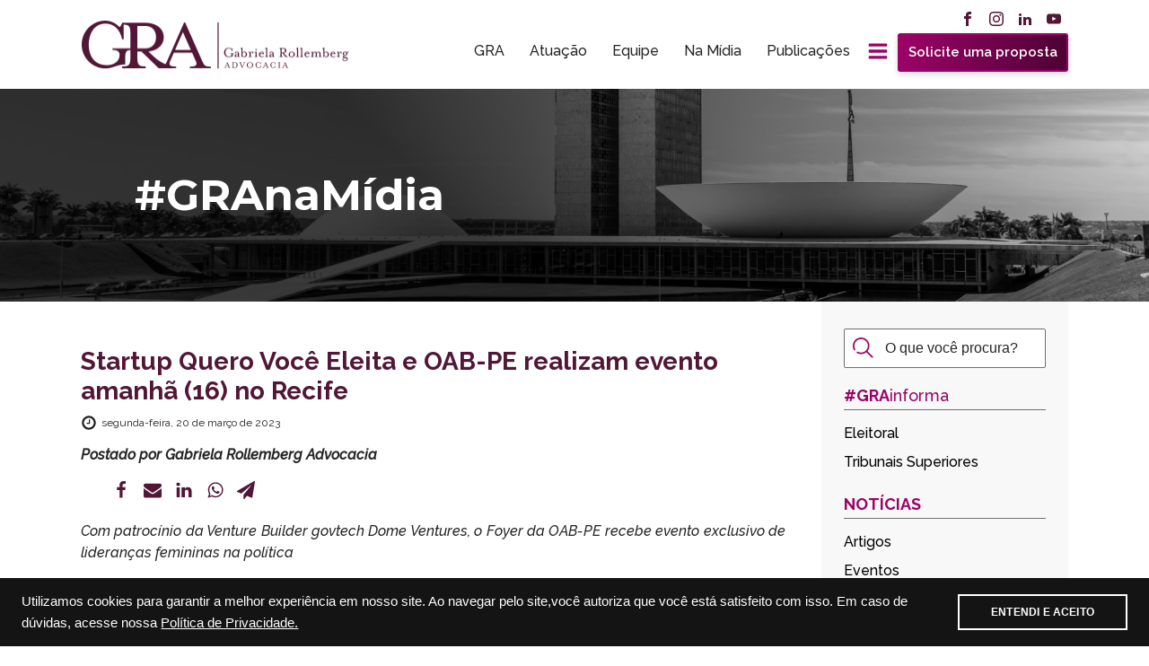

--- FILE ---
content_type: text/html; charset=UTF-8
request_url: https://www.gabrielarollemberg.adv.br/2023/03/20/startup-quero-voce-eleita-e-oab-pe-realizam-evento-amanha-16-no-recife/
body_size: 25592
content:
<!DOCTYPE html>
<html lang="pt-BR" >
<head>
<meta charset="UTF-8">
<meta name="viewport" content="width=device-width, initial-scale=1.0">
<!-- WP_HEAD() START -->
<script data-cfasync="false" data-no-defer="1" data-no-minify="1" data-no-optimize="1">var ewww_webp_supported=!1;function check_webp_feature(A,e){var w;e=void 0!==e?e:function(){},ewww_webp_supported?e(ewww_webp_supported):((w=new Image).onload=function(){ewww_webp_supported=0<w.width&&0<w.height,e&&e(ewww_webp_supported)},w.onerror=function(){e&&e(!1)},w.src="data:image/webp;base64,"+{alpha:"UklGRkoAAABXRUJQVlA4WAoAAAAQAAAAAAAAAAAAQUxQSAwAAAARBxAR/Q9ERP8DAABWUDggGAAAABQBAJ0BKgEAAQAAAP4AAA3AAP7mtQAAAA=="}[A])}check_webp_feature("alpha");</script><script data-cfasync="false" data-no-defer="1" data-no-minify="1" data-no-optimize="1">var Arrive=function(c,w){"use strict";if(c.MutationObserver&&"undefined"!=typeof HTMLElement){var r,a=0,u=(r=HTMLElement.prototype.matches||HTMLElement.prototype.webkitMatchesSelector||HTMLElement.prototype.mozMatchesSelector||HTMLElement.prototype.msMatchesSelector,{matchesSelector:function(e,t){return e instanceof HTMLElement&&r.call(e,t)},addMethod:function(e,t,r){var a=e[t];e[t]=function(){return r.length==arguments.length?r.apply(this,arguments):"function"==typeof a?a.apply(this,arguments):void 0}},callCallbacks:function(e,t){t&&t.options.onceOnly&&1==t.firedElems.length&&(e=[e[0]]);for(var r,a=0;r=e[a];a++)r&&r.callback&&r.callback.call(r.elem,r.elem);t&&t.options.onceOnly&&1==t.firedElems.length&&t.me.unbindEventWithSelectorAndCallback.call(t.target,t.selector,t.callback)},checkChildNodesRecursively:function(e,t,r,a){for(var i,n=0;i=e[n];n++)r(i,t,a)&&a.push({callback:t.callback,elem:i}),0<i.childNodes.length&&u.checkChildNodesRecursively(i.childNodes,t,r,a)},mergeArrays:function(e,t){var r,a={};for(r in e)e.hasOwnProperty(r)&&(a[r]=e[r]);for(r in t)t.hasOwnProperty(r)&&(a[r]=t[r]);return a},toElementsArray:function(e){return e=void 0!==e&&("number"!=typeof e.length||e===c)?[e]:e}}),e=(l.prototype.addEvent=function(e,t,r,a){a={target:e,selector:t,options:r,callback:a,firedElems:[]};return this._beforeAdding&&this._beforeAdding(a),this._eventsBucket.push(a),a},l.prototype.removeEvent=function(e){for(var t,r=this._eventsBucket.length-1;t=this._eventsBucket[r];r--)e(t)&&(this._beforeRemoving&&this._beforeRemoving(t),(t=this._eventsBucket.splice(r,1))&&t.length&&(t[0].callback=null))},l.prototype.beforeAdding=function(e){this._beforeAdding=e},l.prototype.beforeRemoving=function(e){this._beforeRemoving=e},l),t=function(i,n){var o=new e,l=this,s={fireOnAttributesModification:!1};return o.beforeAdding(function(t){var e=t.target;e!==c.document&&e!==c||(e=document.getElementsByTagName("html")[0]);var r=new MutationObserver(function(e){n.call(this,e,t)}),a=i(t.options);r.observe(e,a),t.observer=r,t.me=l}),o.beforeRemoving(function(e){e.observer.disconnect()}),this.bindEvent=function(e,t,r){t=u.mergeArrays(s,t);for(var a=u.toElementsArray(this),i=0;i<a.length;i++)o.addEvent(a[i],e,t,r)},this.unbindEvent=function(){var r=u.toElementsArray(this);o.removeEvent(function(e){for(var t=0;t<r.length;t++)if(this===w||e.target===r[t])return!0;return!1})},this.unbindEventWithSelectorOrCallback=function(r){var a=u.toElementsArray(this),i=r,e="function"==typeof r?function(e){for(var t=0;t<a.length;t++)if((this===w||e.target===a[t])&&e.callback===i)return!0;return!1}:function(e){for(var t=0;t<a.length;t++)if((this===w||e.target===a[t])&&e.selector===r)return!0;return!1};o.removeEvent(e)},this.unbindEventWithSelectorAndCallback=function(r,a){var i=u.toElementsArray(this);o.removeEvent(function(e){for(var t=0;t<i.length;t++)if((this===w||e.target===i[t])&&e.selector===r&&e.callback===a)return!0;return!1})},this},i=new function(){var s={fireOnAttributesModification:!1,onceOnly:!1,existing:!1};function n(e,t,r){return!(!u.matchesSelector(e,t.selector)||(e._id===w&&(e._id=a++),-1!=t.firedElems.indexOf(e._id)))&&(t.firedElems.push(e._id),!0)}var c=(i=new t(function(e){var t={attributes:!1,childList:!0,subtree:!0};return e.fireOnAttributesModification&&(t.attributes=!0),t},function(e,i){e.forEach(function(e){var t=e.addedNodes,r=e.target,a=[];null!==t&&0<t.length?u.checkChildNodesRecursively(t,i,n,a):"attributes"===e.type&&n(r,i)&&a.push({callback:i.callback,elem:r}),u.callCallbacks(a,i)})})).bindEvent;return i.bindEvent=function(e,t,r){t=void 0===r?(r=t,s):u.mergeArrays(s,t);var a=u.toElementsArray(this);if(t.existing){for(var i=[],n=0;n<a.length;n++)for(var o=a[n].querySelectorAll(e),l=0;l<o.length;l++)i.push({callback:r,elem:o[l]});if(t.onceOnly&&i.length)return r.call(i[0].elem,i[0].elem);setTimeout(u.callCallbacks,1,i)}c.call(this,e,t,r)},i},o=new function(){var a={};function i(e,t){return u.matchesSelector(e,t.selector)}var n=(o=new t(function(){return{childList:!0,subtree:!0}},function(e,r){e.forEach(function(e){var t=e.removedNodes,e=[];null!==t&&0<t.length&&u.checkChildNodesRecursively(t,r,i,e),u.callCallbacks(e,r)})})).bindEvent;return o.bindEvent=function(e,t,r){t=void 0===r?(r=t,a):u.mergeArrays(a,t),n.call(this,e,t,r)},o};d(HTMLElement.prototype),d(NodeList.prototype),d(HTMLCollection.prototype),d(HTMLDocument.prototype),d(Window.prototype);var n={};return s(i,n,"unbindAllArrive"),s(o,n,"unbindAllLeave"),n}function l(){this._eventsBucket=[],this._beforeAdding=null,this._beforeRemoving=null}function s(e,t,r){u.addMethod(t,r,e.unbindEvent),u.addMethod(t,r,e.unbindEventWithSelectorOrCallback),u.addMethod(t,r,e.unbindEventWithSelectorAndCallback)}function d(e){e.arrive=i.bindEvent,s(i,e,"unbindArrive"),e.leave=o.bindEvent,s(o,e,"unbindLeave")}}(window,void 0),ewww_webp_supported=!1;function check_webp_feature(e,t){var r;ewww_webp_supported?t(ewww_webp_supported):((r=new Image).onload=function(){ewww_webp_supported=0<r.width&&0<r.height,t(ewww_webp_supported)},r.onerror=function(){t(!1)},r.src="data:image/webp;base64,"+{alpha:"UklGRkoAAABXRUJQVlA4WAoAAAAQAAAAAAAAAAAAQUxQSAwAAAARBxAR/Q9ERP8DAABWUDggGAAAABQBAJ0BKgEAAQAAAP4AAA3AAP7mtQAAAA==",animation:"UklGRlIAAABXRUJQVlA4WAoAAAASAAAAAAAAAAAAQU5JTQYAAAD/////AABBTk1GJgAAAAAAAAAAAAAAAAAAAGQAAABWUDhMDQAAAC8AAAAQBxAREYiI/gcA"}[e])}function ewwwLoadImages(e){if(e){for(var t=document.querySelectorAll(".batch-image img, .image-wrapper a, .ngg-pro-masonry-item a, .ngg-galleria-offscreen-seo-wrapper a"),r=0,a=t.length;r<a;r++)ewwwAttr(t[r],"data-src",t[r].getAttribute("data-webp")),ewwwAttr(t[r],"data-thumbnail",t[r].getAttribute("data-webp-thumbnail"));for(var i=document.querySelectorAll(".rev_slider ul li"),r=0,a=i.length;r<a;r++){ewwwAttr(i[r],"data-thumb",i[r].getAttribute("data-webp-thumb"));for(var n=1;n<11;)ewwwAttr(i[r],"data-param"+n,i[r].getAttribute("data-webp-param"+n)),n++}for(r=0,a=(i=document.querySelectorAll(".rev_slider img")).length;r<a;r++)ewwwAttr(i[r],"data-lazyload",i[r].getAttribute("data-webp-lazyload"));for(var o=document.querySelectorAll("div.woocommerce-product-gallery__image"),r=0,a=o.length;r<a;r++)ewwwAttr(o[r],"data-thumb",o[r].getAttribute("data-webp-thumb"))}for(var l=document.querySelectorAll("video"),r=0,a=l.length;r<a;r++)ewwwAttr(l[r],"poster",e?l[r].getAttribute("data-poster-webp"):l[r].getAttribute("data-poster-image"));for(var s,c=document.querySelectorAll("img.ewww_webp_lazy_load"),r=0,a=c.length;r<a;r++)e&&(ewwwAttr(c[r],"data-lazy-srcset",c[r].getAttribute("data-lazy-srcset-webp")),ewwwAttr(c[r],"data-srcset",c[r].getAttribute("data-srcset-webp")),ewwwAttr(c[r],"data-lazy-src",c[r].getAttribute("data-lazy-src-webp")),ewwwAttr(c[r],"data-src",c[r].getAttribute("data-src-webp")),ewwwAttr(c[r],"data-orig-file",c[r].getAttribute("data-webp-orig-file")),ewwwAttr(c[r],"data-medium-file",c[r].getAttribute("data-webp-medium-file")),ewwwAttr(c[r],"data-large-file",c[r].getAttribute("data-webp-large-file")),null!=(s=c[r].getAttribute("srcset"))&&!1!==s&&s.includes("R0lGOD")&&ewwwAttr(c[r],"src",c[r].getAttribute("data-lazy-src-webp"))),c[r].className=c[r].className.replace(/\bewww_webp_lazy_load\b/,"");for(var w=document.querySelectorAll(".ewww_webp"),r=0,a=w.length;r<a;r++)e?(ewwwAttr(w[r],"srcset",w[r].getAttribute("data-srcset-webp")),ewwwAttr(w[r],"src",w[r].getAttribute("data-src-webp")),ewwwAttr(w[r],"data-orig-file",w[r].getAttribute("data-webp-orig-file")),ewwwAttr(w[r],"data-medium-file",w[r].getAttribute("data-webp-medium-file")),ewwwAttr(w[r],"data-large-file",w[r].getAttribute("data-webp-large-file")),ewwwAttr(w[r],"data-large_image",w[r].getAttribute("data-webp-large_image")),ewwwAttr(w[r],"data-src",w[r].getAttribute("data-webp-src"))):(ewwwAttr(w[r],"srcset",w[r].getAttribute("data-srcset-img")),ewwwAttr(w[r],"src",w[r].getAttribute("data-src-img"))),w[r].className=w[r].className.replace(/\bewww_webp\b/,"ewww_webp_loaded");window.jQuery&&jQuery.fn.isotope&&jQuery.fn.imagesLoaded&&(jQuery(".fusion-posts-container-infinite").imagesLoaded(function(){jQuery(".fusion-posts-container-infinite").hasClass("isotope")&&jQuery(".fusion-posts-container-infinite").isotope()}),jQuery(".fusion-portfolio:not(.fusion-recent-works) .fusion-portfolio-wrapper").imagesLoaded(function(){jQuery(".fusion-portfolio:not(.fusion-recent-works) .fusion-portfolio-wrapper").isotope()}))}function ewwwWebPInit(e){ewwwLoadImages(e),ewwwNggLoadGalleries(e),document.arrive(".ewww_webp",function(){ewwwLoadImages(e)}),document.arrive(".ewww_webp_lazy_load",function(){ewwwLoadImages(e)}),document.arrive("videos",function(){ewwwLoadImages(e)}),"loading"==document.readyState?document.addEventListener("DOMContentLoaded",ewwwJSONParserInit):("undefined"!=typeof galleries&&ewwwNggParseGalleries(e),ewwwWooParseVariations(e))}function ewwwAttr(e,t,r){null!=r&&!1!==r&&e.setAttribute(t,r)}function ewwwJSONParserInit(){"undefined"!=typeof galleries&&check_webp_feature("alpha",ewwwNggParseGalleries),check_webp_feature("alpha",ewwwWooParseVariations)}function ewwwWooParseVariations(e){if(e)for(var t=document.querySelectorAll("form.variations_form"),r=0,a=t.length;r<a;r++){var i=t[r].getAttribute("data-product_variations"),n=!1;try{for(var o in i=JSON.parse(i))void 0!==i[o]&&void 0!==i[o].image&&(void 0!==i[o].image.src_webp&&(i[o].image.src=i[o].image.src_webp,n=!0),void 0!==i[o].image.srcset_webp&&(i[o].image.srcset=i[o].image.srcset_webp,n=!0),void 0!==i[o].image.full_src_webp&&(i[o].image.full_src=i[o].image.full_src_webp,n=!0),void 0!==i[o].image.gallery_thumbnail_src_webp&&(i[o].image.gallery_thumbnail_src=i[o].image.gallery_thumbnail_src_webp,n=!0),void 0!==i[o].image.thumb_src_webp&&(i[o].image.thumb_src=i[o].image.thumb_src_webp,n=!0));n&&ewwwAttr(t[r],"data-product_variations",JSON.stringify(i))}catch(e){}}}function ewwwNggParseGalleries(e){if(e)for(var t in galleries){var r=galleries[t];galleries[t].images_list=ewwwNggParseImageList(r.images_list)}}function ewwwNggLoadGalleries(e){e&&document.addEventListener("ngg.galleria.themeadded",function(e,t){window.ngg_galleria._create_backup=window.ngg_galleria.create,window.ngg_galleria.create=function(e,t){var r=$(e).data("id");return galleries["gallery_"+r].images_list=ewwwNggParseImageList(galleries["gallery_"+r].images_list),window.ngg_galleria._create_backup(e,t)}})}function ewwwNggParseImageList(e){for(var t in e){var r=e[t];if(void 0!==r["image-webp"]&&(e[t].image=r["image-webp"],delete e[t]["image-webp"]),void 0!==r["thumb-webp"]&&(e[t].thumb=r["thumb-webp"],delete e[t]["thumb-webp"]),void 0!==r.full_image_webp&&(e[t].full_image=r.full_image_webp,delete e[t].full_image_webp),void 0!==r.srcsets)for(var a in r.srcsets)nggSrcset=r.srcsets[a],void 0!==r.srcsets[a+"-webp"]&&(e[t].srcsets[a]=r.srcsets[a+"-webp"],delete e[t].srcsets[a+"-webp"]);if(void 0!==r.full_srcsets)for(var i in r.full_srcsets)nggFSrcset=r.full_srcsets[i],void 0!==r.full_srcsets[i+"-webp"]&&(e[t].full_srcsets[i]=r.full_srcsets[i+"-webp"],delete e[t].full_srcsets[i+"-webp"])}return e}check_webp_feature("alpha",ewwwWebPInit);</script><link rel="preload" as="style" href="https://fonts.googleapis.com/css?family=Raleway:500,600,700,regular,500italic,|Montserrat:300,500,600,700,800,900,regular," >
<link rel="stylesheet" href="https://fonts.googleapis.com/css?family=Raleway:500,600,700,regular,500italic,|Montserrat:300,500,600,700,800,900,regular,">
<meta name='robots' content='index, follow, max-image-preview:large, max-snippet:-1, max-video-preview:-1' />

	<!-- This site is optimized with the Yoast SEO plugin v22.7 - https://yoast.com/wordpress/plugins/seo/ -->
	<link media="all" href="https://www.gabrielarollemberg.adv.br/wp-content/cache/autoptimize/css/autoptimize_56adb9dd21e859cc40d961040d47f18e.css" rel="stylesheet"><title>Startup Quero Você Eleita e OAB-PE realizam evento amanhã (16) no Recife &#8211; Gabriela Rollemberg Advocacia</title>
	<link rel="canonical" href="https://www.gabrielarollemberg.adv.br/2023/03/20/startup-quero-voce-eleita-e-oab-pe-realizam-evento-amanha-16-no-recife/" />
	<meta property="og:locale" content="pt_BR" />
	<meta property="og:type" content="article" />
	<meta property="og:title" content="Startup Quero Você Eleita e OAB-PE realizam evento amanhã (16) no Recife &#8211; Gabriela Rollemberg Advocacia" />
	<meta property="og:description" content="Com patrocínio da Venture Builder govtech Dome Ventures, o Foyer da OAB-PE recebe evento exclusivo de lideranças femininas na política [&hellip;]" />
	<meta property="og:url" content="https://www.gabrielarollemberg.adv.br/2023/03/20/startup-quero-voce-eleita-e-oab-pe-realizam-evento-amanha-16-no-recife/" />
	<meta property="og:site_name" content="Gabriela Rollemberg Advocacia" />
	<meta property="article:published_time" content="2023-03-20T21:51:55+00:00" />
	<meta name="author" content="Gabriela Rollemberg Advocacia" />
	<meta name="twitter:card" content="summary_large_image" />
	<meta name="twitter:label1" content="Escrito por" />
	<meta name="twitter:data1" content="Gabriela Rollemberg Advocacia" />
	<meta name="twitter:label2" content="Est. tempo de leitura" />
	<meta name="twitter:data2" content="2 minutos" />
	<script type="application/ld+json" class="yoast-schema-graph">{"@context":"https://schema.org","@graph":[{"@type":"WebPage","@id":"https://www.gabrielarollemberg.adv.br/2023/03/20/startup-quero-voce-eleita-e-oab-pe-realizam-evento-amanha-16-no-recife/","url":"https://www.gabrielarollemberg.adv.br/2023/03/20/startup-quero-voce-eleita-e-oab-pe-realizam-evento-amanha-16-no-recife/","name":"Startup Quero Você Eleita e OAB-PE realizam evento amanhã (16) no Recife &#8211; Gabriela Rollemberg Advocacia","isPartOf":{"@id":"https://www.gabrielarollemberg.adv.br/#website"},"datePublished":"2023-03-20T21:51:55+00:00","dateModified":"2023-03-20T21:51:55+00:00","author":{"@id":"https://www.gabrielarollemberg.adv.br/#/schema/person/fa0ce1f76e15b67d824cf4869372eff7"},"breadcrumb":{"@id":"https://www.gabrielarollemberg.adv.br/2023/03/20/startup-quero-voce-eleita-e-oab-pe-realizam-evento-amanha-16-no-recife/#breadcrumb"},"inLanguage":"pt-BR","potentialAction":[{"@type":"ReadAction","target":["https://www.gabrielarollemberg.adv.br/2023/03/20/startup-quero-voce-eleita-e-oab-pe-realizam-evento-amanha-16-no-recife/"]}]},{"@type":"BreadcrumbList","@id":"https://www.gabrielarollemberg.adv.br/2023/03/20/startup-quero-voce-eleita-e-oab-pe-realizam-evento-amanha-16-no-recife/#breadcrumb","itemListElement":[{"@type":"ListItem","position":1,"name":"Início","item":"https://www.gabrielarollemberg.adv.br/"},{"@type":"ListItem","position":2,"name":"Startup Quero Você Eleita e OAB-PE realizam evento amanhã (16) no Recife"}]},{"@type":"WebSite","@id":"https://www.gabrielarollemberg.adv.br/#website","url":"https://www.gabrielarollemberg.adv.br/","name":"Gabriela Rollemberg Advocacia","description":"Não cuidamos só de processos, mas de pessoas.","potentialAction":[{"@type":"SearchAction","target":{"@type":"EntryPoint","urlTemplate":"https://www.gabrielarollemberg.adv.br/?s={search_term_string}"},"query-input":"required name=search_term_string"}],"inLanguage":"pt-BR"},{"@type":"Person","@id":"https://www.gabrielarollemberg.adv.br/#/schema/person/fa0ce1f76e15b67d824cf4869372eff7","name":"Gabriela Rollemberg Advocacia","sameAs":["https://www.gabrielarollemberg.adv.br/"]}]}</script>
	<!-- / Yoast SEO plugin. -->









<script type="text/javascript" src="https://www.gabrielarollemberg.adv.br/wp-includes/js/jquery/jquery.min.js?ver=3.7.1" id="jquery-core-js"></script>
<script type="text/javascript" src="https://www.gabrielarollemberg.adv.br/wp-content/plugins/hs-oxy-custom/assets/js/scripts.min.js?ver=1634579687" id="hsoc_scripts-js"></script>
<script type="text/javascript" src="https://www.gabrielarollemberg.adv.br/wp-content/cache/autoptimize/js/autoptimize_single_a01f9089e8301e9eacfb9d029dc0ca5c.js?ver=1" id="oxygen-aos-js"></script>
<link rel="https://api.w.org/" href="https://www.gabrielarollemberg.adv.br/wp-json/" /><link rel="alternate" type="application/json" href="https://www.gabrielarollemberg.adv.br/wp-json/wp/v2/posts/9678" /><link rel="EditURI" type="application/rsd+xml" title="RSD" href="https://www.gabrielarollemberg.adv.br/xmlrpc.php?rsd" />

<link rel='shortlink' href='https://www.gabrielarollemberg.adv.br/?p=9678' />
<link rel="alternate" type="application/json+oembed" href="https://www.gabrielarollemberg.adv.br/wp-json/oembed/1.0/embed?url=https%3A%2F%2Fwww.gabrielarollemberg.adv.br%2F2023%2F03%2F20%2Fstartup-quero-voce-eleita-e-oab-pe-realizam-evento-amanha-16-no-recife%2F" />
<link rel="alternate" type="text/xml+oembed" href="https://www.gabrielarollemberg.adv.br/wp-json/oembed/1.0/embed?url=https%3A%2F%2Fwww.gabrielarollemberg.adv.br%2F2023%2F03%2F20%2Fstartup-quero-voce-eleita-e-oab-pe-realizam-evento-amanha-16-no-recife%2F&#038;format=xml" />
<!-- Google Tag Manager -->
<script>(function(w,d,s,l,i){w[l]=w[l]||[];w[l].push({'gtm.start':
new Date().getTime(),event:'gtm.js'});var f=d.getElementsByTagName(s)[0],
j=d.createElement(s),dl=l!='dataLayer'?'&l='+l:'';j.async=true;j.src=
'https://www.googletagmanager.com/gtm.js?id='+i+dl;f.parentNode.insertBefore(j,f);
})(window,document,'script','dataLayer','GTM-TZ59JJP');</script>
<!-- End Google Tag Manager -->
            <link rel='stylesheet' id='oxygen-cache-10483-css' href='https://www.gabrielarollemberg.adv.br/wp-content/cache/autoptimize/css/autoptimize_single_45d2f8b4734eb1b6e4631f89e51a4ed1.css?cache=1716445861&#038;ver=2ce811e44149a894e905b4a175db1038' type='text/css' media='all' />
<link rel='stylesheet' id='oxygen-cache-10470-css' href='https://www.gabrielarollemberg.adv.br/wp-content/cache/autoptimize/css/autoptimize_single_fe398f6438435208c9588a400ad3bc13.css?cache=1715886024&#038;ver=2ce811e44149a894e905b4a175db1038' type='text/css' media='all' />
<link rel='stylesheet' id='oxygen-cache-175-css' href='https://www.gabrielarollemberg.adv.br/wp-content/cache/autoptimize/css/autoptimize_single_2e67f8045db87a374cec2ccb7eace5d8.css?cache=1715754611&#038;ver=2ce811e44149a894e905b4a175db1038' type='text/css' media='all' />
<link rel='stylesheet' id='oxygen-cache-7857-css' href='https://www.gabrielarollemberg.adv.br/wp-content/cache/autoptimize/css/autoptimize_single_7b1c6f1490e52b9cc19afa2c49b0761c.css?cache=1715754609&#038;ver=2ce811e44149a894e905b4a175db1038' type='text/css' media='all' />
<link rel='stylesheet' id='oxygen-cache-18-css' href='https://www.gabrielarollemberg.adv.br/wp-content/cache/autoptimize/css/autoptimize_single_bffec6184c88b1522215f5cdfb5bbe2b.css?cache=1715795815&#038;ver=2ce811e44149a894e905b4a175db1038' type='text/css' media='all' />
<link rel='stylesheet' id='oxygen-cache-288-css' href='https://www.gabrielarollemberg.adv.br/wp-content/cache/autoptimize/css/autoptimize_single_7bd8586b3503963c7cdd41f42e70e24a.css?cache=1715754609&#038;ver=2ce811e44149a894e905b4a175db1038' type='text/css' media='all' />
<link rel='stylesheet' id='oxygen-universal-styles-css' href='https://www.gabrielarollemberg.adv.br/wp-content/cache/autoptimize/css/autoptimize_single_05321f732c4341933699360cbc53a269.css?cache=1716445861&#038;ver=2ce811e44149a894e905b4a175db1038' type='text/css' media='all' />
<!-- END OF WP_HEAD() -->
</head>
<body class="post-template-default single single-post postid-9678 single-format-standard  wp-embed-responsive oxygen-body" >
<script data-cfasync="false" data-no-defer="1" data-no-minify="1" data-no-optimize="1">if(typeof ewww_webp_supported==="undefined"){var ewww_webp_supported=!1}if(ewww_webp_supported){document.body.classList.add("webp-support")}</script>




	<!-- Google Tag Manager (noscript) -->
<noscript><iframe src="https://www.googletagmanager.com/ns.html?id=GTM-TZ59JJP"
height="0" width="0" style="display:none;visibility:hidden"></iframe></noscript>
<!-- End Google Tag Manager (noscript) -->
            					<header id="header" class="oxy-header-wrapper oxy-sticky-header  oxy-header hs-header" ><div id="_header_row-2-18" class="oxy-header-row" ><div class="oxy-header-container"><div id="_header_left-3-18" class="oxy-header-left" ><a id="link-13-18" class="ct-link hs-header-logo hs-transition" href="https://www.gabrielarollemberg.adv.br/"   ><img  id="image-10-18" alt="Gabriela Rollemberg Advocacia" src="[data-uri]" class="ct-image hs-header-logo-img hs-transition ewww_webp" srcset="" sizes="(max-width: 600px) 100vw, 600px" data-src-img="https://www.gabrielarollemberg.adv.br/wp-content/uploads/2021/11/logo-gabriela-rollemberg-advocacia.png" data-src-webp="https://www.gabrielarollemberg.adv.br/wp-content/uploads/2021/11/logo-gabriela-rollemberg-advocacia.png.webp" data-eio="j" /><noscript><img  id="image-10-18" alt="Gabriela Rollemberg Advocacia" src="https://www.gabrielarollemberg.adv.br/wp-content/uploads/2021/11/logo-gabriela-rollemberg-advocacia.png" class="ct-image hs-header-logo-img hs-transition" srcset="" sizes="(max-width: 600px) 100vw, 600px" /></noscript></a></div><div id="_header_center-4-18" class="oxy-header-center" ><div id="div_block-17-18" class="ct-div-block hs-header-menus hs-transition" ><nav id="_nav_menu-9-18" class="oxy-nav-menu hs-header-menu oxy-nav-menu-dropdowns oxy-nav-menu-dropdown-arrow" ><div class='oxy-menu-toggle'><div class='oxy-nav-menu-hamburger-wrap'><div class='oxy-nav-menu-hamburger'><div class='oxy-nav-menu-hamburger-line'></div><div class='oxy-nav-menu-hamburger-line'></div><div class='oxy-nav-menu-hamburger-line'></div></div></div></div><div class="menu-menu-principal-container"><ul id="menu-menu-principal" class="oxy-nav-menu-list"><li id="menu-item-35" class="menu-item menu-item-type-custom menu-item-object-custom menu-item-35"><a href="/#por-que-confiar">GRA</a></li>
<li id="menu-item-36" class="menu-item menu-item-type-custom menu-item-object-custom menu-item-36"><a href="/#servicos">Atuação</a></li>
<li id="menu-item-37" class="menu-item menu-item-type-custom menu-item-object-custom menu-item-37"><a href="/#equipe">Equipe</a></li>
<li id="menu-item-7770" class="menu-item menu-item-type-custom menu-item-object-custom menu-item-7770"><a href="/#gra-nas-midias">Na Mídia</a></li>
<li id="menu-item-41" class="menu-item menu-item-type-custom menu-item-object-custom menu-item-41"><a href="/#publicacoes">Publicações</a></li>
<li id="menu-item-39" class="menu-item menu-item-type-custom menu-item-object-custom menu-item-39"><a href="/boletins/">#GRAinforma</a></li>
<li id="menu-item-40" class="menu-item menu-item-type-custom menu-item-object-custom menu-item-40"><a href="/#depoimentos">Depoimentos</a></li>
<li id="menu-item-94" class="menu-item menu-item-type-custom menu-item-object-custom menu-item-94"><a href="/#parceiros">Parceiros</a></li>
<li id="menu-item-7856" class="menu-item menu-item-type-taxonomy menu-item-object-category menu-item-7856"><a href="https://www.gabrielarollemberg.adv.br/noticias/">Notícias</a></li>
<li id="menu-item-91" class="menu-item menu-item-type-custom menu-item-object-custom menu-item-91"><a href="/#nosso-conteudo">Nosso conteúdo</a></li>
<li id="menu-item-90" class="menu-item menu-item-type-custom menu-item-object-custom menu-item-90"><a href="/#responsabilidade-social">Responsabilidade Social</a></li>
</ul></div></nav><a id="modal-menu-canvas" class="ct-link hs-header-canva-menu" href="#"   ><div id="fancy_icon-22-18" class="ct-fancy-icon hs-header-canva-menu-icon" ><svg id="svg-fancy_icon-22-18"><use xlink:href="#FontAwesomeicon-bars"></use></svg></div></a></div></div><div id="_header_right-5-18" class="oxy-header-right" ><div id="div_block-14-18" class="ct-div-block hs-header-right" ><div id="_social_icons-19-18" class="oxy-social-icons hs-header-social-links hs-transition" ><a href='https://www.facebook.com/gabrielarollembergadvocacia/' target='_blank' class='oxy-social-icons-facebook'><svg><title>Visit our Facebook</title><use xlink:href='#oxy-social-icons-icon-facebook'></use></svg></a><a href='https://www.instagram.com/gabrielarollembergadvocacia/' target='_blank' class='oxy-social-icons-instagram'><svg><title>Visit our Instagram</title><use xlink:href='#oxy-social-icons-icon-instagram'></use></svg></a><a href='https://www.linkedin.com/company/gabriela-rollemberg-advocacia/' target='_blank' class='oxy-social-icons-linkedin'><svg><title>Visit our LinkedIn</title><use xlink:href='#oxy-social-icons-icon-linkedin'></use></svg></a><a href='https://www.youtube.com/channel/UC28oBwZu71hcQwz5LhTZ9Xw' target='_blank' class='oxy-social-icons-youtube'><svg><title>Visit our YouTube channel</title><use xlink:href='#oxy-social-icons-icon-youtube'></use></svg></a></div><a id="link_button-16-18" class="ct-link-button hs-shadow-box hs-header-button" href="https://wa.me/556199910720?text=Ol%C3%A1%2C%20gostaria%20de%20solicitar%20uma%20proposta%20de%20atua%C3%A7%C3%A3o%20do%20escrit%C3%B3rio%20GRA%21" target="_blank" rel="nofollow noopener noreferrer" >Solicite uma proposta</a></div></div></div></div></header>
				<script type="text/javascript">
			jQuery(document).ready(function() {
				var selector = "#header",
					scrollval = parseInt("155");
				if (!scrollval || scrollval < 1) {
											jQuery("body").css("margin-top", jQuery(selector).outerHeight());
						jQuery(selector).addClass("oxy-sticky-header-active");
									}
				else {
					var scrollTopOld = 0;
					jQuery(window).scroll(function() {
						if (!jQuery('body').hasClass('oxy-nav-menu-prevent-overflow')) {
							if (jQuery(this).scrollTop() > scrollval 
																) {
								if (
																		!jQuery(selector).hasClass("oxy-sticky-header-active")) {
									if (jQuery(selector).css('position')!='absolute') {
										jQuery("body").css("margin-top", jQuery(selector).outerHeight());
									}
									jQuery(selector)
										.addClass("oxy-sticky-header-active")
																	}
							}
							else {
								jQuery(selector)
									.removeClass("oxy-sticky-header-fade-in")
									.removeClass("oxy-sticky-header-active");
								if (jQuery(selector).css('position')!='absolute') {
									jQuery("body").css("margin-top", "");
								}
							}
							scrollTopOld = jQuery(this).scrollTop();
						}
					})
				}
			});
		</script>            <div tabindex="-1" class="oxy-modal-backdrop right "
                style="background-color: rgba(255,255,255,0);"
                data-trigger="user_clicks_element"                data-trigger-selector="#modal-menu-canvas"                data-trigger-time="5"                data-trigger-time-unit="seconds"                data-close-automatically="no"                data-close-after-time="10"                data-close-after-time-unit="seconds"                data-trigger_scroll_amount="50"                data-trigger_scroll_direction="down"	            data-scroll_to_selector=""	            data-time_inactive="60"	            data-time-inactive-unit="seconds"	            data-number_of_clicks="3"	            data-close_on_esc="on"	            data-number_of_page_views="3"                data-close-after-form-submit="no"                data-open-again="always_show"                data-open-again-after-days="3"            >

                <div id="modal-26-18" class="ct-modal hs-menu-modal" ><div id="fancy_icon-35-18" class="ct-fancy-icon oxy-close-modal" ><svg id="svg-fancy_icon-35-18"><use xlink:href="#Lineariconsicon-cross"></use></svg></div><div id="code_block-66-18" class="ct-code-block" ><!-- --></div><nav id="_nav_menu-27-18" class="oxy-nav-menu hs-menu-model-m1 oxy-nav-menu-dropdowns oxy-nav-menu-dropdown-arrow oxy-nav-menu-vertical" ><div class='oxy-menu-toggle'><div class='oxy-nav-menu-hamburger-wrap'><div class='oxy-nav-menu-hamburger'><div class='oxy-nav-menu-hamburger-line'></div><div class='oxy-nav-menu-hamburger-line'></div><div class='oxy-nav-menu-hamburger-line'></div></div></div></div><div class="menu-menu-principal-container"><ul id="menu-menu-principal-1" class="oxy-nav-menu-list"><li class="menu-item menu-item-type-custom menu-item-object-custom menu-item-35"><a href="/#por-que-confiar">GRA</a></li>
<li class="menu-item menu-item-type-custom menu-item-object-custom menu-item-36"><a href="/#servicos">Atuação</a></li>
<li class="menu-item menu-item-type-custom menu-item-object-custom menu-item-37"><a href="/#equipe">Equipe</a></li>
<li class="menu-item menu-item-type-custom menu-item-object-custom menu-item-7770"><a href="/#gra-nas-midias">Na Mídia</a></li>
<li class="menu-item menu-item-type-custom menu-item-object-custom menu-item-41"><a href="/#publicacoes">Publicações</a></li>
<li class="menu-item menu-item-type-custom menu-item-object-custom menu-item-39"><a href="/boletins/">#GRAinforma</a></li>
<li class="menu-item menu-item-type-custom menu-item-object-custom menu-item-40"><a href="/#depoimentos">Depoimentos</a></li>
<li class="menu-item menu-item-type-custom menu-item-object-custom menu-item-94"><a href="/#parceiros">Parceiros</a></li>
<li class="menu-item menu-item-type-taxonomy menu-item-object-category menu-item-7856"><a href="https://www.gabrielarollemberg.adv.br/noticias/">Notícias</a></li>
<li class="menu-item menu-item-type-custom menu-item-object-custom menu-item-91"><a href="/#nosso-conteudo">Nosso conteúdo</a></li>
<li class="menu-item menu-item-type-custom menu-item-object-custom menu-item-90"><a href="/#responsabilidade-social">Responsabilidade Social</a></li>
</ul></div></nav><a id="link_button-31-18" class="ct-link-button hs-shadow-box hs-header-button" href="https://wa.me/556199910720?text=Gostaria%20de%20saber%20mais%20sobre%20a%20atua%C3%A7%C3%A3o%20do%20escrit%C3%B3rio%20GRA%21" target="_blank" rel="nofollow noopener noreferrer" >Solicite sua proposta</a><div id="_social_icons-32-18" class="oxy-social-icons hs-transition hs-menu-modal-social-links" ><a href='https://www.facebook.com/gabrielarollembergadvocacia/' target='_blank' class='oxy-social-icons-facebook'><svg><title>Visit our Facebook</title><use xlink:href='#oxy-social-icons-icon-facebook'></use></svg></a><a href='https://www.instagram.com/gabrielarollembergadvocacia/' target='_blank' class='oxy-social-icons-instagram'><svg><title>Visit our Instagram</title><use xlink:href='#oxy-social-icons-icon-instagram'></use></svg></a><a href='https://www.linkedin.com/company/gabriela-rollemberg-advocacia/' target='_blank' class='oxy-social-icons-linkedin'><svg><title>Visit our LinkedIn</title><use xlink:href='#oxy-social-icons-icon-linkedin'></use></svg></a><a href='https://www.youtube.com/channel/UC28oBwZu71hcQwz5LhTZ9Xw' target='_blank' class='oxy-social-icons-youtube'><svg><title>Visit our YouTube channel</title><use xlink:href='#oxy-social-icons-icon-youtube'></use></svg></a></div></div>
            </div>
        <section id="section-747-288" class=" ct-section hs-blog-title" ><div class="ct-section-inner-wrap"><div id="div_block-748-288" class="ct-div-block hs-blog-title-inner" ><div id="code_block-811-288" class="ct-code-block hs-blog-title-heading" >#GRAnaMídia</div></div></div></section><section id="section-7-288" class=" ct-section" ><div class="ct-section-inner-wrap"><div id="new_columns-8-288" class="ct-new-columns" ><div id="div_block-9-288" class="ct-div-block" ><h1 id="headline-63-288" class="ct-headline hs-post-single-title"><span id="span-64-288" class="ct-span" >Startup Quero Você Eleita e OAB-PE realizam evento amanhã (16) no Recife</span></h1><div id="div_block-68-288" class="ct-div-block hs-post-single-meta" ><div id="fancy_icon-69-288" class="ct-fancy-icon hs-post-single-meta-date-icon" ><svg id="svg-fancy_icon-69-288"><use xlink:href="#FontAwesomeicon-clock-o"></use></svg></div><div id="code_block-70-288" class="ct-code-block hs-post-single-meta-date" >segunda-feira, 20 de março de 2023</div></div><div id="text_block-58-288" class="ct-text-block hs-post-single-author" >Postado por <span id="span-59-288" class="ct-span" >Gabriela Rollemberg Advocacia</span></div>
		<div id="-social-share-buttons-72-288" class="oxy-social-share-buttons hs-post-single-share " > <a class="oxy-share-button twitter" target="_blank" aria-label="X" href="https://twitter.com/share?text=Startup+Quero+Voc%C3%AA+Eleita+e+OAB-PE+realizam+evento+amanh%C3%A3+%2816%29+no+Recife&url=https%3A%2F%2Fwww.gabrielarollemberg.adv.br%2F2023%2F03%2F20%2Fstartup-quero-voce-eleita-e-oab-pe-realizam-evento-amanha-16-no-recife%2F" rel="noopener noreferrer nofollow">
                        <span class="oxy-share-icon"><svg id="twitter-social-share-buttons-72-288-share-icon"><use xlink:href="#FontAwesomeicon-x-twitter"></use></svg></span> 
                        </a>  <a class="oxy-share-button facebook" target="_blank" aria-label="Facebook" href="https://www.facebook.com/sharer/sharer.php?u=https%3A%2F%2Fwww.gabrielarollemberg.adv.br%2F2023%2F03%2F20%2Fstartup-quero-voce-eleita-e-oab-pe-realizam-evento-amanha-16-no-recife%2F" rel="noopener noreferrer nofollow">
                            <span class="oxy-share-icon"><svg id="facebook-social-share-buttons-72-288-share-icon"><use xlink:href="#FontAwesomeicon-facebook"></use></svg></span>             
                    </a>  <a class="oxy-share-button email" target="_blank" aria-label="Email" href="/cdn-cgi/l/email-protection#[base64]" rel="noopener noreferrer nofollow">
                            <span class="oxy-share-icon"><svg id="email-social-share-buttons-72-288-share-icon"><use xlink:href="#FontAwesomeicon-envelope"></use></svg></span>
                                 </a>  <a class="oxy-share-button linkedin" target="_blank" aria-label="Linkedin" href="https://www.linkedin.com/shareArticle?mini=true&url=https%3A%2F%2Fwww.gabrielarollemberg.adv.br%2F2023%2F03%2F20%2Fstartup-quero-voce-eleita-e-oab-pe-realizam-evento-amanha-16-no-recife%2F&title=Startup Quero Você Eleita e OAB-PE realizam evento amanhã (16) no Recife&summary=Check out this post -&source=Gabriela Rollemberg Advocacia" rel="noopener noreferrer nofollow">
                            <span class="oxy-share-icon"><svg id="linkedin-social-share-buttons-72-288-share-icon"><use xlink:href="#FontAwesomeicon-linkedin"></use></svg></span>
                                 </a>  <a class="oxy-share-button whatsapp" target="_blank" aria-label="WhatsApp" href="https://api.whatsapp.com/send?text=Startup+Quero+Voc%C3%AA+Eleita+e+OAB-PE+realizam+evento+amanh%C3%A3+%2816%29+no+Recife+-+https%3A%2F%2Fwww.gabrielarollemberg.adv.br%2F2023%2F03%2F20%2Fstartup-quero-voce-eleita-e-oab-pe-realizam-evento-amanha-16-no-recife%2F" rel="noopener noreferrer nofollow">
                            <span class="oxy-share-icon"><svg id="whatsapp-social-share-buttons-72-288-share-icon"><use xlink:href="#FontAwesomeicon-whatsapp"></use></svg></span>
                                 </a>  <a class="oxy-share-button telegram" target="_blank" aria-label="Telegram" href="https://telegram.me/share/url?url=https%3A%2F%2Fwww.gabrielarollemberg.adv.br%2F2023%2F03%2F20%2Fstartup-quero-voce-eleita-e-oab-pe-realizam-evento-amanha-16-no-recife%2F&text=Startup+Quero+Voc%C3%AA+Eleita+e+OAB-PE+realizam+evento+amanh%C3%A3+%2816%29+no+Recife" rel="noopener noreferrer nofollow">
                            <span class="oxy-share-icon"><svg id="telegram-social-share-buttons-72-288-share-icon"><use xlink:href="#FontAwesomeicon-paper-plane"></use></svg></span>
                                 </a> <div class="oxy-social-share-buttons_data" data-behaviour="tab"></div></div>

		<div id="text_block-51-288" class="ct-text-block hs-post-single-content" ><span id="span-52-288" class="ct-span oxy-stock-content-styles" ><p style="text-align: justify;"><em>Com patrocínio da Venture Builder govtech Dome Ventures, o Foyer da OAB-PE recebe evento exclusivo de lideranças femininas na política</em></p>
<p style="text-align: justify;">A startup Quero Você Eleita, uma marca de impacto social com o propósito de fortalecer a representatividade feminina na política brasileira, realiza amanhã no Recife (16) o início de um ciclo de eventos nacionais, contando com a presença de lideranças políticas femininas. Patrocinado pela primeira venture builder govtech do Brasil, a Dome Ventures, a ação reunirá mulheres que se engajem com os temas da política atual.</p>
<p style="text-align: justify;">O objetivo do evento, que é correalizado pela OAB/PE, é ser uma iniciativa de impacto social, visando expandir a participação das mulheres no meio político em forma de Laboratórios de Inovação Política, impulsionando e expandindo suas ações no cenário estadual e nacional.</p>
<p style="text-align: justify;">Na edição Brasília, houve o lançamento da Campanha “Seja Semente da Paz na Política”, que recebeu o apoio de lideranças de destaque como Vera Lúcia (PSTU), Simone Tebet (MDB) e Soraya Thronicke (União Brasil). A Campanha será reeditada e relançada em Pernambuco, e já conta com o apoio da Vice Prefeita de Recife, Isabella de Rondão e a Deputada Federal Isa Arruda, que já são presenças confirmadas no evento.</p>
<p style="text-align: justify;">A convite do TRE-PE, a cofundadora da QVE (Quero Você Eleita) e da Dome Ventures, Gabriela Rollemberg, apresentará também no dia 16 de março, pela manhã, a palestra exclusiva “Por que quero mulheres eleitas?”, mostrando como as mulheres têm inovado no fazer político. Além disso, representando a Dome Ventures estará presente a agente de inovação da marca, Amanda Barbosa.</p>
<p style="text-align: justify;">O evento será presencial, em um formato interativo e exclusivo para convidadas, onde as trocas de ideias acontecerão por meio de palestras, músicas, inspirações e soluções tecnológicas para o futuro com o foco nas eleições municipais de 2024. Na ocasião, as participantes poderão criar network, debater ideias do dia e sugerir novas pautas, que podem ser usadas no futuro.</p>
<p style="text-align: justify;">Serviço<br />
Local: Foyer da OAB-PE<br />
Endereço: Rua do Imperador Pedro II, 346 – Santo Antônio Recife-PE<br />
Horário: Credenciamento – 13h30<br />
Programação: 14h às 18h<br />
Entrada: Gratuita</p>
</span></div><div id="div_block-611-288" class="ct-div-block hs-post-single-submetas" ><div id="text_block-624-288" class="ct-text-block hs-post-single-submetas-text" ><b>Categoria(s):</b>&nbsp;<br><span id="span-625-288" class="ct-span" ><a href="https://www.gabrielarollemberg.adv.br/gra-na-midia/" rel="tag">#GRAnaMídia</a></span></div></div></div><div id="div_block-26-288" class="ct-div-block" ><div id="div_block-14-182" class="ct-div-block hs-widget-side" ><div id="hs-widget-search-form" class="ct-shortcode hs-widget-search-form" >
                <form role="search" method="get" class="search-form hs-custom-search" action="https://www.gabrielarollemberg.adv.br/" onSubmit="if (this.s.value.length < 3) return false;">
                    <div class="form-fields">
                        <input type="search" class="search-field" placeholder="O que você procura?" value="" name="s" title="O que você procura?" />
                        <input type="submit" class="search-submit" value="Pesquisar" />
                    </div>
                </form>
                </div><a id="link-142-182" class="ct-link hs-widget-title-link" href="https://www.gabrielarollemberg.adv.br/boletins/"   ><h3 id="headline-15-7857" class="ct-headline hs-widget-title">#GRA<span id="span-16-7857" class="ct-span" >informa</span></h3></a><div id="shortcode-96-182" class="ct-shortcode" ><ul class="hs-widget-cats-list"><li><a href="https://www.gabrielarollemberg.adv.br/boletins/eleitoral/" title="Eleitoral">Eleitoral</a></li><li><a href="https://www.gabrielarollemberg.adv.br/boletins/tribunais-superiores/" title="Tribunais Superiores">Tribunais Superiores</a></li></ul></div><a id="link-143-182" class="ct-link hs-widget-title-link" href="https://www.gabrielarollemberg.adv.br/noticias/"   ><h3 id="headline-16-182" class="ct-headline hs-widget-title">Notícias</h3></a><div id="shortcode-17-182" class="ct-shortcode" ><ul class="hs-widget-cats-list"><li><a href="https://www.gabrielarollemberg.adv.br/noticias/artigos/" title="Artigos">Artigos</a></li><li><a href="https://www.gabrielarollemberg.adv.br/noticias/eventos/" title="Eventos">Eventos</a></li><li><a href="https://www.gabrielarollemberg.adv.br/noticias/novidades/" title="Novidades">Novidades</a></li><li><a href="https://www.gabrielarollemberg.adv.br/noticias/selecionadas/" title="Selecionadas">Selecionadas</a></li><li><a href="https://www.gabrielarollemberg.adv.br/noticias/videos/" title="Vídeos">Vídeos</a></li></ul></div><a id="link-144-182" class="ct-link hs-widget-title-link" href="https://www.gabrielarollemberg.adv.br/gra-na-midia/"   ><h3 id="headline-17-7857" class="ct-headline hs-widget-title">#GRA<span id="span-18-7857" class="ct-span" >naMídia</span></h3></a><div id="shortcode-19-182" class="ct-shortcode" ><ul class="hs-widget-cats-list"><li><a href="https://www.gabrielarollemberg.adv.br/gra-na-midia/palestras/" title="Palestras">Palestras</a></li></ul></div></div><div id="code_block-35-288" class="ct-code-block" ><!-- --></div><div id="div_block-1-175" class="ct-div-block hs-widget-side-nl" ><h3 id="headline-4-175" class="ct-headline hs-widget-side-nl-title">#GRA<span id="span-7-175" class="ct-span" >informa</span><br></h3><div id="shortcode-5-175" class="ct-shortcode hs-widget-side-nl-form" ><script data-cfasync="false" src="/cdn-cgi/scripts/5c5dd728/cloudflare-static/email-decode.min.js"></script><script>(function() {
	window.mc4wp = window.mc4wp || {
		listeners: [],
		forms: {
			on: function(evt, cb) {
				window.mc4wp.listeners.push(
					{
						event   : evt,
						callback: cb
					}
				);
			}
		}
	}
})();
</script><!-- Mailchimp for WordPress v4.9.11 - https://wordpress.org/plugins/mailchimp-for-wp/ --><form id="mc4wp-form-1" class="mc4wp-form mc4wp-form-7893" method="post" data-id="7893" data-name="Formulário - Boletim" ><div class="mc4wp-form-fields"><p>
    <input type="text" name="FNAME" placeholder="Nome" required="required">
</p>
<p>
    <input type="email" name="EMAIL" placeholder="E-mail" required="required">
</p>
<p class="mc4wp-form-fields-list">
    <label class="b-contain">
      <span>Boletim Eleitoral</span>
      <input name="_mc4wp_lists[]" type="checkbox" value="9250c23c53" checked="true">
      <span class="b-input"></span>
    </label>
    <label class="b-contain">
      <span>Boletim Tribunais Superiores</span>
      <input name="_mc4wp_lists[]" type="checkbox" value="46fd2b9504" checked="true">
      <span class="b-input"></span>
    </label>
</p>
<p style="display:none">
    <label>Form action</label>
    <label>
    <input name="_mc4wp_action" type="radio" value="subscribe" checked="true"> <span>Subscribe</span>
  </label>
    <label>
    <input name="_mc4wp_action" type="radio" value="unsubscribe"> <span>Unsubscribe</span>
  </label>
</p>
<p>
    <input type="submit" value="Assinar!" />
</p></div><label style="display: none !important;">Leave this field empty if you're human: <input type="text" name="_mc4wp_honeypot" value="" tabindex="-1" autocomplete="off" /></label><input type="hidden" name="_mc4wp_timestamp" value="1768621203" /><input type="hidden" name="_mc4wp_form_id" value="7893" /><input type="hidden" name="_mc4wp_form_element_id" value="mc4wp-form-1" /><div class="mc4wp-response"></div></form><!-- / Mailchimp for WordPress Plugin --></div></div></div></div></div></section><section id="section-73-288" class=" ct-section" ><div class="ct-section-inner-wrap"><h2 id="headline-74-288" class="ct-headline hs-post-single-rel-posts">Notícias relacionados</h2><div id="_dynamic_list-76-288" class="oxy-dynamic-list"><div id="div_block-77-288-1" class="ct-div-block" data-id="div_block-77-288"><div id="div_block-78-288-1" class="ct-div-block hs-post-rel-posts-item" data-id="div_block-78-288"><a id="link-550-288-1" class="ct-link hs-post-rel-posts-item-img-link" href="https://www.gabrielarollemberg.adv.br/2017/07/14/o-ministro-gilmar-mendes-do-tse-acolhe-tese-juridica-dos-advogados-fabricio-bastos-e-gabriela-rollemberg-ordenando-liminar-para-diplomacao-de-marcao-a-cidade-de-lencois-esta-em-festa-2/" target="_self" data-id="link-550-288"><img id="image-79-288-1" alt="" src="[data-uri]" class="ct-image hs-post-rel-posts-item-img ewww_webp" data-id="image-79-288" data-src-img="https://www.gabrielarollemberg.adv.br/wp-content/uploads/2021/11/img-default-posts.png" data-src-webp="https://www.gabrielarollemberg.adv.br/wp-content/uploads/2021/11/img-default-posts.png.webp" data-eio="j"><noscript><img id="image-79-288-1" alt="" src="https://www.gabrielarollemberg.adv.br/wp-content/uploads/2021/11/img-default-posts.png" class="ct-image hs-post-rel-posts-item-img" data-id="image-79-288"></noscript></a><div id="div_block-80-288-1" class="ct-div-block hs-post-rel-posts-item-inner" data-id="div_block-80-288"><div id="div_block-81-288-1" class="ct-div-block hs-post-rel-posts-item-inner-texts" data-id="div_block-81-288"><div id="div_block-85-288-1" class="ct-div-block hs-post-rel-posts-item-meta" data-id="div_block-85-288"><div id="fancy_icon-86-288-1" class="ct-fancy-icon hs-post-rel-posts-item-meta-icon" data-id="fancy_icon-86-288"><svg id="svg-fancy_icon-86-288-1" data-id="svg-fancy_icon-86-288"><use xlink:href="#FontAwesomeicon-clock-o"></use></svg></div><div id="code_block-87-288-1" class="ct-code-block hs-post-rel-posts-item-meta-date" data-id="code_block-87-288">sex, 14 de julho de 2017</div></div><a id="link-82-288-1" class="ct-link hs-post-rel-posts-item-title-link" href="https://www.gabrielarollemberg.adv.br/2017/07/14/o-ministro-gilmar-mendes-do-tse-acolhe-tese-juridica-dos-advogados-fabricio-bastos-e-gabriela-rollemberg-ordenando-liminar-para-diplomacao-de-marcao-a-cidade-de-lencois-esta-em-festa-2/" target="_self" data-id="link-82-288"><h3 id="headline-83-288-1" class="ct-headline hs-pohs-post-rel-posts-item-title" data-id="headline-83-288"><span id="span-84-288-1" class="ct-span" data-id="span-84-288">O Ministro Gilmar Mendes do TSE acolhe tese jur&iacute;dica dos advogados Fabr&iacute;cio Bastos e Gabriela Rollemberg</span></h3></a><div id="text_block-88-288-1" class="ct-text-block hs-post-rel-posts-item-text" data-id="text_block-88-288"><span id="span-89-288-1" class="ct-span" data-id="span-89-288">A popula&ccedil;&atilde;o do munic&iacute;pio de Len&ccedil;&oacute;is, na Chapada Diamantina, conhece seu prefeito de fato e direito. Trata-se do candidato a [&hellip;]</span></div></div><a id="link_button-90-288-1" class="ct-link-button hs-shadow-box hs-post-rel-posts-item-btn" href="https://www.gabrielarollemberg.adv.br/2017/07/14/o-ministro-gilmar-mendes-do-tse-acolhe-tese-juridica-dos-advogados-fabricio-bastos-e-gabriela-rollemberg-ordenando-liminar-para-diplomacao-de-marcao-a-cidade-de-lencois-esta-em-festa-2/" data-id="link_button-90-288">Ler mais...</a></div></div></div><div id="div_block-77-288-2" class="ct-div-block" data-id="div_block-77-288"><div id="div_block-78-288-2" class="ct-div-block hs-post-rel-posts-item" data-id="div_block-78-288"><a id="link-550-288-2" class="ct-link hs-post-rel-posts-item-img-link" href="https://www.gabrielarollemberg.adv.br/2019/01/25/apos-retotalizacao-de-votos-chico-machado-psd-entra-no-lugar-de-pedro-ricardo-psl-como-deputado-estadual/" target="_self" data-id="link-550-288"><img id="image-79-288-2" alt="" src="[data-uri]" class="ct-image hs-post-rel-posts-item-img ewww_webp" data-id="image-79-288" data-src-img="https://www.gabrielarollemberg.adv.br/wp-content/uploads/2021/11/img-default-posts.png" data-src-webp="https://www.gabrielarollemberg.adv.br/wp-content/uploads/2021/11/img-default-posts.png.webp" data-eio="j"><noscript><img id="image-79-288-2" alt="" src="https://www.gabrielarollemberg.adv.br/wp-content/uploads/2021/11/img-default-posts.png" class="ct-image hs-post-rel-posts-item-img" data-id="image-79-288"></noscript></a><div id="div_block-80-288-2" class="ct-div-block hs-post-rel-posts-item-inner" data-id="div_block-80-288"><div id="div_block-81-288-2" class="ct-div-block hs-post-rel-posts-item-inner-texts" data-id="div_block-81-288"><div id="div_block-85-288-2" class="ct-div-block hs-post-rel-posts-item-meta" data-id="div_block-85-288"><div id="fancy_icon-86-288-2" class="ct-fancy-icon hs-post-rel-posts-item-meta-icon" data-id="fancy_icon-86-288"><svg id="svg-fancy_icon-86-288-2" data-id="svg-fancy_icon-86-288"><use xlink:href="#FontAwesomeicon-clock-o"></use></svg></div><div id="code_block-87-288-2" class="ct-code-block hs-post-rel-posts-item-meta-date" data-id="code_block-87-288">sex, 25 de janeiro de 2019</div></div><a id="link-82-288-2" class="ct-link hs-post-rel-posts-item-title-link" href="https://www.gabrielarollemberg.adv.br/2019/01/25/apos-retotalizacao-de-votos-chico-machado-psd-entra-no-lugar-de-pedro-ricardo-psl-como-deputado-estadual/" target="_self" data-id="link-82-288"><h3 id="headline-83-288-2" class="ct-headline hs-pohs-post-rel-posts-item-title" data-id="headline-83-288"><span id="span-84-288-2" class="ct-span" data-id="span-84-288">Ap&oacute;s retotaliza&ccedil;&atilde;o de votos, Chico Machado (PSD) entra no lugar de Pedro Ricardo (PSL) como deputado estadual</span></h3></a><div id="text_block-88-288-2" class="ct-text-block hs-post-rel-posts-item-text" data-id="text_block-88-288"><span id="span-89-288-2" class="ct-span" data-id="span-89-288">Uma retotaliza&ccedil;&atilde;o dos votos para deputado estadual nas Elei&ccedil;&otilde;es 2018 colocou o candidato Chico Machado (PSD) na lista de eleitos, [&hellip;]</span></div></div><a id="link_button-90-288-2" class="ct-link-button hs-shadow-box hs-post-rel-posts-item-btn" href="https://www.gabrielarollemberg.adv.br/2019/01/25/apos-retotalizacao-de-votos-chico-machado-psd-entra-no-lugar-de-pedro-ricardo-psl-como-deputado-estadual/" data-id="link_button-90-288">Ler mais...</a></div></div></div><div id="div_block-77-288-3" class="ct-div-block" data-id="div_block-77-288"><div id="div_block-78-288-3" class="ct-div-block hs-post-rel-posts-item" data-id="div_block-78-288"><a id="link-550-288-3" class="ct-link hs-post-rel-posts-item-img-link" href="https://www.gabrielarollemberg.adv.br/2020/05/06/fnp-promove-encontro-virtual-de-procuradores-gerais-municipais-e-assessores-de-comunicacao/" target="_self" data-id="link-550-288"><img id="image-79-288-3" alt="" src="[data-uri]" class="ct-image hs-post-rel-posts-item-img ewww_webp" data-id="image-79-288" data-src-img="https://www.gabrielarollemberg.adv.br/wp-content/uploads/2021/11/img-default-posts.png" data-src-webp="https://www.gabrielarollemberg.adv.br/wp-content/uploads/2021/11/img-default-posts.png.webp" data-eio="j"><noscript><img id="image-79-288-3" alt="" src="https://www.gabrielarollemberg.adv.br/wp-content/uploads/2021/11/img-default-posts.png" class="ct-image hs-post-rel-posts-item-img" data-id="image-79-288"></noscript></a><div id="div_block-80-288-3" class="ct-div-block hs-post-rel-posts-item-inner" data-id="div_block-80-288"><div id="div_block-81-288-3" class="ct-div-block hs-post-rel-posts-item-inner-texts" data-id="div_block-81-288"><div id="div_block-85-288-3" class="ct-div-block hs-post-rel-posts-item-meta" data-id="div_block-85-288"><div id="fancy_icon-86-288-3" class="ct-fancy-icon hs-post-rel-posts-item-meta-icon" data-id="fancy_icon-86-288"><svg id="svg-fancy_icon-86-288-3" data-id="svg-fancy_icon-86-288"><use xlink:href="#FontAwesomeicon-clock-o"></use></svg></div><div id="code_block-87-288-3" class="ct-code-block hs-post-rel-posts-item-meta-date" data-id="code_block-87-288">qua, 06 de maio de 2020</div></div><a id="link-82-288-3" class="ct-link hs-post-rel-posts-item-title-link" href="https://www.gabrielarollemberg.adv.br/2020/05/06/fnp-promove-encontro-virtual-de-procuradores-gerais-municipais-e-assessores-de-comunicacao/" target="_self" data-id="link-82-288"><h3 id="headline-83-288-3" class="ct-headline hs-pohs-post-rel-posts-item-title" data-id="headline-83-288"><span id="span-84-288-3" class="ct-span" data-id="span-84-288">FNP promove encontro virtual de procuradores-gerais municipais e assessores de comunica&ccedil;&atilde;o</span></h3></a><div id="text_block-88-288-3" class="ct-text-block hs-post-rel-posts-item-text" data-id="text_block-88-288"><span id="span-89-288-3" class="ct-span" data-id="span-89-288">Fonte: FNP Al&eacute;m da pandemia do novo coronav&iacute;rus, o ano de 2020 tamb&eacute;m ser&aacute; marcado pelas elei&ccedil;&otilde;es municipais. E para [&hellip;]</span></div></div><a id="link_button-90-288-3" class="ct-link-button hs-shadow-box hs-post-rel-posts-item-btn" href="https://www.gabrielarollemberg.adv.br/2020/05/06/fnp-promove-encontro-virtual-de-procuradores-gerais-municipais-e-assessores-de-comunicacao/" data-id="link_button-90-288">Ler mais...</a></div></div></div><div id="div_block-77-288-4" class="ct-div-block" data-id="div_block-77-288"><div id="div_block-78-288-4" class="ct-div-block hs-post-rel-posts-item" data-id="div_block-78-288"><a id="link-550-288-4" class="ct-link hs-post-rel-posts-item-img-link" href="https://www.gabrielarollemberg.adv.br/2013/01/31/comeca-hoje-o-ii-congresso-brasileiro-de-direito-eleitoral-na-oabms-2/" target="_self" data-id="link-550-288"><img id="image-79-288-4" alt="" src="[data-uri]" class="ct-image hs-post-rel-posts-item-img ewww_webp" data-id="image-79-288" data-src-img="https://www.gabrielarollemberg.adv.br/wp-content/uploads/2021/11/img-default-posts.png" data-src-webp="https://www.gabrielarollemberg.adv.br/wp-content/uploads/2021/11/img-default-posts.png.webp" data-eio="j"><noscript><img id="image-79-288-4" alt="" src="https://www.gabrielarollemberg.adv.br/wp-content/uploads/2021/11/img-default-posts.png" class="ct-image hs-post-rel-posts-item-img" data-id="image-79-288"></noscript></a><div id="div_block-80-288-4" class="ct-div-block hs-post-rel-posts-item-inner" data-id="div_block-80-288"><div id="div_block-81-288-4" class="ct-div-block hs-post-rel-posts-item-inner-texts" data-id="div_block-81-288"><div id="div_block-85-288-4" class="ct-div-block hs-post-rel-posts-item-meta" data-id="div_block-85-288"><div id="fancy_icon-86-288-4" class="ct-fancy-icon hs-post-rel-posts-item-meta-icon" data-id="fancy_icon-86-288"><svg id="svg-fancy_icon-86-288-4" data-id="svg-fancy_icon-86-288"><use xlink:href="#FontAwesomeicon-clock-o"></use></svg></div><div id="code_block-87-288-4" class="ct-code-block hs-post-rel-posts-item-meta-date" data-id="code_block-87-288">qui, 31 de janeiro de 2013</div></div><a id="link-82-288-4" class="ct-link hs-post-rel-posts-item-title-link" href="https://www.gabrielarollemberg.adv.br/2013/01/31/comeca-hoje-o-ii-congresso-brasileiro-de-direito-eleitoral-na-oabms-2/" target="_self" data-id="link-82-288"><h3 id="headline-83-288-4" class="ct-headline hs-pohs-post-rel-posts-item-title" data-id="headline-83-288"><span id="span-84-288-4" class="ct-span" data-id="span-84-288">Come&ccedil;a hoje o II Congresso Brasileiro de Direito Eleitoral na OAB/MS</span></h3></a><div id="text_block-88-288-4" class="ct-text-block hs-post-rel-posts-item-text" data-id="text_block-88-288"><span id="span-89-288-4" class="ct-span" data-id="span-89-288">Tem in&iacute;cio hoje (12), o II Congresso Brasileiro de Direito Eleitoral, promovido pela OAB/MS em parceria com a Escola Judici&aacute;ria [&hellip;]</span></div></div><a id="link_button-90-288-4" class="ct-link-button hs-shadow-box hs-post-rel-posts-item-btn" href="https://www.gabrielarollemberg.adv.br/2013/01/31/comeca-hoje-o-ii-congresso-brasileiro-de-direito-eleitoral-na-oabms-2/" data-id="link_button-90-288">Ler mais...</a></div></div></div>                    
                                            
                                        
                    </div>
</div></section>            <div tabindex="-1" class="oxy-modal-backdrop  "
                style="background-color: rgba(0,0,0,0.9);"
                data-trigger="user_clicks_element"                data-trigger-selector=".open-popup-newsletter"                data-trigger-time="5"                data-trigger-time-unit="seconds"                data-close-automatically="no"                data-close-after-time="10"                data-close-after-time-unit="seconds"                data-trigger_scroll_amount="50"                data-trigger_scroll_direction="down"	            data-scroll_to_selector=""	            data-time_inactive="60"	            data-time-inactive-unit="seconds"	            data-number_of_clicks="3"	            data-close_on_esc="on"	            data-number_of_page_views="3"                data-close-after-form-submit="no"                data-open-again="always_show"                data-open-again-after-days="3"            >

                <div id="modal-83-18" class="ct-modal" ><h2 id="headline-84-18" class="ct-headline hs-popup-about-title">Cadastre-se para receber os nossos boletins informativos semanalmente!</h2><div id="div_block-85-18" class="ct-div-block hs-popup-about-inner" ><div id="shortcode-87-18" class="ct-shortcode hs-ft-newsletter-form" ><script>(function() {
	window.mc4wp = window.mc4wp || {
		listeners: [],
		forms: {
			on: function(evt, cb) {
				window.mc4wp.listeners.push(
					{
						event   : evt,
						callback: cb
					}
				);
			}
		}
	}
})();
</script><!-- Mailchimp for WordPress v4.9.11 - https://wordpress.org/plugins/mailchimp-for-wp/ --><form id="mc4wp-form-2" class="mc4wp-form mc4wp-form-7893" method="post" data-id="7893" data-name="Formulário - Boletim" ><div class="mc4wp-form-fields"><p>
    <input type="text" name="FNAME" placeholder="Nome" required="required">
</p>
<p>
    <input type="email" name="EMAIL" placeholder="E-mail" required="required">
</p>
<p class="mc4wp-form-fields-list">
    <label class="b-contain">
      <span>Boletim Eleitoral</span>
      <input name="_mc4wp_lists[]" type="checkbox" value="9250c23c53" checked="true">
      <span class="b-input"></span>
    </label>
    <label class="b-contain">
      <span>Boletim Tribunais Superiores</span>
      <input name="_mc4wp_lists[]" type="checkbox" value="46fd2b9504" checked="true">
      <span class="b-input"></span>
    </label>
</p>
<p style="display:none">
    <label>Form action</label>
    <label>
    <input name="_mc4wp_action" type="radio" value="subscribe" checked="true"> <span>Subscribe</span>
  </label>
    <label>
    <input name="_mc4wp_action" type="radio" value="unsubscribe"> <span>Unsubscribe</span>
  </label>
</p>
<p>
    <input type="submit" value="Assinar!" />
</p></div><label style="display: none !important;">Leave this field empty if you're human: <input type="text" name="_mc4wp_honeypot" value="" tabindex="-1" autocomplete="off" /></label><input type="hidden" name="_mc4wp_timestamp" value="1768621204" /><input type="hidden" name="_mc4wp_form_id" value="7893" /><input type="hidden" name="_mc4wp_form_element_id" value="mc4wp-form-2" /><div class="mc4wp-response"></div></form><!-- / Mailchimp for WordPress Plugin --></div></div><div id="fancy_icon-86-18" class="ct-fancy-icon hs-popup-about-close oxy-close-modal" ><svg id="svg-fancy_icon-86-18"><use xlink:href="#Lineariconsicon-cross"></use></svg></div></div>
            </div>
        <div id="footer-newsletter" class="ct-div-block hs-ft-newsletter" ><div id="div_block-68-18" class="ct-div-block hs-ft-newsletter-inner" ><h3 id="headline-70-18" class="ct-headline">Cadastre-se para receber nossos informativos</h3><div id="div_block-72-18" class="ct-div-block" ><a id="link-73-18" class="ct-link oxel_icon_button__container hs-ft-newsletter-btn-email open-popup-newsletter" href="#" target="_self" rel="nofollow"  role="button"><div id="fancy_icon-74-18" class="ct-fancy-icon oxel_icon_button_icon hs-newsletter-btn-email-ic" ><svg id="svg-fancy_icon-74-18"><use xlink:href="#FontAwesomeicon-envelope-o"></use></svg></div><div id="text_block-75-18" class="ct-text-block oxel_icon_button_text hs-newsletter-btn-text" >E-mail</div></a><a id="link-76-18" class="ct-link oxel_icon_button__container hs-ft-newsletter-btn-whats" href="https://wa.me/556199910720?text=Ol%C3%A1%2C%20gostaria%20de%20receber%20os%20boletins%20informativos%20semanais%20do%20GRA%21" target="_blank" rel="nofollow noopener noreferrer"  role="button"><img  id="image-77-18" alt="WhatsApp" src="[data-uri]" class="ct-image ewww_webp" srcset="" sizes="(max-width: 48px) 100vw, 48px" data-src-img="https://www.gabrielarollemberg.adv.br/wp-content/uploads/2021/10/ic-whatsapp.png" data-src-webp="https://www.gabrielarollemberg.adv.br/wp-content/uploads/2021/10/ic-whatsapp.png.webp" data-eio="j" /><noscript><img  id="image-77-18" alt="WhatsApp" src="https://www.gabrielarollemberg.adv.br/wp-content/uploads/2021/10/ic-whatsapp.png" class="ct-image" srcset="" sizes="(max-width: 48px) 100vw, 48px" /></noscript><div id="text_block-78-18" class="ct-text-block oxel_icon_button_text hs-newsletter-btn-text" >WhatsApp</div></a></div><a id="link-82-18" class="ct-link" href="#close-ft-news"  rel="nofollow" ><div id="fancy_icon-81-18" class="ct-fancy-icon " ><svg id="svg-fancy_icon-81-18"><use xlink:href="#Lineariconsicon-cross"></use></svg></div></a></div><!-- --></div><footer id="footer" class=" ct-section hs-footer hs-ft-newsletter-space" ><div class="ct-section-inner-wrap"><div id="new_columns-88-18" class="ct-new-columns" ><div id="div_block-89-18" class="ct-div-block" ><a id="link-41-18" class="ct-link hs-footer-logo hs-transition" href="https://www.gabrielarollemberg.adv.br/"   ><img  id="image-42-18" alt="Gabriela Rollemberg Advocacia" src="[data-uri]" class="ct-image hs-footer-logo-img ewww_webp" srcset="" sizes="(max-width: 600px) 100vw, 600px" data-src-img="https://www.gabrielarollemberg.adv.br/wp-content/uploads/2021/11/logo-gabriela-rollemberg-advocacia-b.png" data-src-webp="https://www.gabrielarollemberg.adv.br/wp-content/uploads/2021/11/logo-gabriela-rollemberg-advocacia-b.png.webp" data-eio="j" /><noscript><img  id="image-42-18" alt="Gabriela Rollemberg Advocacia" src="https://www.gabrielarollemberg.adv.br/wp-content/uploads/2021/11/logo-gabriela-rollemberg-advocacia-b.png" class="ct-image hs-footer-logo-img" srcset="" sizes="(max-width: 600px) 100vw, 600px" /></noscript></a><a id="link_text-63-18" class="ct-link-text hs-footer-link hs-transition" href="https://www.gabrielarollemberg.adv.br/politica-de-privacidade/"  rel="nofollow" >Política de privacidade</a></div><div id="div_block-90-18" class="ct-div-block" ><div id="div_block-62-18" class="ct-div-block" ><a id="link-98-18" class="ct-link hs-btn-phone-link hs-footer-btn" href="tel:+556133642205" target="_self" rel="nofollow" ><div id="fancy_icon-99-18" class="ct-fancy-icon hs-btn-phone-link-ic" ><svg id="svg-fancy_icon-99-18"><use xlink:href="#FontAwesomeicon-phone"></use></svg></div><div id="text_block-100-18" class="ct-text-block" >(61) 3364-2205<br></div></a><a id="link-56-18" class="ct-link hs-footer-link-whats hs-transition" href="https://wa.me/556199910720?text=Gostaria%20de%20saber%20mais%20sobre%20a%20atua%C3%A7%C3%A3o%20do%20escrit%C3%B3rio%20GRA%21" target="_blank" rel="nofollow noopener noreferrer" ><img  id="image-51-18" alt="WhatsApp" src="[data-uri]" class="ct-image hs-footer-link-whats-img ewww_webp" srcset="" sizes="(max-width: 48px) 100vw, 48px" data-src-img="https://www.gabrielarollemberg.adv.br/wp-content/uploads/2021/10/ic-whatsapp.png" data-src-webp="https://www.gabrielarollemberg.adv.br/wp-content/uploads/2021/10/ic-whatsapp.png.webp" data-eio="j" /><noscript><img  id="image-51-18" alt="WhatsApp" src="https://www.gabrielarollemberg.adv.br/wp-content/uploads/2021/10/ic-whatsapp.png" class="ct-image hs-footer-link-whats-img" srcset="" sizes="(max-width: 48px) 100vw, 48px" /></noscript><div id="text_block-60-18" class="ct-text-block" >(61) 9 9991-0720<br></div></a><div id="div_block-46-18" class="ct-div-block hs-footer-link-email hs-transition" ><div id="fancy_icon-47-18" class="ct-fancy-icon hs-footer-link-email-icon" ><svg id="svg-fancy_icon-47-18"><use xlink:href="#FontAwesomeicon-envelope"></use></svg></div><div id="text_block-44-18" class="ct-text-block hs-footer-link-email-text" ><a href="/cdn-cgi/l/email-protection" class="__cf_email__" data-cfemail="67021404150e1308150e0827000605150e020b0615080b0b020a0502150049060311490515">[email&#160;protected]</a></div></div></div></div><div id="div_block-91-18" class="ct-div-block" ><p id="text_block-101-18" class="ct-text-block hs-footer-address" >SHIGS, 706 - Bloco A - Casa 15 <br>Brasília/DF - CEP 70350-751</p></div><div id="div_block-92-18" class="ct-div-block" ><div id="_social_icons-40-18" class="oxy-social-icons hs-transition hs-menu-modal-social-links hs-footer-social-links" ><a href='https://www.facebook.com/gabrielarollembergadvocacia/' target='_blank' class='oxy-social-icons-facebook'><svg><title>Visit our Facebook</title><use xlink:href='#oxy-social-icons-icon-facebook'></use></svg></a><a href='https://www.instagram.com/gabrielarollembergadvocacia/' target='_blank' class='oxy-social-icons-instagram'><svg><title>Visit our Instagram</title><use xlink:href='#oxy-social-icons-icon-instagram'></use></svg></a><a href='https://www.linkedin.com/company/gabriela-rollemberg-advocacia/' target='_blank' class='oxy-social-icons-linkedin'><svg><title>Visit our LinkedIn</title><use xlink:href='#oxy-social-icons-icon-linkedin'></use></svg></a><a href='https://www.youtube.com/channel/UC28oBwZu71hcQwz5LhTZ9Xw' target='_blank' class='oxy-social-icons-youtube'><svg><title>Visit our YouTube channel</title><use xlink:href='#oxy-social-icons-icon-youtube'></use></svg></a></div></div></div></div></footer>	<!-- WP_FOOTER -->
            <script data-cfasync="false" src="/cdn-cgi/scripts/5c5dd728/cloudflare-static/email-decode.min.js"></script><script type="text/javascript">
                var wp_page_title = "Startup Quero Voc\u00ea Eleita e OAB-PE realizam evento amanh\u00e3 (16) no Recife";
                var wp_page_slug = "startup-quero-voce-eleita-e-oab-pe-realizam-evento-amanha-16-no-recife";
            </script>
<script>jQuery(document).on('click','a[href*="#"]',function(t){if(jQuery(t.target).closest('.wc-tabs').length>0){return}if(jQuery(this).is('[href="#"]')||jQuery(this).is('[href="#0"]')||jQuery(this).is('[href*="replytocom"]')){return};if(location.pathname.replace(/^\//,"")==this.pathname.replace(/^\//,"")&&location.hostname==this.hostname){var e=jQuery(this.hash);(e=e.length?e:jQuery("[name="+this.hash.slice(1)+"]")).length&&(t.preventDefault(),jQuery("html, body").animate({scrollTop:e.offset().top-58},1000))}});</script><script type="text/javascript" id="ct_custom_js_100082">jQuery(document).ready(function ($) {
    $('a[href="#close-ft-news"]').on('click', function (e) {
        e.preventDefault();
        $('#footer-newsletter').remove();
        $('#footer').removeClass('hs-ft-newsletter-space');
    });
});</script>








<?xml version="1.0"?><svg xmlns="http://www.w3.org/2000/svg" xmlns:xlink="http://www.w3.org/1999/xlink" aria-hidden="true" style="position: absolute; width: 0; height: 0; overflow: hidden;" version="1.1"><defs><symbol id="FontAwesomeicon-envelope-o" viewBox="0 0 28 28"><title>envelope-o</title><path d="M26 23.5v-12c-0.328 0.375-0.688 0.719-1.078 1.031-2.234 1.719-4.484 3.469-6.656 5.281-1.172 0.984-2.625 2.188-4.25 2.188h-0.031c-1.625 0-3.078-1.203-4.25-2.188-2.172-1.813-4.422-3.563-6.656-5.281-0.391-0.313-0.75-0.656-1.078-1.031v12c0 0.266 0.234 0.5 0.5 0.5h23c0.266 0 0.5-0.234 0.5-0.5zM26 7.078c0-0.391 0.094-1.078-0.5-1.078h-23c-0.266 0-0.5 0.234-0.5 0.5 0 1.781 0.891 3.328 2.297 4.438 2.094 1.641 4.188 3.297 6.266 4.953 0.828 0.672 2.328 2.109 3.422 2.109h0.031c1.094 0 2.594-1.437 3.422-2.109 2.078-1.656 4.172-3.313 6.266-4.953 1.016-0.797 2.297-2.531 2.297-3.859zM28 6.5v17c0 1.375-1.125 2.5-2.5 2.5h-23c-1.375 0-2.5-1.125-2.5-2.5v-17c0-1.375 1.125-2.5 2.5-2.5h23c1.375 0 2.5 1.125 2.5 2.5z"/></symbol><symbol id="FontAwesomeicon-clock-o" viewBox="0 0 24 28"><title>clock-o</title><path d="M14 8.5v7c0 0.281-0.219 0.5-0.5 0.5h-5c-0.281 0-0.5-0.219-0.5-0.5v-1c0-0.281 0.219-0.5 0.5-0.5h3.5v-5.5c0-0.281 0.219-0.5 0.5-0.5h1c0.281 0 0.5 0.219 0.5 0.5zM20.5 14c0-4.688-3.813-8.5-8.5-8.5s-8.5 3.813-8.5 8.5 3.813 8.5 8.5 8.5 8.5-3.813 8.5-8.5zM24 14c0 6.625-5.375 12-12 12s-12-5.375-12-12 5.375-12 12-12 12 5.375 12 12z"/></symbol><symbol id="FontAwesomeicon-phone" viewBox="0 0 22 28"><title>phone</title><path d="M22 19.375c0 0.562-0.25 1.656-0.484 2.172-0.328 0.766-1.203 1.266-1.906 1.656-0.922 0.5-1.859 0.797-2.906 0.797-1.453 0-2.766-0.594-4.094-1.078-0.953-0.344-1.875-0.766-2.734-1.297-2.656-1.641-5.859-4.844-7.5-7.5-0.531-0.859-0.953-1.781-1.297-2.734-0.484-1.328-1.078-2.641-1.078-4.094 0-1.047 0.297-1.984 0.797-2.906 0.391-0.703 0.891-1.578 1.656-1.906 0.516-0.234 1.609-0.484 2.172-0.484 0.109 0 0.219 0 0.328 0.047 0.328 0.109 0.672 0.875 0.828 1.188 0.5 0.891 0.984 1.797 1.5 2.672 0.25 0.406 0.719 0.906 0.719 1.391 0 0.953-2.828 2.344-2.828 3.187 0 0.422 0.391 0.969 0.609 1.344 1.578 2.844 3.547 4.813 6.391 6.391 0.375 0.219 0.922 0.609 1.344 0.609 0.844 0 2.234-2.828 3.187-2.828 0.484 0 0.984 0.469 1.391 0.719 0.875 0.516 1.781 1 2.672 1.5 0.313 0.156 1.078 0.5 1.188 0.828 0.047 0.109 0.047 0.219 0.047 0.328z"/></symbol><symbol id="FontAwesomeicon-facebook" viewBox="0 0 16 28"><title>facebook</title><path d="M14.984 0.187v4.125h-2.453c-1.922 0-2.281 0.922-2.281 2.25v2.953h4.578l-0.609 4.625h-3.969v11.859h-4.781v-11.859h-3.984v-4.625h3.984v-3.406c0-3.953 2.422-6.109 5.953-6.109 1.687 0 3.141 0.125 3.563 0.187z"/></symbol><symbol id="FontAwesomeicon-bars" viewBox="0 0 24 28"><title>bars</title><path d="M24 21v2c0 0.547-0.453 1-1 1h-22c-0.547 0-1-0.453-1-1v-2c0-0.547 0.453-1 1-1h22c0.547 0 1 0.453 1 1zM24 13v2c0 0.547-0.453 1-1 1h-22c-0.547 0-1-0.453-1-1v-2c0-0.547 0.453-1 1-1h22c0.547 0 1 0.453 1 1zM24 5v2c0 0.547-0.453 1-1 1h-22c-0.547 0-1-0.453-1-1v-2c0-0.547 0.453-1 1-1h22c0.547 0 1 0.453 1 1z"/></symbol><symbol id="FontAwesomeicon-envelope" viewBox="0 0 28 28"><title>envelope</title><path d="M28 11.094v12.406c0 1.375-1.125 2.5-2.5 2.5h-23c-1.375 0-2.5-1.125-2.5-2.5v-12.406c0.469 0.516 1 0.969 1.578 1.359 2.594 1.766 5.219 3.531 7.766 5.391 1.313 0.969 2.938 2.156 4.641 2.156h0.031c1.703 0 3.328-1.188 4.641-2.156 2.547-1.844 5.172-3.625 7.781-5.391 0.562-0.391 1.094-0.844 1.563-1.359zM28 6.5c0 1.75-1.297 3.328-2.672 4.281-2.438 1.687-4.891 3.375-7.313 5.078-1.016 0.703-2.734 2.141-4 2.141h-0.031c-1.266 0-2.984-1.437-4-2.141-2.422-1.703-4.875-3.391-7.297-5.078-1.109-0.75-2.688-2.516-2.688-3.938 0-1.531 0.828-2.844 2.5-2.844h23c1.359 0 2.5 1.125 2.5 2.5z"/></symbol><symbol id="FontAwesomeicon-linkedin" viewBox="0 0 24 28"><title>linkedin</title><path d="M5.453 9.766v15.484h-5.156v-15.484h5.156zM5.781 4.984c0.016 1.484-1.109 2.672-2.906 2.672v0h-0.031c-1.734 0-2.844-1.188-2.844-2.672 0-1.516 1.156-2.672 2.906-2.672 1.766 0 2.859 1.156 2.875 2.672zM24 16.375v8.875h-5.141v-8.281c0-2.078-0.75-3.5-2.609-3.5-1.422 0-2.266 0.953-2.641 1.875-0.125 0.344-0.172 0.797-0.172 1.266v8.641h-5.141c0.063-14.031 0-15.484 0-15.484h5.141v2.25h-0.031c0.672-1.062 1.891-2.609 4.672-2.609 3.391 0 5.922 2.219 5.922 6.969z"/></symbol><symbol id="FontAwesomeicon-xing" viewBox="0 0 22 28"><title>xing</title><path d="M9.328 10.422c0 0-0.156 0.266-4.016 7.125-0.203 0.344-0.469 0.719-1.016 0.719h-3.734c-0.219 0-0.391-0.109-0.484-0.266s-0.109-0.359 0-0.562l3.953-7c0.016 0 0.016 0 0-0.016l-2.516-4.359c-0.109-0.203-0.125-0.422-0.016-0.578 0.094-0.156 0.281-0.234 0.5-0.234h3.734c0.562 0 0.844 0.375 1.031 0.703 2.547 4.453 2.562 4.469 2.562 4.469zM21.922 0.391c0.109 0.156 0.109 0.375 0 0.578l-8.25 14.594c-0.016 0-0.016 0.016 0 0.016l5.25 9.609c0.109 0.203 0.109 0.422 0.016 0.578-0.109 0.156-0.281 0.234-0.5 0.234h-3.734c-0.562 0-0.859-0.375-1.031-0.703-5.297-9.703-5.297-9.719-5.297-9.719s0.266-0.469 8.297-14.719c0.203-0.359 0.438-0.703 1-0.703h3.766c0.219 0 0.391 0.078 0.484 0.234z"/></symbol><symbol id="FontAwesomeicon-paper-plane" viewBox="0 0 28 28"><title>paper-plane</title><path d="M27.563 0.172c0.328 0.234 0.484 0.609 0.422 1l-4 24c-0.047 0.297-0.234 0.547-0.5 0.703-0.141 0.078-0.313 0.125-0.484 0.125-0.125 0-0.25-0.031-0.375-0.078l-7.078-2.891-3.781 4.609c-0.187 0.234-0.469 0.359-0.766 0.359-0.109 0-0.234-0.016-0.344-0.063-0.391-0.141-0.656-0.516-0.656-0.938v-5.453l13.5-16.547-16.703 14.453-6.172-2.531c-0.359-0.141-0.594-0.469-0.625-0.859-0.016-0.375 0.172-0.734 0.5-0.922l26-15c0.156-0.094 0.328-0.141 0.5-0.141 0.203 0 0.406 0.063 0.562 0.172z"/></symbol><symbol id="FontAwesomeicon-pinterest-p" viewBox="0 0 20 28"><title>pinterest-p</title><path d="M0 9.328c0-5.766 5.281-9.328 10.625-9.328 4.906 0 9.375 3.375 9.375 8.547 0 4.859-2.484 10.25-8.016 10.25-1.313 0-2.969-0.656-3.609-1.875-1.188 4.703-1.094 5.406-3.719 9l-0.219 0.078-0.141-0.156c-0.094-0.984-0.234-1.953-0.234-2.938 0-3.187 1.469-7.797 2.188-10.891-0.391-0.797-0.5-1.766-0.5-2.641 0-1.578 1.094-3.578 2.875-3.578 1.313 0 2.016 1 2.016 2.234 0 2.031-1.375 3.938-1.375 5.906 0 1.344 1.109 2.281 2.406 2.281 3.594 0 4.703-5.187 4.703-7.953 0-3.703-2.625-5.719-6.172-5.719-4.125 0-7.313 2.969-7.313 7.156 0 2.016 1.234 3.047 1.234 3.531 0 0.406-0.297 1.844-0.812 1.844-0.078 0-0.187-0.031-0.266-0.047-2.234-0.672-3.047-3.656-3.047-5.703z"/></symbol><symbol id="FontAwesomeicon-whatsapp" viewBox="0 0 24 28"><title>whatsapp</title><path d="M15.391 15.219c0.266 0 2.812 1.328 2.922 1.516 0.031 0.078 0.031 0.172 0.031 0.234 0 0.391-0.125 0.828-0.266 1.188-0.359 0.875-1.813 1.437-2.703 1.437-0.75 0-2.297-0.656-2.969-0.969-2.234-1.016-3.625-2.75-4.969-4.734-0.594-0.875-1.125-1.953-1.109-3.031v-0.125c0.031-1.031 0.406-1.766 1.156-2.469 0.234-0.219 0.484-0.344 0.812-0.344 0.187 0 0.375 0.047 0.578 0.047 0.422 0 0.5 0.125 0.656 0.531 0.109 0.266 0.906 2.391 0.906 2.547 0 0.594-1.078 1.266-1.078 1.625 0 0.078 0.031 0.156 0.078 0.234 0.344 0.734 1 1.578 1.594 2.141 0.719 0.688 1.484 1.141 2.359 1.578 0.109 0.063 0.219 0.109 0.344 0.109 0.469 0 1.25-1.516 1.656-1.516zM12.219 23.5c5.406 0 9.812-4.406 9.812-9.812s-4.406-9.812-9.812-9.812-9.812 4.406-9.812 9.812c0 2.063 0.656 4.078 1.875 5.75l-1.234 3.641 3.781-1.203c1.594 1.047 3.484 1.625 5.391 1.625zM12.219 1.906c6.5 0 11.781 5.281 11.781 11.781s-5.281 11.781-11.781 11.781c-1.984 0-3.953-0.5-5.703-1.469l-6.516 2.094 2.125-6.328c-1.109-1.828-1.687-3.938-1.687-6.078 0-6.5 5.281-11.781 11.781-11.781z"/></symbol><symbol id="FontAwesomeicon-commenting" viewBox="0 0 28 28"><title>commenting</title><path d="M10 14c0-1.109-0.891-2-2-2s-2 0.891-2 2 0.891 2 2 2 2-0.891 2-2zM16 14c0-1.109-0.891-2-2-2s-2 0.891-2 2 0.891 2 2 2 2-0.891 2-2zM22 14c0-1.109-0.891-2-2-2s-2 0.891-2 2 0.891 2 2 2 2-0.891 2-2zM28 14c0 5.531-6.266 10-14 10-1.141 0-2.25-0.094-3.297-0.281-1.781 1.781-4.109 3-6.797 3.578-0.422 0.078-0.875 0.156-1.344 0.203-0.25 0.031-0.484-0.141-0.547-0.375v0c-0.063-0.25 0.125-0.406 0.313-0.578 0.984-0.922 2.156-1.656 2.562-4.953-2.984-1.828-4.891-4.547-4.891-7.594 0-5.531 6.266-10 14-10s14 4.469 14 10z"/></symbol></defs></svg><?xml version="1.0"?><svg xmlns="http://www.w3.org/2000/svg" xmlns:xlink="http://www.w3.org/1999/xlink" style="position: absolute; width: 0; height: 0; overflow: hidden;" version="1.1"><defs><symbol id="Lineariconsicon-cross" viewBox="0 0 20 20"><title>cross</title><path class="path1" d="M10.707 10.5l5.646-5.646c0.195-0.195 0.195-0.512 0-0.707s-0.512-0.195-0.707 0l-5.646 5.646-5.646-5.646c-0.195-0.195-0.512-0.195-0.707 0s-0.195 0.512 0 0.707l5.646 5.646-5.646 5.646c-0.195 0.195-0.195 0.512 0 0.707 0.098 0.098 0.226 0.146 0.354 0.146s0.256-0.049 0.354-0.146l5.646-5.646 5.646 5.646c0.098 0.098 0.226 0.146 0.354 0.146s0.256-0.049 0.354-0.146c0.195-0.195 0.195-0.512 0-0.707l-5.646-5.646z"/></symbol></defs></svg><script>(function() {function maybePrefixUrlField () {
  const value = this.value.trim()
  if (value !== '' && value.indexOf('http') !== 0) {
    this.value = 'http://' + value
  }
}

const urlFields = document.querySelectorAll('.mc4wp-form input[type="url"]')
for (let j = 0; j < urlFields.length; j++) {
  urlFields[j].addEventListener('blur', maybePrefixUrlField)
}
})();</script><!-- Instagram Feed JS -->
<script type="text/javascript">
var sbiajaxurl = "https://www.gabrielarollemberg.adv.br/wp-admin/admin-ajax.php";
</script>

		<script type="text/javascript">
			jQuery(document).ready(function() {
				jQuery('body').on('click', '.oxy-menu-toggle', function() {
					jQuery(this).parent('.oxy-nav-menu').toggleClass('oxy-nav-menu-open');
					jQuery('body').toggleClass('oxy-nav-menu-prevent-overflow');
					jQuery('html').toggleClass('oxy-nav-menu-prevent-overflow');
				});
				var selector = '.oxy-nav-menu-open .menu-item a[href*="#"]';
				jQuery('body').on('click', selector, function(){
					jQuery('.oxy-nav-menu-open').removeClass('oxy-nav-menu-open');
					jQuery('body').removeClass('oxy-nav-menu-prevent-overflow');
					jQuery('html').removeClass('oxy-nav-menu-prevent-overflow');
					jQuery(this).click();
				});
			});
		</script>

	
		<svg style="position: absolute; width: 0; height: 0; overflow: hidden;" version="1.1" xmlns="http://www.w3.org/2000/svg" xmlns:xlink="http://www.w3.org/1999/xlink">
		   <defs>
		      <symbol id="oxy-social-icons-icon-linkedin" viewBox="0 0 32 32">
		         <title>linkedin</title>
		         <path d="M12 12h5.535v2.837h0.079c0.77-1.381 2.655-2.837 5.464-2.837 5.842 0 6.922 3.637 6.922 8.367v9.633h-5.769v-8.54c0-2.037-0.042-4.657-3.001-4.657-3.005 0-3.463 2.218-3.463 4.509v8.688h-5.767v-18z"></path>
		         <path d="M2 12h6v18h-6v-18z"></path>
		         <path d="M8 7c0 1.657-1.343 3-3 3s-3-1.343-3-3c0-1.657 1.343-3 3-3s3 1.343 3 3z"></path>
		      </symbol>
		      <symbol id="oxy-social-icons-icon-facebook" viewBox="0 0 32 32">
		         <title>facebook</title>
		         <path d="M19 6h5v-6h-5c-3.86 0-7 3.14-7 7v3h-4v6h4v16h6v-16h5l1-6h-6v-3c0-0.542 0.458-1 1-1z"></path>
		      </symbol>
		      <symbol id="oxy-social-icons-icon-pinterest" viewBox="0 0 32 32">
		         <title>pinterest</title>
		         <path d="M16 2.138c-7.656 0-13.863 6.206-13.863 13.863 0 5.875 3.656 10.887 8.813 12.906-0.119-1.094-0.231-2.781 0.050-3.975 0.25-1.081 1.625-6.887 1.625-6.887s-0.412-0.831-0.412-2.056c0-1.925 1.119-3.369 2.506-3.369 1.181 0 1.756 0.887 1.756 1.95 0 1.188-0.756 2.969-1.15 4.613-0.331 1.381 0.688 2.506 2.050 2.506 2.462 0 4.356-2.6 4.356-6.35 0-3.319-2.387-5.638-5.787-5.638-3.944 0-6.256 2.956-6.256 6.019 0 1.194 0.456 2.469 1.031 3.163 0.113 0.137 0.131 0.256 0.094 0.4-0.106 0.438-0.338 1.381-0.387 1.575-0.063 0.256-0.2 0.306-0.463 0.188-1.731-0.806-2.813-3.337-2.813-5.369 0-4.375 3.175-8.387 9.156-8.387 4.806 0 8.544 3.425 8.544 8.006 0 4.775-3.012 8.625-7.194 8.625-1.406 0-2.725-0.731-3.175-1.594 0 0-0.694 2.644-0.863 3.294-0.313 1.206-1.156 2.712-1.725 3.631 1.3 0.4 2.675 0.619 4.106 0.619 7.656 0 13.863-6.206 13.863-13.863 0-7.662-6.206-13.869-13.863-13.869z"></path>
		      </symbol>
		      <symbol id="oxy-social-icons-icon-youtube" viewBox="0 0 32 32">
		         <title>youtube</title>
		         <path d="M31.681 9.6c0 0-0.313-2.206-1.275-3.175-1.219-1.275-2.581-1.281-3.206-1.356-4.475-0.325-11.194-0.325-11.194-0.325h-0.012c0 0-6.719 0-11.194 0.325-0.625 0.075-1.987 0.081-3.206 1.356-0.963 0.969-1.269 3.175-1.269 3.175s-0.319 2.588-0.319 5.181v2.425c0 2.587 0.319 5.181 0.319 5.181s0.313 2.206 1.269 3.175c1.219 1.275 2.819 1.231 3.531 1.369 2.563 0.244 10.881 0.319 10.881 0.319s6.725-0.012 11.2-0.331c0.625-0.075 1.988-0.081 3.206-1.356 0.962-0.969 1.275-3.175 1.275-3.175s0.319-2.587 0.319-5.181v-2.425c-0.006-2.588-0.325-5.181-0.325-5.181zM12.694 20.15v-8.994l8.644 4.513-8.644 4.481z"></path>
		      </symbol>
		      <symbol id="oxy-social-icons-icon-rss" viewBox="0 0 32 32">
		         <title>rss</title>
		         <path d="M4.259 23.467c-2.35 0-4.259 1.917-4.259 4.252 0 2.349 1.909 4.244 4.259 4.244 2.358 0 4.265-1.895 4.265-4.244-0-2.336-1.907-4.252-4.265-4.252zM0.005 10.873v6.133c3.993 0 7.749 1.562 10.577 4.391 2.825 2.822 4.384 6.595 4.384 10.603h6.16c-0-11.651-9.478-21.127-21.121-21.127zM0.012 0v6.136c14.243 0 25.836 11.604 25.836 25.864h6.152c0-17.64-14.352-32-31.988-32z"></path>
		      </symbol>
		      <symbol id="oxy-social-icons-icon-twitter" viewBox="0 0 32 32">
		         <title>twitter</title>
		         <path d="M32 7.075c-1.175 0.525-2.444 0.875-3.769 1.031 1.356-0.813 2.394-2.1 2.887-3.631-1.269 0.75-2.675 1.3-4.169 1.594-1.2-1.275-2.906-2.069-4.794-2.069-3.625 0-6.563 2.938-6.563 6.563 0 0.512 0.056 1.012 0.169 1.494-5.456-0.275-10.294-2.888-13.531-6.862-0.563 0.969-0.887 2.1-0.887 3.3 0 2.275 1.156 4.287 2.919 5.463-1.075-0.031-2.087-0.331-2.975-0.819 0 0.025 0 0.056 0 0.081 0 3.181 2.263 5.838 5.269 6.437-0.55 0.15-1.131 0.231-1.731 0.231-0.425 0-0.831-0.044-1.237-0.119 0.838 2.606 3.263 4.506 6.131 4.563-2.25 1.762-5.075 2.813-8.156 2.813-0.531 0-1.050-0.031-1.569-0.094 2.913 1.869 6.362 2.95 10.069 2.95 12.075 0 18.681-10.006 18.681-18.681 0-0.287-0.006-0.569-0.019-0.85 1.281-0.919 2.394-2.075 3.275-3.394z"></path>
		      </symbol>
		      <symbol id="oxy-social-icons-icon-instagram" viewBox="0 0 32 32">
		         <title>instagram</title>
		         <path d="M16 2.881c4.275 0 4.781 0.019 6.462 0.094 1.563 0.069 2.406 0.331 2.969 0.55 0.744 0.288 1.281 0.638 1.837 1.194 0.563 0.563 0.906 1.094 1.2 1.838 0.219 0.563 0.481 1.412 0.55 2.969 0.075 1.688 0.094 2.194 0.094 6.463s-0.019 4.781-0.094 6.463c-0.069 1.563-0.331 2.406-0.55 2.969-0.288 0.744-0.637 1.281-1.194 1.837-0.563 0.563-1.094 0.906-1.837 1.2-0.563 0.219-1.413 0.481-2.969 0.55-1.688 0.075-2.194 0.094-6.463 0.094s-4.781-0.019-6.463-0.094c-1.563-0.069-2.406-0.331-2.969-0.55-0.744-0.288-1.281-0.637-1.838-1.194-0.563-0.563-0.906-1.094-1.2-1.837-0.219-0.563-0.481-1.413-0.55-2.969-0.075-1.688-0.094-2.194-0.094-6.463s0.019-4.781 0.094-6.463c0.069-1.563 0.331-2.406 0.55-2.969 0.288-0.744 0.638-1.281 1.194-1.838 0.563-0.563 1.094-0.906 1.838-1.2 0.563-0.219 1.412-0.481 2.969-0.55 1.681-0.075 2.188-0.094 6.463-0.094zM16 0c-4.344 0-4.887 0.019-6.594 0.094-1.7 0.075-2.869 0.35-3.881 0.744-1.056 0.412-1.95 0.956-2.837 1.85-0.894 0.888-1.438 1.781-1.85 2.831-0.394 1.019-0.669 2.181-0.744 3.881-0.075 1.713-0.094 2.256-0.094 6.6s0.019 4.887 0.094 6.594c0.075 1.7 0.35 2.869 0.744 3.881 0.413 1.056 0.956 1.95 1.85 2.837 0.887 0.887 1.781 1.438 2.831 1.844 1.019 0.394 2.181 0.669 3.881 0.744 1.706 0.075 2.25 0.094 6.594 0.094s4.888-0.019 6.594-0.094c1.7-0.075 2.869-0.35 3.881-0.744 1.050-0.406 1.944-0.956 2.831-1.844s1.438-1.781 1.844-2.831c0.394-1.019 0.669-2.181 0.744-3.881 0.075-1.706 0.094-2.25 0.094-6.594s-0.019-4.887-0.094-6.594c-0.075-1.7-0.35-2.869-0.744-3.881-0.394-1.063-0.938-1.956-1.831-2.844-0.887-0.887-1.781-1.438-2.831-1.844-1.019-0.394-2.181-0.669-3.881-0.744-1.712-0.081-2.256-0.1-6.6-0.1v0z"></path>
		         <path d="M16 7.781c-4.537 0-8.219 3.681-8.219 8.219s3.681 8.219 8.219 8.219 8.219-3.681 8.219-8.219c0-4.537-3.681-8.219-8.219-8.219zM16 21.331c-2.944 0-5.331-2.387-5.331-5.331s2.387-5.331 5.331-5.331c2.944 0 5.331 2.387 5.331 5.331s-2.387 5.331-5.331 5.331z"></path>
		         <path d="M26.462 7.456c0 1.060-0.859 1.919-1.919 1.919s-1.919-0.859-1.919-1.919c0-1.060 0.859-1.919 1.919-1.919s1.919 0.859 1.919 1.919z"></path>
		      </symbol>
		      <symbol id="oxy-social-icons-icon-facebook-blank" viewBox="0 0 32 32">
		         <title>facebook-blank</title>
		         <path d="M29 0h-26c-1.65 0-3 1.35-3 3v26c0 1.65 1.35 3 3 3h13v-14h-4v-4h4v-2c0-3.306 2.694-6 6-6h4v4h-4c-1.1 0-2 0.9-2 2v2h6l-1 4h-5v14h9c1.65 0 3-1.35 3-3v-26c0-1.65-1.35-3-3-3z"></path>
		      </symbol>
		      <symbol id="oxy-social-icons-icon-rss-blank" viewBox="0 0 32 32">
		         <title>rss-blank</title>
		         <path d="M29 0h-26c-1.65 0-3 1.35-3 3v26c0 1.65 1.35 3 3 3h26c1.65 0 3-1.35 3-3v-26c0-1.65-1.35-3-3-3zM8.719 25.975c-1.5 0-2.719-1.206-2.719-2.706 0-1.488 1.219-2.712 2.719-2.712 1.506 0 2.719 1.225 2.719 2.712 0 1.5-1.219 2.706-2.719 2.706zM15.544 26c0-2.556-0.994-4.962-2.794-6.762-1.806-1.806-4.2-2.8-6.75-2.8v-3.912c7.425 0 13.475 6.044 13.475 13.475h-3.931zM22.488 26c0-9.094-7.394-16.5-16.481-16.5v-3.912c11.25 0 20.406 9.162 20.406 20.413h-3.925z"></path>
		      </symbol>
		      <symbol id="oxy-social-icons-icon-linkedin-blank" viewBox="0 0 32 32">
		         <title>linkedin-blank</title>
		         <path d="M29 0h-26c-1.65 0-3 1.35-3 3v26c0 1.65 1.35 3 3 3h26c1.65 0 3-1.35 3-3v-26c0-1.65-1.35-3-3-3zM12 26h-4v-14h4v14zM10 10c-1.106 0-2-0.894-2-2s0.894-2 2-2c1.106 0 2 0.894 2 2s-0.894 2-2 2zM26 26h-4v-8c0-1.106-0.894-2-2-2s-2 0.894-2 2v8h-4v-14h4v2.481c0.825-1.131 2.087-2.481 3.5-2.481 2.488 0 4.5 2.238 4.5 5v9z"></path>
		      </symbol>
		      <symbol id="oxy-social-icons-icon-pinterest-blank" viewBox="0 0 32 32">
		         <title>pinterest</title>
		         <path d="M16 2.138c-7.656 0-13.863 6.206-13.863 13.863 0 5.875 3.656 10.887 8.813 12.906-0.119-1.094-0.231-2.781 0.050-3.975 0.25-1.081 1.625-6.887 1.625-6.887s-0.412-0.831-0.412-2.056c0-1.925 1.119-3.369 2.506-3.369 1.181 0 1.756 0.887 1.756 1.95 0 1.188-0.756 2.969-1.15 4.613-0.331 1.381 0.688 2.506 2.050 2.506 2.462 0 4.356-2.6 4.356-6.35 0-3.319-2.387-5.638-5.787-5.638-3.944 0-6.256 2.956-6.256 6.019 0 1.194 0.456 2.469 1.031 3.163 0.113 0.137 0.131 0.256 0.094 0.4-0.106 0.438-0.338 1.381-0.387 1.575-0.063 0.256-0.2 0.306-0.463 0.188-1.731-0.806-2.813-3.337-2.813-5.369 0-4.375 3.175-8.387 9.156-8.387 4.806 0 8.544 3.425 8.544 8.006 0 4.775-3.012 8.625-7.194 8.625-1.406 0-2.725-0.731-3.175-1.594 0 0-0.694 2.644-0.863 3.294-0.313 1.206-1.156 2.712-1.725 3.631 1.3 0.4 2.675 0.619 4.106 0.619 7.656 0 13.863-6.206 13.863-13.863 0-7.662-6.206-13.869-13.863-13.869z"></path>
		      </symbol>
		      <symbol id="oxy-social-icons-icon-youtube-blank" viewBox="0 0 32 32">
		         <title>youtube</title>
		         <path d="M31.681 9.6c0 0-0.313-2.206-1.275-3.175-1.219-1.275-2.581-1.281-3.206-1.356-4.475-0.325-11.194-0.325-11.194-0.325h-0.012c0 0-6.719 0-11.194 0.325-0.625 0.075-1.987 0.081-3.206 1.356-0.963 0.969-1.269 3.175-1.269 3.175s-0.319 2.588-0.319 5.181v2.425c0 2.587 0.319 5.181 0.319 5.181s0.313 2.206 1.269 3.175c1.219 1.275 2.819 1.231 3.531 1.369 2.563 0.244 10.881 0.319 10.881 0.319s6.725-0.012 11.2-0.331c0.625-0.075 1.988-0.081 3.206-1.356 0.962-0.969 1.275-3.175 1.275-3.175s0.319-2.587 0.319-5.181v-2.425c-0.006-2.588-0.325-5.181-0.325-5.181zM12.694 20.15v-8.994l8.644 4.513-8.644 4.481z"></path>
		      </symbol>
		      <symbol id="oxy-social-icons-icon-twitter-blank" viewBox="0 0 32 32">
		         <title>twitter</title>
		         <path d="M32 7.075c-1.175 0.525-2.444 0.875-3.769 1.031 1.356-0.813 2.394-2.1 2.887-3.631-1.269 0.75-2.675 1.3-4.169 1.594-1.2-1.275-2.906-2.069-4.794-2.069-3.625 0-6.563 2.938-6.563 6.563 0 0.512 0.056 1.012 0.169 1.494-5.456-0.275-10.294-2.888-13.531-6.862-0.563 0.969-0.887 2.1-0.887 3.3 0 2.275 1.156 4.287 2.919 5.463-1.075-0.031-2.087-0.331-2.975-0.819 0 0.025 0 0.056 0 0.081 0 3.181 2.263 5.838 5.269 6.437-0.55 0.15-1.131 0.231-1.731 0.231-0.425 0-0.831-0.044-1.237-0.119 0.838 2.606 3.263 4.506 6.131 4.563-2.25 1.762-5.075 2.813-8.156 2.813-0.531 0-1.050-0.031-1.569-0.094 2.913 1.869 6.362 2.95 10.069 2.95 12.075 0 18.681-10.006 18.681-18.681 0-0.287-0.006-0.569-0.019-0.85 1.281-0.919 2.394-2.075 3.275-3.394z"></path>
		      </symbol>
		      <symbol id="oxy-social-icons-icon-instagram-blank" viewBox="0 0 32 32">
		         <title>instagram</title>
		         <path d="M16 2.881c4.275 0 4.781 0.019 6.462 0.094 1.563 0.069 2.406 0.331 2.969 0.55 0.744 0.288 1.281 0.638 1.837 1.194 0.563 0.563 0.906 1.094 1.2 1.838 0.219 0.563 0.481 1.412 0.55 2.969 0.075 1.688 0.094 2.194 0.094 6.463s-0.019 4.781-0.094 6.463c-0.069 1.563-0.331 2.406-0.55 2.969-0.288 0.744-0.637 1.281-1.194 1.837-0.563 0.563-1.094 0.906-1.837 1.2-0.563 0.219-1.413 0.481-2.969 0.55-1.688 0.075-2.194 0.094-6.463 0.094s-4.781-0.019-6.463-0.094c-1.563-0.069-2.406-0.331-2.969-0.55-0.744-0.288-1.281-0.637-1.838-1.194-0.563-0.563-0.906-1.094-1.2-1.837-0.219-0.563-0.481-1.413-0.55-2.969-0.075-1.688-0.094-2.194-0.094-6.463s0.019-4.781 0.094-6.463c0.069-1.563 0.331-2.406 0.55-2.969 0.288-0.744 0.638-1.281 1.194-1.838 0.563-0.563 1.094-0.906 1.838-1.2 0.563-0.219 1.412-0.481 2.969-0.55 1.681-0.075 2.188-0.094 6.463-0.094zM16 0c-4.344 0-4.887 0.019-6.594 0.094-1.7 0.075-2.869 0.35-3.881 0.744-1.056 0.412-1.95 0.956-2.837 1.85-0.894 0.888-1.438 1.781-1.85 2.831-0.394 1.019-0.669 2.181-0.744 3.881-0.075 1.713-0.094 2.256-0.094 6.6s0.019 4.887 0.094 6.594c0.075 1.7 0.35 2.869 0.744 3.881 0.413 1.056 0.956 1.95 1.85 2.837 0.887 0.887 1.781 1.438 2.831 1.844 1.019 0.394 2.181 0.669 3.881 0.744 1.706 0.075 2.25 0.094 6.594 0.094s4.888-0.019 6.594-0.094c1.7-0.075 2.869-0.35 3.881-0.744 1.050-0.406 1.944-0.956 2.831-1.844s1.438-1.781 1.844-2.831c0.394-1.019 0.669-2.181 0.744-3.881 0.075-1.706 0.094-2.25 0.094-6.594s-0.019-4.887-0.094-6.594c-0.075-1.7-0.35-2.869-0.744-3.881-0.394-1.063-0.938-1.956-1.831-2.844-0.887-0.887-1.781-1.438-2.831-1.844-1.019-0.394-2.181-0.669-3.881-0.744-1.712-0.081-2.256-0.1-6.6-0.1v0z"></path>
		         <path d="M16 7.781c-4.537 0-8.219 3.681-8.219 8.219s3.681 8.219 8.219 8.219 8.219-3.681 8.219-8.219c0-4.537-3.681-8.219-8.219-8.219zM16 21.331c-2.944 0-5.331-2.387-5.331-5.331s2.387-5.331 5.331-5.331c2.944 0 5.331 2.387 5.331 5.331s-2.387 5.331-5.331 5.331z"></path>
		         <path d="M26.462 7.456c0 1.060-0.859 1.919-1.919 1.919s-1.919-0.859-1.919-1.919c0-1.060 0.859-1.919 1.919-1.919s1.919 0.859 1.919 1.919z"></path>
		      </symbol>
		   </defs>
		</svg>
	
	
		<script type="text/javascript">

            // Initialize Oxygen Modals
            jQuery(document).ready(function() {

                function showModal( modal ) {
                    var $modal = jQuery( modal );
                    $modal.addClass("live");
                    var modalId = $modal[0].querySelector('.ct-modal').id;
                    
                    var focusable = modal.querySelector('a[href]:not([disabled]), button:not([disabled]), textarea:not([disabled]), input[type="text"]:not([disabled]), input[type="radio"]:not([disabled]), input[type="checkbox"]:not([disabled]), select:not([disabled])');

                    if(focusable) {
                        setTimeout(() => {
                            focusable.focus();    
                        }, 500);
                    } else {
                        setTimeout(() => {
                        $modal.focus();
                        }, 500)
                    }

                    // Check if this modal can be shown according to settings and last shown time
                    // Current and last time in milliseconds
                    var currentTime = new Date().getTime();
                    var lastShownTime = localStorage && localStorage['oxy-' + modalId + '-last-shown-time'] ? JSON.parse( localStorage['oxy-' + modalId + '-last-shown-time'] ) : false;
                    // manual triggers aren't affected by last shown time
                    if( $modal.data( 'trigger' ) != 'user_clicks_element' ) {
                        switch( $modal.data( 'open-again' ) ) {
                            case 'never_show_again':
                                // if it was shown at least once, don't show it again
                                if( lastShownTime !== false ) return;
                                break;
                            case 'show_again_after':
                                var settingDays = parseInt( $modal.data( 'open-again-after-days' ) );
                                var actualDays = ( currentTime - lastShownTime ) / ( 60*60*24*1000 );
                                if( actualDays < settingDays ) return;
                                break;
                            default:
                                //always show
                                break;
                        }
                    }

                    // Body manipulation to prevent scrolling while modal is active, and maintain scroll position.
                    document.querySelector('body').style.top = `-${window.scrollY}px`;
                    document.querySelector('body').classList.add('oxy-modal-active');
                    
                    // save current time as last shown time
                    if( localStorage ) localStorage['oxy-' + modalId + '-last-shown-time'] = JSON.stringify( currentTime );

                    // trick to make jQuery fadeIn with flex
                    $modal.css("display", "flex");
                    $modal.hide();
                    // trick to force AOS trigger on elements inside the modal
                    $modal.find(".aos-animate").removeClass("aos-animate").addClass("aos-animate-disabled");

                    // show the modal
                    $modal.fadeIn(250, function(){
                        // trick to force AOS trigger on elements inside the modal
                        $modal.find(".aos-animate-disabled").removeClass("aos-animate-disabled").addClass("aos-animate");
                    });


                    if( $modal.data( 'close-automatically' ) == 'yes' ) {
                        var time = parseInt( $modal.data( 'close-after-time' ) );
                        if( $modal.data( 'close-after-time-unit' ) == 'seconds' ) {
                            time = parseInt( parseFloat( $modal.data( 'close-after-time' ) ) * 1000 );
                        }
                        setTimeout( function(){
                            hideModal(modal);
                        }, time );
                    }

                    // close modal automatically after form submit (Non-AJAX)
                    if( $modal.data( 'close-after-form-submit' ) == 'yes' && $modal.data("trigger") == "after_specified_time" ) {

                        // WPForms
                        // WPForms replaces the form with a confirmation message on page refresh
                        if( $modal.find(".wpforms-confirmation-container-full").length > 0 ) {
                            setTimeout(function () {
                                hideModal(modal);
                            }, 3000);
                        }

                        // Formidable Forms
                        // Formidable Forms replaces the form with a confirmation message on page refresh
                        if( $modal.find(".frm_message").length > 0 ) {
                            setTimeout(function () {
                                hideModal(modal);
                            }, 3000);
                        }

                        // Caldera Forms
                        // Caldera Forms replaces the form with a confirmation message on page refresh
                        if( $modal.find(".caldera-grid .alert-success").length > 0 ) {
                            setTimeout(function () {
                                hideModal(modal);
                            }, 3000);
                        }

                    }
                }

                window.oxyShowModal = showModal;

                var hideModal = function ( modal ) {

                    // Body manipulation for scroll prevention and maintaining scroll position
                    var scrollY = document.querySelector('body').style.top;
                    document.querySelector('body').classList.remove('oxy-modal-active');
                    document.querySelector('body').style.top = '';
                    window.scrollTo(0, parseInt(scrollY || '0') * -1);

                    // The function may be called by third party code, without argument, so we must close the first visible modal
                    if( typeof modal === 'undefined' ) {
                        var openModals = jQuery(".oxy-modal-backdrop.live");
                        if( openModals.length == 0 ) return;
                        modal = openModals[0];
                    }

                    var $modal = jQuery( modal );
                    // refresh any iframe so media embedded this way is stopped
                    $modal.find( 'iframe').each(function(index){
                        this.src = this.src;
                    });
                    // HTML5 videos can be stopped easily
                    $modal.find( 'video' ).each(function(index){
                        this.pause();
                    });
                    // If there are any forms in the modal, reset them
                    $modal.find("form").each(function(index){
                        this.reset();
                    });

                    $modal.find(".aos-animate").removeClass("aos-animate").addClass("aos-animate-disabled");

                    $modal.fadeOut(400, function(){
                        $modal.removeClass("live");
                        $modal.find(".aos-animate-disabled").removeClass("aos-animate-disabled").addClass("aos-animate");
                    });
                };

                window.oxyCloseModal = hideModal;

                jQuery( ".oxy-modal-backdrop" ).each(function( index ) {

                    var modal = this;

                    (function( modal ){
                        var $modal = jQuery( modal );
						
						var exitIntentFunction = function( e ){
                            if( e.target.tagName == 'SELECT' ) { return; }
							if( e.clientY <= 0 ) {
								showModal( modal );
								document.removeEventListener( "mouseleave", exitIntentFunction );
								document.removeEventListener( "mouseout", exitIntentFunction );
							}
						}

                        switch ( jQuery( modal ).data("trigger") ) {

                            case "on_exit_intent":
                                document.addEventListener( "mouseleave", exitIntentFunction, false);
								document.addEventListener( "mouseout", exitIntentFunction, false);
                                break;

                            case "user_clicks_element":
                                jQuery( jQuery( modal ).data( 'trigger-selector' ) ).click( function( event ) {
                                    showModal( modal );
                                    event.preventDefault();
                                } );
                                break;

                            case "after_specified_time":
                                var time = parseInt( jQuery( modal ).data( 'trigger-time' ) );
                                if( jQuery( modal ).data( 'trigger-time-unit' ) == 'seconds' ) {
                                    time = parseInt( parseFloat( jQuery( modal ).data( 'trigger-time' ) ) * 1000 );
                                }
                                setTimeout( function(){
                                    showModal( modal );
                                }, time );
                                break;

                            case "after_scrolled_amount":
                                window.addEventListener("scroll", function scrollDetection(){
                                    var winheight= window.innerHeight || (document.documentElement || document.body).clientHeight;
                                    var docheight = jQuery(document).height();
                                    var scrollTop = window.pageYOffset || (document.documentElement || document.body.parentNode || document.body).scrollTop;
                                    var isScrollUp = false;
                                    var oxyPreviousScrollTop = parseInt( jQuery( modal ).data( 'previous_scroll_top' ) );
                                    if( !isNaN( oxyPreviousScrollTop ) ) {
                                        if( oxyPreviousScrollTop > scrollTop) isScrollUp = true;
                                    }
                                    jQuery( modal ).data( 'previous_scroll_top', scrollTop );
                                    var trackLength = docheight - winheight;
                                    var pctScrolled = Math.floor(scrollTop/trackLength * 100);
                                    if( isNaN( pctScrolled ) ) pctScrolled = 0;

                                    if(
                                        ( isScrollUp && jQuery( modal ).data( 'trigger_scroll_direction' ) == 'up' ) ||
                                        ( !isScrollUp && jQuery( modal ).data( 'trigger_scroll_direction' ) == 'down' && pctScrolled >= parseInt( jQuery( modal ).data( 'trigger_scroll_amount' ) ) )
                                    ) {
                                        showModal( modal );
                                        window.removeEventListener( "scroll", scrollDetection );
                                    }
                                }, false);
                                break;
                            case "on_scroll_to_element":
                                window.addEventListener("scroll", function scrollDetection(){
                                    var $element = jQuery( jQuery( modal ).data( 'scroll_to_selector' ) );
                                    if( $element.length == 0 ) {
                                        window.removeEventListener( "scroll", scrollDetection );
                                        return;
                                    }

                                    var top_of_element = $element.offset().top;
                                    var bottom_of_element = $element.offset().top + $element.outerHeight();
                                    var bottom_of_screen = jQuery(window).scrollTop() + jQuery(window).innerHeight();
                                    var top_of_screen = jQuery(window).scrollTop();

                                    if ((bottom_of_screen > bottom_of_element - $element.outerHeight() /2 ) && (top_of_screen < top_of_element + $element.outerHeight() /2 )){
                                        showModal( modal );
                                        window.removeEventListener( "scroll", scrollDetection );
                                    }
                                }, false);
                                break;
                            case "after_number_of_clicks":
                                document.addEventListener("click", function clickDetection(){
                                    var number_of_clicks = parseInt( jQuery( modal ).data( 'number_of_clicks' ) );

                                    var clicks_performed = isNaN( parseInt( jQuery( modal ).data( 'clicks_performed' ) ) ) ? 1 :  parseInt( jQuery( modal ).data( 'clicks_performed' ) ) + 1;

                                    jQuery( modal ).data( 'clicks_performed', clicks_performed );

                                    if ( clicks_performed == number_of_clicks ){
                                        showModal( modal );
                                        document.removeEventListener( "click", clickDetection );
                                    }
                                }, false);
                                break;
                            case "after_time_inactive":
                                var time = parseInt( jQuery( modal ).data( 'time_inactive' ) );
                                if( jQuery( modal ).data( 'time-inactive-unit' ) == 'seconds' ) {
                                    time = parseInt( parseFloat( jQuery( modal ).data( 'time_inactive' ) ) * 1000 );
                                }
                                var activityDetected = function(){
                                    jQuery( modal ).data( 'millis_idle', 0 );
                                };
                                document.addEventListener( "click", activityDetected);
                                document.addEventListener( "mousemove", activityDetected);
                                document.addEventListener( "keypress", activityDetected);
                                document.addEventListener( "scroll", activityDetected);

                                var idleInterval = setInterval(function(){
                                    var millis_idle = isNaN( parseInt( jQuery( modal ).data( 'millis_idle' ) ) ) ? 100 :  parseInt( jQuery( modal ).data( 'millis_idle' ) ) + 100;
                                    jQuery( modal ).data( 'millis_idle', millis_idle );
                                    if( millis_idle > time ){
                                        clearInterval( idleInterval );
                                        document.removeEventListener( "click", activityDetected );
                                        document.removeEventListener( "mousemove", activityDetected );
                                        document.removeEventListener( "keypress", activityDetected );
                                        document.removeEventListener( "scroll", activityDetected );
                                        showModal( modal );
                                    }
                                }, 100);
                                break;

                            case "after_number_of_page_views":
                                var modalId = modal.querySelector('.ct-modal').id;
                                var pageViews = localStorage && localStorage['oxy-' + modalId + '-page-views'] ? parseInt( localStorage['oxy-' + modalId + '-page-views'] ) : 0;
                                pageViews++;
                                if( localStorage ) localStorage['oxy-' + modalId + '-page-views'] = pageViews;
                                if( parseInt( jQuery( modal ).data( 'number_of_page_views' ) ) == pageViews ) {
                                    if( localStorage ) localStorage['oxy-' + modalId + '-page-views'] = 0;
                                    showModal( modal );
                                }
                                break;

                        }

                        // add event handler to close modal automatically after AJAX form submit
                        if( $modal.data( 'close-after-form-submit' ) == 'yes' ) {

                            // Contact Form 7
                            if (typeof wpcf7 !== 'undefined') {
                                $modal.find('div.wpcf7').each(function () {
                                    var $form = jQuery(this).find('form');
                                    this.addEventListener('wpcf7submit', function (event) {
                                        if (event.detail.contactFormId == $form.attr("id")) {
                                            setTimeout(function () {
                                                hideModal(modal);
                                            }, 3000);
                                        }
                                    }, false);
                                });
                            }

                            // Caldera Forms
                            document.addEventListener( "cf.submission", function(event){
                                // Pending, Caldera AJAX form submissions aren't working since Oxygen 2.2, see: https://github.com/soflyy/oxygen/issues/1638
                            });

                            // Ninja Forms
                            jQuery(document).on("nfFormSubmitResponse", function(event, response){
                                // Only close the modal if the event was triggered from a Ninja Form inside the modal
                                if( $modal.find("#nf-form-" + response.id + "-cont").length > 0 ) {
                                    setTimeout(function () {
                                        hideModal(modal);
                                    }, 3000);
                                }
                            });

                        }

                    })( modal );

                });

                // handle clicks on modal backdrop and on .oxy-close-modal
                jQuery("body").on('click touchend', '.oxy-modal-backdrop, .oxy-close-modal', function( event ) {

                    var $this = jQuery( this );
                    var $target = jQuery( event.target );

                    // Click event in the modal div and it's children is propagated to the backdrop
                    if( !$target.hasClass( 'oxy-modal-backdrop' ) && !$this.hasClass( 'oxy-close-modal' ) ) {
                        //event.stopPropagation();
                        return;
                    }

                    if( $target.hasClass( 'oxy-modal-backdrop' ) && $this.hasClass( 'oxy-not-closable' ) ) {
                        return;
                    }

                    if( $this.hasClass( 'oxy-close-modal' ) ) event.preventDefault();

                    var $modal = $this.hasClass( 'oxy-close-modal' ) ? $this.closest('.oxy-modal-backdrop') : $this;
                    hideModal( $modal[0] );
                });

                jQuery(document).keyup( function(e){
                    if( e.key == 'Escape' ){
                        jQuery(".oxy-modal-backdrop:visible").each(function(index){
                            if( jQuery(this).data("close_on_esc") == 'on' ) hideModal(this);
                        });
                    }
                } );

            });

		</script>

	<script type="text/javascript" src="https://www.gabrielarollemberg.adv.br/wp-content/cache/autoptimize/js/autoptimize_single_efc27e253fae1b7b891fb5a40e687768.js?ver=5.9.4" id="swv-js"></script>
<script type="text/javascript" id="contact-form-7-js-extra">
/* <![CDATA[ */
var wpcf7 = {"api":{"root":"https:\/\/www.gabrielarollemberg.adv.br\/wp-json\/","namespace":"contact-form-7\/v1"}};
/* ]]> */
</script>
<script type="text/javascript" src="https://www.gabrielarollemberg.adv.br/wp-content/cache/autoptimize/js/autoptimize_single_917602d642f84a211838f0c1757c4dc1.js?ver=5.9.4" id="contact-form-7-js"></script>
<script type="text/javascript" id="wpcf7-redirect-script-js-extra">
/* <![CDATA[ */
var wpcf7r = {"ajax_url":"https:\/\/www.gabrielarollemberg.adv.br\/wp-admin\/admin-ajax.php"};
/* ]]> */
</script>
<script type="text/javascript" src="https://www.gabrielarollemberg.adv.br/wp-content/cache/autoptimize/js/autoptimize_single_e3317d55ad904d30ea400a2da2a56686.js?ver=1.1" id="wpcf7-redirect-script-js"></script>
<script type="text/javascript" src="https://www.gabrielarollemberg.adv.br/wp-content/cache/autoptimize/js/autoptimize_single_09bf6e735992234d942e7dea0a9b58a6.js?ver=1.7.8" id="cncb_banner-js"></script>
<script type="text/javascript" id="cncb_banner_init-js-extra">
/* <![CDATA[ */
var cncb_plugin_object = {"theme":"CodGrayWhite","type":"alert","bannerBlockType":"line","position":"bottom","corner":"rectangle","buttonType":"blank-rectangle","blind":{"visible":0},"message":{"html":"Utilizamos cookies para garantir a melhor experi\u00eancia em nosso site. Ao navegar pelo site,voc\u00ea autoriza que voc\u00ea est\u00e1 satisfeito com isso. Em caso de d\u00favidas,\u00a0acesse nossa","styles":[]},"link":{"html":"Pol\u00edtica de Privacidade.","href":"\/politica-de-privacidade\/","styles":{"display":"inline"},"stylesHover":[]},"buttonDirection":"row","buttonAllow":{"html":"PERMITIR","styles":{"border-style":"solid"},"stylesHover":{"border-style":"solid"}},"buttonDismiss":{"html":"ENTENDI E ACEITO","styles":{"border-style":"solid"},"stylesHover":{"border-style":"solid"}},"buttonDecline":{"html":"RECUSAR","styles":{"border-style":"solid"},"stylesHover":{"border-style":"solid"}},"animationType":"no","animationDelay":"0ms","animationDuration":"600ms","popupStyles":{"border-style":"none","margin-top":"auto","margin-right":"auto","margin-bottom":"auto","margin-left":"auto"},"accept":[]};
/* ]]> */
</script>
<script type="text/javascript" src="https://www.gabrielarollemberg.adv.br/wp-content/cache/autoptimize/js/autoptimize_single_a68e099485e357f285aa26d444e4880f.js?ver=1.7.8" id="cncb_banner_init-js"></script>
<script type="text/javascript" src="https://www.gabrielarollemberg.adv.br/wp-content/plugins/masks-form-fields/includes/js/jquery.mask.min.js?ver=v1.14.16" id="jquery-mask-form-js"></script>
<script type="text/javascript" id="masks-form-fields-js-before">
/* <![CDATA[ */
var _mff={"loader":true};
/* ]]> */
</script>
<script type="text/javascript" src="https://www.gabrielarollemberg.adv.br/wp-content/cache/autoptimize/js/autoptimize_single_59571266ca040f7cd104c50041d8c034.js?ver=1.12.2" id="masks-form-fields-js"></script>
<script type="text/javascript" defer src="https://www.gabrielarollemberg.adv.br/wp-content/cache/autoptimize/js/autoptimize_single_890cc3c1dbfa7a6cf4ef53207b32d68c.js?ver=4.9.11" id="mc4wp-forms-api-js"></script>
<script type="text/javascript" id="ct-footer-js">jQuery('.hs-last-boletim-da-semana').attr({'data-aos-enable': 'true','data-aos': 'fade-down','data-aos-duration': '300','data-aos-easing': 'ease-in-out','data-aos-delay': '50','data-aos-once': 'true',});jQuery('.hs-ft-newsletter').attr({'data-aos-enable': 'true','data-aos': 'fade-up','data-aos-delay': '150','data-aos-easing': 'ease-in-out','data-aos-once': 'true',});
	  	AOS.init({
	  		  		  		  		  		  		  				  			})
		
				jQuery('body').addClass('oxygen-aos-enabled');
		
		
	</script><script type="text/javascript" id="ct_code_block_js_100066">jQuery(document).ready(function () {
    jQuery('.hs-menu-model-m1 .oxy-nav-menu-list .menu-item a[href*="#"]').on('click', function (e) {
        let anchorName = this.href.split("#").pop();
        if (anchorName.length > 1 && jQuery("#"+anchorName).length) {
            jQuery(".hs-menu-modal .oxy-close-modal").trigger("click");
			jQuery('html, body').animate({
				scrollTop: jQuery("#"+anchorName).offset().top - 58
			}, 1000);
        }
    });
});


jQuery(document).ready((function(e){function t(t){var n=t.length>0?t:window.location.hash.substr(1);setTimeout((function(){n.length>0?(e('a[href*="#"], li.menu-item-home a').parent().removeClass("current-menu-item"),e('a[href="/#'+n+'"]').parent().addClass("current-menu-item")):e('a[href*="#"]').parent().removeClass("current-menu-item"),t.length<=0&&n.length>0&&e("#"+n).length&&e("html, body").animate({scrollTop:e("#"+n).offset().top-58},1e3)}),15)}e('a[href*="#"]').click((function(){var n=e(this).attr("href").substr(2);if(!(n.length>0))return!1;t(n)})),t("")}));</script>


        <!-- /WP_FOOTER --> 
<script defer src="https://static.cloudflareinsights.com/beacon.min.js/vcd15cbe7772f49c399c6a5babf22c1241717689176015" integrity="sha512-ZpsOmlRQV6y907TI0dKBHq9Md29nnaEIPlkf84rnaERnq6zvWvPUqr2ft8M1aS28oN72PdrCzSjY4U6VaAw1EQ==" data-cf-beacon='{"version":"2024.11.0","token":"45fe97f0f68745f3a4260aed1f76f8bc","r":1,"server_timing":{"name":{"cfCacheStatus":true,"cfEdge":true,"cfExtPri":true,"cfL4":true,"cfOrigin":true,"cfSpeedBrain":true},"location_startswith":null}}' crossorigin="anonymous"></script>
</body>
</html>


--- FILE ---
content_type: text/css
request_url: https://www.gabrielarollemberg.adv.br/wp-content/cache/autoptimize/css/autoptimize_single_45d2f8b4734eb1b6e4631f89e51a4ed1.css?cache=1716445861&ver=2ce811e44149a894e905b4a175db1038
body_size: -238
content:
#modal-104-18{backdrop-color:rgba(0,0,0,.9);align-items:center;justify-content:center;padding-left:0;padding-right:0;padding-bottom:0;padding-top:0;position:relative;max-width:98%;background-color:#fff}

--- FILE ---
content_type: text/css
request_url: https://www.gabrielarollemberg.adv.br/wp-content/cache/autoptimize/css/autoptimize_single_fe398f6438435208c9588a400ad3bc13.css?cache=1715886024&ver=2ce811e44149a894e905b4a175db1038
body_size: 175
content:
#div_block-89-18{width:30%;justify-content:center}#div_block-90-18{width:30%;align-items:center;justify-content:center}#div_block-46-18{flex-direction:row;display:flex;align-items:center}#div_block-91-18{width:25%;justify-content:center;align-items:center}#div_block-92-18{width:15%;align-items:flex-end;text-align:right;justify-content:center}@media (max-width:1140px){#div_block-89-18{padding-right:15px}}@media (max-width:1140px){#div_block-91-18{padding-left:15px;padding-right:15px}}@media (max-width:991px){#div_block-90-18{flex-direction:column;display:flex;align-items:flex-end}}@media (max-width:991px){#div_block-91-18{padding-top:20px;flex-direction:column;display:flex;align-items:flex-start;text-align:left;padding-left:0;padding-right:0}}@media (max-width:991px){#div_block-92-18{padding-top:20px}}@media (max-width:767px){#div_block-89-18{flex-direction:column;display:flex;align-items:center;text-align:center;padding-right:0}}@media (max-width:767px){#div_block-90-18{flex-direction:column;display:flex;align-items:center;text-align:center;padding-top:20px}}@media (max-width:767px){#div_block-62-18{flex-direction:column;display:flex;align-items:center;text-align:center}}@media (max-width:767px){#div_block-91-18{flex-direction:column;display:flex;align-items:center;text-align:center}}@media (max-width:767px){#div_block-92-18{flex-direction:column;display:flex;align-items:center;text-align:center}}@media (max-width:991px){#new_columns-88-18>.ct-div-block{width:50% !important}}@media (max-width:767px){#new_columns-88-18>.ct-div-block{width:100% !important}#new_columns-88-18{flex-direction:column}}#link_text-63-18{margin-top:30px;transition-duration:.3s}#_social_icons-40-18.oxy-social-icons{flex-direction:row;margin-right:0;margin-bottom:0}#_social_icons-40-18.oxy-social-icons a{font-size:38px;margin-right:0;margin-bottom:0;border-radius:0}#_social_icons-40-18.oxy-social-icons a svg{width:.5em;height:.5em;color:#fff}#_social_icons-40-18.oxy-social-icons a:hover svg{color:#9b0367}@media (max-width:1140px){#_social_icons-40-18.oxy-social-icons a{font-size:38px}#_social_icons-40-18.oxy-social-icons a svg{width:.5em;height:.5em}}@media (max-width:991px){#_social_icons-40-18.oxy-social-icons a{font-size:38px}#_social_icons-40-18.oxy-social-icons a svg{width:.5em;height:.5em}}@media (max-width:767px){#_social_icons-40-18.oxy-social-icons a{font-size:38px}#_social_icons-40-18.oxy-social-icons a svg{width:.5em;height:.5em}}@media (max-width:479px){#_social_icons-40-18.oxy-social-icons a{font-size:38px}#_social_icons-40-18.oxy-social-icons a svg{width:.5em;height:.5em}}

--- FILE ---
content_type: text/css
request_url: https://www.gabrielarollemberg.adv.br/wp-content/cache/autoptimize/css/autoptimize_single_2e67f8045db87a374cec2ccb7eace5d8.css?cache=1715754611&ver=2ce811e44149a894e905b4a175db1038
body_size: -374
content:
#headline-4-175{text-transform:none;font-weight:800}#span-7-175{font-weight:500}

--- FILE ---
content_type: text/css
request_url: https://www.gabrielarollemberg.adv.br/wp-content/cache/autoptimize/css/autoptimize_single_7b1c6f1490e52b9cc19afa2c49b0761c.css?cache=1715754609&ver=2ce811e44149a894e905b4a175db1038
body_size: -343
content:
#headline-15-7857{text-transform:none;font-weight:800}#headline-17-7857{font-weight:800;text-transform:none}#hs-widget-search-form{useCustomTag:false}#span-16-7857{font-weight:500}#span-18-7857{font-weight:500}

--- FILE ---
content_type: text/css
request_url: https://www.gabrielarollemberg.adv.br/wp-content/cache/autoptimize/css/autoptimize_single_bffec6184c88b1522215f5cdfb5bbe2b.css?cache=1715795815&ver=2ce811e44149a894e905b4a175db1038
body_size: 787
content:
#div_block-72-18{align-items:center;text-align:center;justify-content:center;flex-direction:row;display:flex;flex-wrap:wrap}@media (max-width:767px){#div_block-72-18{display:flex;align-items:center;text-align:center;justify-content:center;margin-top:10px}}#headline-84-18{font-size:16px;padding-left:20px;padding-right:40px;padding-top:15px;padding-bottom:15px}#headline-70-18{max-width:250px;margin-right:20px;font-size:17px}@media (max-width:767px){#headline-70-18{margin-right:0;max-width:100%;font-size:15px}}@media (max-width:479px){#headline-70-18{margin-right:0;font-size:12px}}#text_block-75-18{color:inherit}#text_block-78-18{color:inherit}#link-82-18{position:absolute;top:5px;right:5px;color:#262626}#link-82-18:hover{color:#9b0367}@media (max-width:479px){#link-82-18{position:absolute;top:-20px;background-color:#f7f7f7;border-top-left-radius:2px;border-top-right-radius:2px;padding-top:4px;padding-left:4px;padding-right:4px;padding-bottom:4px}}#link_button-31-18{margin-top:15px}#image-77-18{width:24px;margin-right:10px}#fancy_icon-74-18{color:inherit}#fancy_icon-81-18>svg{width:18px;height:18px}#code_block-103-18{unwrap:true}#inner_content-6-18{min-height:380px}#_nav_menu-9-18 .oxy-nav-menu-hamburger-line{background-color:#262626}#_nav_menu-9-18.oxy-nav-menu.oxy-nav-menu-open{margin-top:0 !important;margin-right:0 !important;margin-left:0 !important;margin-bottom:0 !important}#_nav_menu-9-18.oxy-nav-menu.oxy-nav-menu-open .menu-item a{padding-top:15px;padding-bottom:15px;padding-left:14px;padding-right:14px}#_nav_menu-9-18 .oxy-nav-menu-hamburger-wrap{width:40px;height:40px;margin-top:10px;margin-bottom:10px}#_nav_menu-9-18 .oxy-nav-menu-hamburger{width:40px;height:32px}#_nav_menu-9-18 .oxy-nav-menu-hamburger-line{height:6px}#_nav_menu-9-18.oxy-nav-menu-open .oxy-nav-menu-hamburger .oxy-nav-menu-hamburger-line:first-child{top:13px}#_nav_menu-9-18.oxy-nav-menu-open .oxy-nav-menu-hamburger .oxy-nav-menu-hamburger-line:last-child{top:-13px}#_nav_menu-9-18 .oxy-nav-menu-list{flex-direction:row}#_nav_menu-9-18 .menu-item a{padding-left:14px;padding-right:14px;padding-bottom:15px;color:#262626;font-weight:500;padding-top:15px}#_nav_menu-9-18.oxy-nav-menu:not(.oxy-nav-menu-open) .sub-menu .menu-item a{border:0;padding-top:15px;padding-bottom:15px}#_nav_menu-9-18 .menu-item:focus-within a,#_nav_menu-9-18 .menu-item:hover a{color:#521636}#_nav_menu-9-18.oxy-nav-menu:not(.oxy-nav-menu-open) .sub-menu .menu-item a:hover{border:0;padding-top:15px;padding-bottom:15px}#_nav_menu-27-18 .oxy-nav-menu-hamburger-line{background-color:#fff}#_nav_menu-27-18.oxy-nav-menu.oxy-nav-menu-open{margin-top:0 !important;margin-right:0 !important;margin-left:0 !important;margin-bottom:0 !important}#_nav_menu-27-18.oxy-nav-menu.oxy-nav-menu-open .menu-item a{padding-top:5px;padding-bottom:5px;padding-left:0;padding-right:0}#_nav_menu-27-18 .oxy-nav-menu-hamburger-wrap{width:40px;height:40px;margin-top:10px;margin-bottom:10px}#_nav_menu-27-18 .oxy-nav-menu-hamburger{width:40px;height:32px}#_nav_menu-27-18 .oxy-nav-menu-hamburger-line{height:6px}#_nav_menu-27-18.oxy-nav-menu-open .oxy-nav-menu-hamburger .oxy-nav-menu-hamburger-line:first-child{top:13px}#_nav_menu-27-18.oxy-nav-menu-open .oxy-nav-menu-hamburger .oxy-nav-menu-hamburger-line:last-child{top:-13px}#_nav_menu-27-18 .menu-item>.sub-menu{transition-duration:.3s}#_nav_menu-27-18{font-weight:500}#_nav_menu-27-18 .oxy-nav-menu-list{flex-direction:column}#_nav_menu-27-18 .menu-item a{padding-top:5px;padding-left:0;padding-right:0;padding-bottom:5px;transition-duration:.3s;color:#fff;font-size:15px}#_nav_menu-27-18.oxy-nav-menu:not(.oxy-nav-menu-open) .sub-menu .menu-item a{border:0;padding-left:5px;padding-right:5px}#_nav_menu-27-18 .menu-item:focus-within a,#_nav_menu-27-18 .menu-item:hover a{color:#b11864}#_nav_menu-27-18.oxy-nav-menu:not(.oxy-nav-menu-open) .sub-menu .menu-item a:hover{border:0;padding-left:5px;padding-right:5px}#header.oxy-header-wrapper.oxy-header.oxy-sticky-header.oxy-sticky-header-active{position:fixed;top:0;left:0;right:0;z-index:10;background-color:#fff;box-shadow:0px 0px 10px rgba(0,0,0,.3)}#header.oxy-header.oxy-sticky-header-active .oxygen-hide-in-sticky{display:none}#header.oxy-header.oxy-header .oxygen-show-in-sticky-only{display:none}.oxy-header.oxy-sticky-header-active>#_header_row-2-18.oxygen-show-in-sticky-only{display:block}#_social_icons-19-18.oxy-social-icons{flex-direction:row;margin-right:0;margin-bottom:0}#_social_icons-19-18.oxy-social-icons a{font-size:32px;margin-right:0;margin-bottom:0;border-radius:0}#_social_icons-19-18.oxy-social-icons a svg{width:.5em;height:.5em;color:#521636}#_social_icons-19-18.oxy-social-icons a:hover svg{color:#9b0367}#_social_icons-32-18.oxy-social-icons{flex-direction:row;margin-right:0;margin-bottom:0}#_social_icons-32-18.oxy-social-icons a{font-size:38px;margin-right:0;margin-bottom:0;border-radius:0}#_social_icons-32-18.oxy-social-icons a svg{width:.5em;height:.5em;color:#fff}#_social_icons-32-18.oxy-social-icons a:hover svg{color:#9b0367}#modal-26-18{backdrop-color:rgba(255,255,255,0);modal-position:right;background-color:#2a2a2a;color:#fff}#modal-83-18{width:98%;background-color:#fff;backdrop-color:rgba(0,0,0,.9);align-items:center;justify-content:center;padding-left:0;padding-right:0;padding-bottom:0;border-radius:8px;max-width:420px;padding-top:0;max-height:90%;position:relative}

--- FILE ---
content_type: text/css
request_url: https://www.gabrielarollemberg.adv.br/wp-content/cache/autoptimize/css/autoptimize_single_7bd8586b3503963c7cdd41f42e70e24a.css?cache=1715754609&ver=2ce811e44149a894e905b4a175db1038
body_size: 301
content:
#section-747-288>.ct-section-inner-wrap{padding-top:90px;padding-bottom:90px}#section-7-288>.ct-section-inner-wrap{padding-top:0;padding-bottom:0}#section-73-288>.ct-section-inner-wrap{padding-top:30px}@media (max-width:1140px){#section-7-288>.ct-section-inner-wrap{padding-right:0;padding-left:10px}}@media (max-width:767px){#section-747-288>.ct-section-inner-wrap{padding-top:65px;padding-bottom:65px}}@media (max-width:767px){#section-7-288>.ct-section-inner-wrap{padding-right:10px;padding-left:10px}}@media (max-width:767px){#section-73-288>.ct-section-inner-wrap{padding-right:15px;padding-left:15px}}#div_block-9-288{width:75%;padding-right:40px;padding-top:50px;padding-bottom:50px}#div_block-26-288{width:25%}@media (max-width:1140px){#div_block-9-288{padding-right:20px}}@media (max-width:991px){#div_block-9-288{padding-right:20px}}@media (max-width:767px){#div_block-9-288{padding-right:15px;padding-left:15px}}@media (max-width:479px){#div_block-9-288{padding-left:10px;padding-right:10px}}@media (max-width:767px){#new_columns-8-288>.ct-div-block{width:100% !important}#new_columns-8-288{flex-direction:column}}#code_block-35-288{height:30px;width:100%}#_dynamic_list-76-288{align-items:stretch;grid-template-columns:repeat(4,minmax(200px,1fr));grid-column-gap:20px;grid-row-gap:20px;display:grid}@media (max-width:991px){#_dynamic_list-76-288{align-items:stretch;grid-template-columns:repeat(2,minmax(200px,1fr));grid-column-gap:20px;grid-row-gap:20px;display:grid}}@media (max-width:767px){#_dynamic_list-76-288{align-items:stretch;grid-template-columns:repeat(2,minmax(200px,1fr));grid-column-gap:10px;grid-row-gap:15px;display:grid}}@media (max-width:479px){#_dynamic_list-76-288{align-items:stretch;grid-template-columns:repeat(1,minmax(200px,1fr));grid-column-gap:20px;grid-row-gap:20px;display:grid}}#_dynamic_list-76-288 .oxy-repeater-pages{font-size:12px}#-social-share-buttons-72-288 .oxy-share-button{background-color:rgba(255,255,255,0);color:#521636}#-social-share-buttons-72-288 .oxy-share-button:hover{color:#9b0367}.oxy-social-share-buttons{display:inline-flex;flex-wrap:wrap;font-size:12px}.oxy-share-button{display:flex;align-items:stretch;margin:.2em;overflow:hidden}.oxy-social-share-buttons .oxy-share-button{background:#111;color:#fff;display:flex;transition-duration:.35s;line-height:1;transition-timing-function:ease;transition-property:background-color,color,border-color}.oxy-share-icon svg{fill:currentColor;width:1em;height:1em}.oxy-share-icon{background-color:rgba(255,255,255,.15);display:flex;align-items:center;padding:1em 1.5em;transition-duration:.3s;transition-property:background-color}.oxy-share-button:hover .oxy-share-icon{background-color:rgba(255,255,255,.25)}.oxy-share-name{padding:1em 1.5em}#-social-share-buttons-72-288:hover{oxy-social-share-buttons-slug-oxysharebuttoncolor:#9b0367}

--- FILE ---
content_type: text/css
request_url: https://www.gabrielarollemberg.adv.br/wp-content/cache/autoptimize/css/autoptimize_single_05321f732c4341933699360cbc53a269.css?cache=1716445861&ver=2ce811e44149a894e905b4a175db1038
body_size: 11573
content:
.ct-section{width:100%;background-size:cover;background-repeat:repeat}.ct-section>.ct-section-inner-wrap{display:flex;flex-direction:column;align-items:flex-start}.ct-div-block{display:flex;flex-wrap:nowrap;flex-direction:column;align-items:flex-start}.ct-new-columns{display:flex;width:100%;flex-direction:row;align-items:stretch;justify-content:center;flex-wrap:wrap}.ct-link-text{display:inline-block}.ct-link{display:flex;flex-wrap:wrap;text-align:center;text-decoration:none;flex-direction:column;align-items:center;justify-content:center}.ct-link-button{display:inline-block;text-align:center;text-decoration:none}.ct-link-button{background-color:#1e73be;border:1px solid #1e73be;color:#fff;padding:10px 16px}.ct-image{max-width:100%}.ct-fancy-icon>svg{width:55px;height:55px}.ct-inner-content{width:100%}.ct-slide{display:flex;flex-wrap:wrap;text-align:center;flex-direction:column;align-items:center;justify-content:center}.ct-nestable-shortcode{display:flex;flex-wrap:nowrap;flex-direction:column;align-items:flex-start}.oxy-comments{width:100%;text-align:left}.oxy-comment-form{width:100%}.oxy-login-form{width:100%}.oxy-search-form{width:100%}.oxy-tabs-contents{display:flex;width:100%;flex-wrap:nowrap;flex-direction:column;align-items:flex-start}.oxy-tab{display:flex;flex-wrap:nowrap;flex-direction:column;align-items:flex-start}.oxy-tab-content{display:flex;width:100%;flex-wrap:nowrap;flex-direction:column;align-items:flex-start}.oxy-testimonial{width:100%}.oxy-icon-box{width:100%}.oxy-pricing-box{width:100%}.oxy-posts-grid{width:100%}.oxy-gallery{width:100%}.ct-slider{width:100%}.oxy-tabs{display:flex;flex-wrap:nowrap;flex-direction:row;align-items:stretch}.ct-modal{flex-direction:column;align-items:flex-start}.ct-span{display:inline-block;text-decoration:inherit}.ct-widget{width:100%}.oxy-dynamic-list{width:100%}@media screen and (-ms-high-contrast:active),(-ms-high-contrast:none){.ct-div-block,.oxy-post-content,.ct-text-block,.ct-headline,.oxy-rich-text,.ct-link-text{max-width:100%}img{flex-shrink:0}body *{min-height:1px}}.oxy-testimonial{flex-direction:row;align-items:center}.oxy-testimonial .oxy-testimonial-photo-wrap{order:1}.oxy-testimonial .oxy-testimonial-photo{width:125px;height:125px;margin-right:20px}.oxy-testimonial .oxy-testimonial-photo-wrap,.oxy-testimonial .oxy-testimonial-author-wrap,.oxy-testimonial .oxy-testimonial-content-wrap{align-items:flex-start;text-align:left}.oxy-testimonial .oxy-testimonial-text{margin-bottom:8px;font-size:21px;line-height:1.4;-webkit-font-smoothing:subpixel-antialiased}.oxy-testimonial .oxy-testimonial-author{font-size:18px;-webkit-font-smoothing:subpixel-antialiased}.oxy-testimonial .oxy-testimonial-author-info{font-size:12px;-webkit-font-smoothing:subpixel-antialiased}.oxy-icon-box{text-align:left;flex-direction:column}.oxy-icon-box .oxy-icon-box-icon{margin-bottom:12px;align-self:flex-start}.oxy-icon-box .oxy-icon-box-heading{font-size:21px;margin-bottom:12px}.oxy-icon-box .oxy-icon-box-text{font-size:16px;margin-bottom:12px;align-self:flex-start}.oxy-icon-box .oxy-icon-box-link{margin-top:20px}.oxy-pricing-box .oxy-pricing-box-section{padding-top:20px;padding-left:20px;padding-right:20px;padding-bottom:20px;text-align:center}.oxy-pricing-box .oxy-pricing-box-section.oxy-pricing-box-price{justify-content:center}.oxy-pricing-box .oxy-pricing-box-section.oxy-pricing-box-graphic{justify-content:center}.oxy-pricing-box .oxy-pricing-box-title-title{font-size:48px}.oxy-pricing-box .oxy-pricing-box-title-subtitle{font-size:24px}.oxy-pricing-box .oxy-pricing-box-section.oxy-pricing-box-price{flex-direction:row}.oxy-pricing-box .oxy-pricing-box-currency{font-size:28px}.oxy-pricing-box .oxy-pricing-box-amount-main{font-size:80px;line-height:.7}.oxy-pricing-box .oxy-pricing-box-amount-decimal{font-size:13px}.oxy-pricing-box .oxy-pricing-box-term{font-size:16px}.oxy-pricing-box .oxy-pricing-box-sale-price{font-size:12px;color:rgba(0,0,0,.5);margin-bottom:20px}.oxy-pricing-box .oxy-pricing-box-section.oxy-pricing-box-content{font-size:16px;color:rgba(0,0,0,.5)}.oxy-pricing-box .oxy-pricing-box-section.oxy-pricing-box-cta{justify-content:center}.oxy-progress-bar .oxy-progress-bar-background{background-color:#000;background-image:linear-gradient(-45deg,rgba(255,255,255,.12) 25%,transparent 25%,transparent 50%,rgba(255,255,255,.12) 50%,rgba(255,255,255,.12) 75%,transparent 75%,transparent);animation:none 0s paused}.oxy-progress-bar .oxy-progress-bar-progress-wrap{width:85%}.oxy-progress-bar .oxy-progress-bar-progress{background-color:#6af;padding:40px;animation:none 0s paused,none 0s paused;background-image:linear-gradient(-45deg,rgba(255,255,255,.12) 25%,transparent 25%,transparent 50%,rgba(255,255,255,.12) 50%,rgba(255,255,255,.12) 75%,transparent 75%,transparent)}.oxy-progress-bar .oxy-progress-bar-overlay-text{font-size:30px;font-weight:900;-webkit-font-smoothing:subpixel-antialiased}.oxy-progress-bar .oxy-progress-bar-overlay-percent{font-size:12px}.ct-slider .unslider-nav ol li{border-color:#fff}.ct-slider .unslider-nav ol li.unslider-active{background-color:#fff}.ct-slider .ct-slide{padding:0}.oxy-superbox .oxy-superbox-secondary,.oxy-superbox .oxy-superbox-primary{transition-duration:.5s}.oxy-shape-divider{width:0;height:0}.oxy_shape_divider svg{width:100%}.oxy-pro-menu .oxy-pro-menu-container:not(.oxy-pro-menu-open-container):not(.oxy-pro-menu-off-canvas-container) .sub-menu{box-shadow:px px px px}.oxy-pro-menu .oxy-pro-menu-show-dropdown .oxy-pro-menu-list .menu-item-has-children>a svg{transition-duration:.4s}.oxy-pro-menu .oxy-pro-menu-show-dropdown .oxy-pro-menu-list .menu-item-has-children>a div{margin-left:0}.oxy-pro-menu .oxy-pro-menu-mobile-open-icon svg{width:30px;height:30px}.oxy-pro-menu .oxy-pro-menu-mobile-open-icon{padding-top:15px;padding-right:15px;padding-bottom:15px;padding-left:15px}.oxy-pro-menu .oxy-pro-menu-mobile-open-icon,.oxy-pro-menu .oxy-pro-menu-mobile-open-icon svg{transition-duration:.4s}.oxy-pro-menu .oxy-pro-menu-mobile-close-icon{top:20px;left:20px}.oxy-pro-menu .oxy-pro-menu-mobile-close-icon svg{width:24px;height:24px}.oxy-pro-menu .oxy-pro-menu-mobile-close-icon,.oxy-pro-menu .oxy-pro-menu-mobile-close-icon svg{transition-duration:.4s}.oxy-pro-menu .oxy-pro-menu-container.oxy-pro-menu-off-canvas-container,.oxy-pro-menu .oxy-pro-menu-container.oxy-pro-menu-open-container{background-color:#fff}.oxy-pro-menu .oxy-pro-menu-off-canvas-container,.oxy-pro-menu .oxy-pro-menu-open-container{background-image:url()}.oxy-pro-menu .oxy-pro-menu-off-canvas-container .oxy-pro-menu-list .menu-item-has-children>a svg,.oxy-pro-menu .oxy-pro-menu-open-container .oxy-pro-menu-list .menu-item-has-children>a svg{font-size:24px}.oxy-pro-menu .oxy-pro-menu-dropdown-links-toggle.oxy-pro-menu-open-container .menu-item-has-children ul,.oxy-pro-menu .oxy-pro-menu-dropdown-links-toggle.oxy-pro-menu-off-canvas-container .menu-item-has-children ul{background-color:rgba(0,0,0,.2);border-top-style:solid}.oxy-pro-menu .oxy-pro-menu-container:not(.oxy-pro-menu-open-container):not(.oxy-pro-menu-off-canvas-container) .oxy-pro-menu-list{flex-direction:row}.oxy-pro-menu .oxy-pro-menu-container .menu-item a{text-align:left;justify-content:flex-start}.oxy-pro-menu .oxy-pro-menu-container.oxy-pro-menu-open-container .menu-item,.oxy-pro-menu .oxy-pro-menu-container.oxy-pro-menu-off-canvas-container .menu-item{align-items:flex-start}.oxy-pro-menu .oxy-pro-menu-off-canvas-container{top:0;bottom:0;right:auto;left:0}.oxy-pro-menu .oxy-pro-menu-container.oxy-pro-menu-open-container .oxy-pro-menu-list .menu-item a,.oxy-pro-menu .oxy-pro-menu-container.oxy-pro-menu-off-canvas-container .oxy-pro-menu-list .menu-item a{text-align:left;justify-content:flex-start}.oxy-site-navigation{--oxynav-brand-color:#4831b0;--oxynav-neutral-color:#fff;--oxynav-activehover-color:#efedf4;--oxynav-background-color:#4831b0;--oxynav-border-radius:0px;--oxynav-other-spacing:8px;--oxynav-transition-duration:.3s;--oxynav-transition-timing-function:cubic-bezier(.84,.05,.31,.93)}.oxy-site-navigation .oxy-site-navigation__mobile-close-wrapper{text-align:left}.oxy-site-navigation>ul{left:0}.oxy-site-navigation{--oxynav-animation-name:none}.oxy-site-navigation>ul:not(.open)>li[data-cta=true]:nth-last-child(1){background-color:var(--oxynav-brand-color);transition:var(--oxynav-transition-duration);margin-left:var(--oxynav-other-spacing);border:none}.oxy-site-navigation>ul:not(.open)>li[data-cta=true]:nth-last-child(2){background:0 0;border:1px solid currentColor;transition:var(--oxynav-transition-duration);margin-left:var(--oxynav-other-spacing)}.oxy-site-navigation>ul:not(.open)>li[data-cta=true]:nth-last-child(2):not(:hover)>img{filter:invert(0) !important}.oxy-site-navigation>ul:not(.open)>li[data-cta=true]:hover{background-color:var(--oxynav-activehover-color)}.oxy-site-navigation>ul:not(.open)>li[data-cta=true]:nth-last-child(1)>a{color:var(--oxynav-neutral-color)}.oxy-site-navigation>ul:not(.open)>li[data-cta=true]:nth-last-child(2)>a{color:var(--oxynav-brand-color)}.oxy-site-navigation>ul:not(.open)>li[data-cta=true]:hover>a{color:var(--oxynav-brand-color)}.oxy-site-navigation>ul:not(.open)>li[data-cta=true]:nth-last-child(1)>a:after{color:var(--oxynav-neutral-color)}.oxy-site-navigation>ul:not(.open)>li[data-cta=true]:nth-last-child(2)>a:after{color:var(--oxynav-brand-color)}.oxy-site-navigation>ul:not(.open)>li[data-cta=true]:hover>a:after{color:var(--oxynav-brand-color)}.oxy-site-navigation>ul:not(.open)>li[data-cta=true]>ul{display:none}.oxy-site-navigation>ul:not(.open)>li[data-cta=true]>button,.oxy-site-navigation>ul:not(.open)>li[data-cta=true]>ul{display:none}.ct-section-inner-wrap,.oxy-header-container{max-width:1140px}body{font-family:'Raleway'}body{line-height:1.5;font-size:16px;font-weight:400;color:#262626}.oxy-nav-menu-hamburger-line{background-color:#262626}h1,h2,h3,h4,h5,h6{font-family:'Montserrat';font-size:36px;font-weight:700;line-height:1.2}h2,h3,h4,h5,h6{font-size:30px}h3,h4,h5,h6{font-size:24px}h4,h5,h6{font-size:20px}h5,h6{font-size:18px}h6{font-size:16px}a{color:#000;font-weight:500;text-decoration:none}a:hover{color:#521636;text-decoration:none}.ct-link-text{text-decoration:}.ct-link{text-decoration:}.ct-link-button{font-weight:600;border-radius:3px}.ct-section-inner-wrap{padding-top:60px;padding-right:20px;padding-bottom:60px;padding-left:20px}.oxy-header-container{padding-right:20px;padding-left:20px}@media (max-width:992px){.ct-columns-inner-wrap{display:block !important}.ct-columns-inner-wrap:after{display:table;clear:both;content:""}.ct-column{width:100% !important;margin:0 !important}.ct-columns-inner-wrap{margin:0 !important}}.oxy-close-modal:hover{color:#b11864}.oxy-close-modal:hover{cursor:pointer}.oxy-close-modal{color:#fff}.oxy-close-modal>svg{width:20px;height:20px}.hs-footer{background-color:#521636}.hs-footer .ct-section-inner-wrap{padding-top:45px;padding-bottom:45px}.hs-transition{transition-duration:.3s;transition-timing-function:erase-in-out}.hs-footer-logo-img{width:300px}.hs-footer-link:hover{color:#9b0367}.hs-footer-link{color:#fff;font-size:14px}.hs-btn-phone-link{font-weight:700;font-size:20px;color:#000}.hs-btn-phone-link:not(.ct-section):not(.oxy-easy-posts),.hs-btn-phone-link.oxy-easy-posts .oxy-posts,.hs-btn-phone-link.ct-section .ct-section-inner-wrap{display:flex;flex-direction:row;align-items:center}.hs-footer-btn:hover{color:#9b0367}.hs-footer-btn{color:#fff;font-size:18px;font-weight:600}.hs-btn-phone-link-ic{color:#000}.hs-btn-phone-link-ic>svg{width:22px;height:22px}.hs-btn-phone-link-ic{margin-right:6px;color:inherit}.hs-footer-link-whats:hover{color:#9b0367}.hs-footer-link-whats{color:#fff;font-weight:600;font-size:18px;margin-top:2px;margin-bottom:2px}.hs-footer-link-whats:not(.ct-section):not(.oxy-easy-posts),.hs-footer-link-whats.oxy-easy-posts .oxy-posts,.hs-footer-link-whats.ct-section .ct-section-inner-wrap{display:flex;flex-direction:row;align-items:center}.hs-footer-link-whats-img{width:24px;height:24px;margin-right:5px}.hs-footer-link-email{margin-top:5px}.hs-footer-link-email-icon{color:#fff}.hs-footer-link-email-icon>svg{width:20px;height:20px}.hs-footer-link-email-icon{margin-right:5px}.hs-footer-link-email-text{font-size:14px;color:#fff}.hs-footer-address{color:#fff;margin-top:0;margin-bottom:0;font-weight:500}@media (max-width:1140px){.hs-footer-address{font-size:14px}}.hs-menu-modal-social-links{color:#fff}.hs-menu-modal-social-links>svg{width:55px;height:55px}.hs-menu-modal-social-links{margin-top:10px}.hs-footer-social-links{margin-top:0;margin-right:0}.hs-bt-empty{text-align:center;padding-top:50px;padding-bottom:50px;width:100%}.hs-bt-empty:not(.ct-section):not(.oxy-easy-posts),.hs-bt-empty.oxy-easy-posts .oxy-posts,.hs-bt-empty.ct-section .ct-section-inner-wrap{display:flex;flex-direction:column;align-items:center;justify-content:center}.hs-widget-side{background-color:#f8f8f8;width:100%;padding-left:25px;padding-top:30px;padding-right:25px;padding-bottom:25px;max-width:360px;margin-left:auto;margin-right:auto}@media (max-width:991px){.hs-widget-side{padding-left:10px;padding-right:10px}}@media (max-width:767px){.hs-widget-side{padding-left:30px;padding-right:30px}}@media (max-width:479px){.hs-widget-side{padding-left:20px;padding-right:20px}}.hs-widget-search-form{width:100%}.hs-widget-title{font-family:Raleway;text-transform:uppercase;font-size:18px;width:100%;text-align:left}.hs-blog-title{background-image:linear-gradient(45deg,rgba(0,0,0,.76) 40%,rgba(255,255,255,0)),url(https://www.gabrielarollemberg.adv.br/wp-content/uploads/2021/11/bg-bl-title.jpg);background-size:auto,cover;position:relative;color:#fff;background-repeat:no-repeat;background-position:50% 50%}.hs-blog-title-inner{width:100%;max-width:980px;margin-left:auto;margin-right:auto}.hs-home-banner{background-image:linear-gradient(rgba(255,255,255,.3),rgba(255,255,255,.3)),url(https://www.gabrielarollemberg.adv.br/wp-content/uploads/2021/11/home-bg-banner.jpg);background-size:auto,cover;position:relative;background-color:#dedede;background-repeat:no-repeat;background-position:50% 50%}.hs-bg-efeito{background-image:url(https://www.gabrielarollemberg.adv.br/wp-content/uploads/2021/11/bg-efeito.png);height:100%;z-index:1;position:absolute;left:0;width:100%;background-repeat:no-repeat;top:0}.hs-home-banner-inner{min-height:625px;position:relative;z-index:3;width:100%}.hs-home-banner-inner:not(.ct-section):not(.oxy-easy-posts),.hs-home-banner-inner.oxy-easy-posts .oxy-posts,.hs-home-banner-inner.ct-section .ct-section-inner-wrap{display:flex;flex-direction:column;justify-content:center}@media (max-width:767px){.hs-home-banner-inner{min-height:555px}}.hs-last-boletim-da-semana-abs{width:100%;position:absolute;top:0}.hs-last-boletim-da-semana-abs:not(.ct-section):not(.oxy-easy-posts),.hs-last-boletim-da-semana-abs.oxy-easy-posts .oxy-posts,.hs-last-boletim-da-semana-abs.ct-section .ct-section-inner-wrap{display:flex;flex-direction:column;align-items:flex-end}@media (max-width:479px){.hs-last-boletim-da-semana-abs:not(.ct-section):not(.oxy-easy-posts),.hs-last-boletim-da-semana-abs.oxy-easy-posts .oxy-posts,.hs-last-boletim-da-semana-abs.ct-section .ct-section-inner-wrap{display:flex;flex-direction:column;align-items:center}}.hs-last-boletim-da-semana-icon{color:#521636}.hs-last-boletim-da-semana-icon>svg{width:28px;height:28px}.hs-last-boletim-da-semana-icon{margin-right:10px}.hs-home-banner-heading-anime-box{color:#fff;font-size:28px;font-weight:700}.oxel_icon_button__container{padding-top:10px;padding-left:15px;padding-right:15px;padding-bottom:10px;transition-duration:.3s;border-radius:3px;transition-timing-function:ease-in-out}.oxel_icon_button__container:not(.ct-section):not(.oxy-easy-posts),.oxel_icon_button__container.oxy-easy-posts .oxy-posts,.oxel_icon_button__container.ct-section .ct-section-inner-wrap{display:flex;flex-direction:row;align-items:center}.oxel_icon_button_icon{color:#606e79}.oxel_icon_button_icon>svg{width:18px;height:18px}.oxel_icon_button_icon{margin-right:8px}@media (max-width:991px){.oxel_iconlist{margin-left:auto;margin-right:auto}}.oxel_iconlist__row{padding-top:8px;padding-left:8px;padding-right:8px;padding-bottom:8px;width:100%;margin-top:0}.oxel_iconlist__row:not(.ct-section):not(.oxy-easy-posts),.oxel_iconlist__row.oxy-easy-posts .oxy-posts,.oxel_iconlist__row.ct-section .ct-section-inner-wrap{display:flex;flex-direction:row;align-items:center}.oxel_iconlist__row__icon{color:#fff}.oxel_iconlist__row__icon>svg{width:12px;height:12px}.oxel_iconlist__row__icon{margin-left:0;margin-right:15px}.oxel_iconlist__row--dark{background-color:#eceeef}.hs-btn-primary:hover{background-image:linear-gradient(#9b0367,#9b0367);transform:scale3d(1.1,1.1,1.1);color:#fff}.hs-btn-primary{background-color:#521636;border:1px solid #521636;color:#fff}.hs-btn-primary{background-image:linear-gradient(90deg,#9b0367,#4e0234);button-hover_color:#262626;transition-duration:.3s;border-top-color:#9b0367;border-right-color:#9b0367;border-bottom-color:#9b0367;border-left-color:#9b0367;border-top-width:2px;border-right-width:2px;border-bottom-width:2px;border-left-width:2px;border-top-style:solid;border-right-style:solid;border-bottom-style:solid;border-left-style:solid;transition-timing-function:ease-in-out;padding-right:25px;padding-left:25px;font-size:18px;margin-left:auto;margin-right:auto}.hs-shadow-box{box-shadow:0px 3px 6px rgba(0,0,0,.15)}.hs-page-title{background-color:#521636;color:#fff}.hs-page-title .ct-section-inner-wrap{padding-top:40px;padding-bottom:40px}.hs-page-content .ct-section-inner-wrap{padding-top:40px;padding-bottom:40px}.hs-text-color{color:#521636}.hs-last-boletim-da-semana:hover{background-image:linear-gradient(#fff,#fff)}.hs-last-boletim-da-semana{background-image:linear-gradient(#fff,#e0e0e0);padding-top:10px;padding-left:15px;padding-right:15px;padding-bottom:10px;border-bottom-left-radius:3px;border-bottom-right-radius:3px;transition-duration:.3s;transition-timing-function:ease-in-out;text-align:center;box-shadow:0px 3px 6px rgba(0,0,0,.2)}.hs-last-boletim-da-semana:not(.ct-section):not(.oxy-easy-posts),.hs-last-boletim-da-semana.oxy-easy-posts .oxy-posts,.hs-last-boletim-da-semana.ct-section .ct-section-inner-wrap{display:flex;flex-direction:row;align-items:center;justify-content:center}.hs-last-boletim-da-semana-title{color:#521636;font-size:14px;line-height:1;margin-bottom:5px;font-weight:600}.hs-last-boletim-da-semana-dt{color:#262626;font-size:12px;line-height:1}.hs-home-search{background-color:#2a2a2a;text-align:center}.hs-home-search .ct-section-inner-wrap{padding-top:25px;padding-bottom:25px}.hs-home-search:not(.ct-section):not(.oxy-easy-posts),.hs-home-search.oxy-easy-posts .oxy-posts,.hs-home-search.ct-section .ct-section-inner-wrap{display:flex;flex-direction:column;align-items:center}.hs-home-search-form{width:100%}@media (max-width:991px){.hs-header-menu:not(.ct-section):not(.oxy-easy-posts),.hs-header-menu.oxy-easy-posts .oxy-posts,.hs-header-menu.ct-section .ct-section-inner-wrap{display:none}}.hs-header-logo-img{width:300px}@media (max-width:479px){.hs-header-logo-img{width:200px}}.hs-header{padding-top:15px;padding-left:0;padding-right:0;padding-bottom:15px}.hs-header-right{text-align:right;height:100%;margin-left:10px}.hs-header-right:not(.ct-section):not(.oxy-easy-posts),.hs-header-right.oxy-easy-posts .oxy-posts,.hs-header-right.ct-section .ct-section-inner-wrap{display:flex;flex-direction:column;align-items:flex-end;justify-content:center}@media (max-width:767px){.hs-header-right:not(.ct-section):not(.oxy-easy-posts),.hs-header-right.oxy-easy-posts .oxy-posts,.hs-header-right.ct-section .ct-section-inner-wrap{display:none}}.hs-header-button:hover{background-image:linear-gradient(#9b0367,#9b0367);color:#fff}.hs-header-button{background-color:#521636;border:1px solid #521636;color:#fff}.hs-header-button{background-image:linear-gradient(90deg,#9b0367,#4e0234);button-hover_color:#262626;transition-duration:.3s;border-top-color:#9b0367;border-right-color:#9b0367;border-bottom-color:#9b0367;border-left-color:#9b0367;border-top-width:2px;border-right-width:2px;border-bottom-width:2px;border-left-width:2px;border-top-style:solid;border-right-style:solid;border-bottom-style:solid;border-left-style:solid;transition-timing-function:ease-in-out;padding-right:10px;padding-left:10px;font-size:15px;line-height:1.3}.hs-header-menus{text-align:right;width:100%;margin-top:15px}.hs-header-menus:not(.ct-section):not(.oxy-easy-posts),.hs-header-menus.oxy-easy-posts .oxy-posts,.hs-header-menus.ct-section .ct-section-inner-wrap{display:flex;flex-direction:row;align-items:center;justify-content:flex-end}@media (max-width:767px){.hs-header-menus{margin-top:0}}.hs-header-social-links{color:#521636}.hs-header-social-links>svg{width:55px;height:55px}.hs-header-social-links{margin-top:-15px}.hs-header-canva-menu:hover{color:#4e0234}.hs-header-canva-menu{color:#9b0367;margin-left:5px}@media (max-width:991px){.hs-header-canva-menu{padding-top:12px;padding-left:12px;padding-right:12px;padding-bottom:12px}}.hs-header-canva-menu-icon{color:#333}.hs-header-canva-menu-icon>svg{width:24px;height:24px}.hs-header-canva-menu-icon{color:inherit}.hs-menu-modal{width:300px;text-align:left;background-color:#2a2a2a;color:#fff;padding-top:30px;padding-left:30px;padding-right:30px;padding-bottom:30px;position:relative;min-height:100%;height:100%}.hs-menu-modal:not(.ct-section):not(.oxy-easy-posts),.hs-menu-modal.oxy-easy-posts .oxy-posts,.hs-menu-modal.ct-section .ct-section-inner-wrap{display:flex;flex-direction:column;align-items:flex-start;justify-content:center}.hs-section-full{color:#fff;position:relative}.hs-section-full:not(.ct-section):not(.oxy-easy-posts),.hs-section-full.oxy-easy-posts .oxy-posts,.hs-section-full.ct-section .ct-section-inner-wrap{display:flex}.hs-bg-efeito-right{transform:rotateY(180deg)}.hs-section-full-inner{z-index:2;width:100%;height:100%}.hs-section-full-inner:not(.ct-section):not(.oxy-easy-posts),.hs-section-full-inner.oxy-easy-posts .oxy-posts,.hs-section-full-inner.ct-section .ct-section-inner-wrap{display:flex;flex-direction:column;justify-content:center}.hs-about-itens-text{font-weight:500;font-size:18px}.hs-home-about-link:hover{color:#b11864}.hs-home-about-link{color:#fff;font-weight:600;margin-top:30px;padding-top:5px;border-top-width:1px;border-top-style:solid;border-top-color:#f7f7f7;border-right-color:#f7f7f7;border-bottom-color:#f7f7f7;border-left-color:#f7f7f7;text-align:center;margin-left:10px}.hs-home-about-link .ct-section-inner-wrap{padding-top:30px;padding-bottom:30px}.hs-home-about-link:not(.ct-section):not(.oxy-easy-posts),.hs-home-about-link.oxy-easy-posts .oxy-posts,.hs-home-about-link.ct-section .ct-section-inner-wrap{display:flex;flex-direction:column;align-items:center}.hs-home-equipe-img{attachment_height:790;attachment_width:960;attachment_url:https://www.gabrielarollemberg.adv.br/wp-content/uploads/2021/11/img-gabriela-rollemberg.jpg;margin-right:auto;transition-duration:s;transition-delay:s;width:970px}@media (max-width:991px){.hs-home-equipe-img{opacity:1}}.hs-home-equipe{position:relative}.hs-home-depoimentos{background-image:linear-gradient(rgba(0,0,0,.8),rgba(0,0,0,.8)),url(https://www.gabrielarollemberg.adv.br/wp-content/uploads/2021/11/dep-bg.jpg);background-repeat:no-repeat;position:relative;background-position:50% 50%}.hs-home-nc .ct-section-inner-wrap{padding-right:0;padding-bottom:0;padding-left:0}.hs-home-rs{background-image:linear-gradient(120deg,#dedede 15%,#fff);background-color:#fff;text-align:center}.hs-home-rs:not(.ct-section):not(.oxy-easy-posts),.hs-home-rs.oxy-easy-posts .oxy-posts,.hs-home-rs.ct-section .ct-section-inner-wrap{display:flex;flex-direction:column;align-items:center}.hs-popup-about-inner{padding-top:30px;padding-left:30px;padding-right:30px;padding-bottom:30px}@media (max-width:767px){.hs-popup-about-inner{padding-top:20px;padding-left:20px;padding-right:20px;padding-bottom:20px}}.hs-popup-about-title{padding-top:10px;padding-left:30px;padding-right:30px;padding-bottom:10px;line-height:1.2;background-color:#521636;color:#fff;border-top-left-radius:8px;border-top-right-radius:8px}@media (max-width:767px){.hs-popup-about-title{font-size:26px;padding-left:20px;padding-right:20px}}@media (max-width:479px){.hs-popup-about-title{font-size:18px;padding-top:15px;padding-bottom:15px}}.hs-popup-about-close:hover{color:#9b0367}.hs-popup-about-close{color:#fff}.hs-popup-about-close>svg{width:28px;height:28px}.hs-popup-about-close{position:absolute;right:10px;top:10px;left:auto}.hs-home-newsletter{background-image:url(https://www.gabrielarollemberg.adv.br/wp-content/uploads/2021/11/ic-envelope.png);background-size:125px auto;background-color:#521636;color:#fff;background-repeat:no-repeat;background-position:90% 50%}.hs-clientes-list{text-align:center}.hs-clientes-list:not(.ct-section):not(.oxy-easy-posts),.hs-clientes-list.oxy-easy-posts .oxy-posts,.hs-clientes-list.ct-section .ct-section-inner-wrap{display:flex;flex-direction:row;flex-wrap:wrap;justify-content:center}.hs-clientes-item{margin-left:15px;margin-right:15px;margin-top:0;margin-bottom:0}@media (max-width:479px){.hs-clientes-item{margin-left:5px;margin-right:5px}}.hs-clientes-item-img{width:180px}.hs-home-posts-boletins{margin-top:30px}.hs-home-rs-logos{transition-duration:.3s;transition-timing-function:ease-in-out;width:210px}.hs-line-vertical{width:1px;min-height:15px;border-top-color:#eaeaea;border-right-color:#dedede;border-bottom-color:#eaeaea;border-left-color:#eaeaea;border-right-width:1px;border-right-style:solid;height:80%;max-height:240px}@media (max-width:991px){.hs-line-vertical{margin-right:15px}}@media (max-width:767px){.hs-line-vertical{min-height:150px}}.hs-home-rs-box-logos{text-align:center;width:100%;margin-top:15px;margin-left:auto;margin-right:auto}.hs-home-rs-box-logos:not(.ct-section):not(.oxy-easy-posts),.hs-home-rs-box-logos.oxy-easy-posts .oxy-posts,.hs-home-rs-box-logos.ct-section .ct-section-inner-wrap{display:flex;flex-direction:row;align-items:center;justify-content:center}.hs-img-grayscale:hover{filter:grayscale(0%)}.hs-img-grayscale{transition-duration:.3s;transition-timing-function:ease-in-out;filter:grayscale(100%)}.hs-home-nc-instafeed{width:100%;margin-top:40px;text-align:center}.hs-home-servicos-title{color:#521636;font-size:56px;text-transform:uppercase;text-align:center;margin-bottom:50px;margin-left:auto;margin-right:auto}@media (max-width:767px){.hs-home-servicos-title{font-size:42px}}@media (max-width:479px){.hs-home-servicos-title{font-size:30px}}.hs-shadow-text{text-shadow:0px 3px 6px rgba(0,0,0,.16)}.hs-servicos-list:not(.ct-section):not(.oxy-easy-posts),.hs-servicos-list.oxy-easy-posts .oxy-posts,.hs-servicos-list.ct-section .ct-section-inner-wrap{display:grid;display:grid !important;align-items:stretch;grid-template-columns:repeat(3,minmax(0px,1fr));grid-column-gap:30px;grid-row-gap:30px}@media (max-width:767px){.hs-servicos-list:not(.ct-section):not(.oxy-easy-posts),.hs-servicos-list.oxy-easy-posts .oxy-posts,.hs-servicos-list.ct-section .ct-section-inner-wrap{display:grid;display:grid !important;align-items:stretch;grid-template-columns:repeat(2,minmax(0px,1fr));grid-column-gap:20px;grid-row-gap:20px}}@media (max-width:479px){.hs-servicos-list:not(.ct-section):not(.oxy-easy-posts),.hs-servicos-list.oxy-easy-posts .oxy-posts,.hs-servicos-list.ct-section .ct-section-inner-wrap{display:grid;display:grid !important;align-items:stretch;grid-template-columns:repeat(2,minmax(0px,1fr));grid-column-gap:5px;grid-row-gap:5px}}.hs-servicos-list-item:hover{box-shadow:0px 0px 30px rgba(0,0,0,.15)}.hs-servicos-list-item{background-color:#fff;padding-top:15px;padding-left:15px;padding-right:15px;padding-bottom:15px;border-radius:10px;box-shadow:0px 0px 30px rgba(0,0,0,.08)}@media (max-width:991px){.hs-servicos-list-item{padding-top:10px;padding-left:10px;padding-right:10px;padding-bottom:10px}}.hs-servicos-list-item-img{filter:grayscale(100%);border-radius:10px;margin-bottom:15px;transition-duration:.3s;transition-timing-function:ease-in-out}.hs-servicos-list-item-title{color:#521636;width:min-intrinsic;width:-webkit-min-content;width:-moz-min-content;width:min-content;display:table-caption;display:-ms-grid;-ms-grid-columns:min-content}@media (max-width:991px){.hs-servicos-list-item-title{font-size:18px}}@media (max-width:479px){.hs-servicos-list-item-title{font-size:14px}}.hs-home-parceiros-inner{background-image:url(https://www.gabrielarollemberg.adv.br/wp-content/uploads/2021/11/bg-efeito-2.png);background-size:contain;width:100%;padding-top:70px;padding-bottom:70px;background-repeat:no-repeat;background-position:95% 50%}.hs-home-parceiros-inner:not(.ct-section):not(.oxy-easy-posts),.hs-home-parceiros-inner.oxy-easy-posts .oxy-posts,.hs-home-parceiros-inner.ct-section .ct-section-inner-wrap{display:flex;flex-direction:column;align-items:center}.hs-page-content-text{word-break:break-word}.hs-deps-item{text-align:center}.hs-deps-item:not(.ct-section):not(.oxy-easy-posts),.hs-deps-item.oxy-easy-posts .oxy-posts,.hs-deps-item.ct-section .ct-section-inner-wrap{display:flex;flex-direction:column;align-items:center;justify-content:center}.hs-deps-item-text{color:#fff;text-align:center;max-width:420px;font-size:18px}.hs-section-full-color{background-color:#521636;color:#fff}.hs-home-equipe-item-inner{height:100%;padding-top:40px;padding-left:60px;padding-bottom:30px}.hs-home-equipe-item-inner:not(.ct-section):not(.oxy-easy-posts),.hs-home-equipe-item-inner.oxy-easy-posts .oxy-posts,.hs-home-equipe-item-inner.ct-section .ct-section-inner-wrap{display:flex;flex-direction:column;justify-content:center}@media (max-width:1140px){.hs-home-equipe-item-inner{padding-left:30px}}@media (max-width:991px){.hs-home-equipe-item-inner{padding-left:20px;padding-right:20px;padding-top:40px;padding-bottom:40px;margin-left:auto;margin-right:auto}}.hs-home-equipe-item-title{font-size:40px;color:#521636;text-shadow:0px 3px 6px rgba(0,0,0,.16)}@media (max-width:1140px){.hs-home-equipe-item-title{font-size:34px}}.hs-home-equipe-item-job{font-style:italic;font-size:18px}.hs-home-equipe-item-text{color:#000;max-width:430px;font-size:15px;text-align:justify}.hs-home-equipe-item-img-l{margin-left:0;margin-right:auto}.hs-home-equipe-item-icons{color:#fff}.hs-home-equipe-item-icons>svg{width:38px;height:38px}.hs-home-equipe-item-inner-l{padding-left:0;padding-right:60px}@media (max-width:1140px){.hs-home-equipe-item-inner-l{padding-right:30px;padding-left:0}}@media (max-width:991px){.hs-home-equipe-item-inner-l{padding-left:20px;padding-right:20px}}.hs-home-equipe-item-job-l{color:#c4c4c4}.hs-home-equipe-item-text-l{color:#000}.hs-home-equipe-item-title-l{color:#521636}.hs-home-equipe-img-r{margin-right:0;margin-left:auto}.hs-newsletter-box{width:100%;margin-left:auto;margin-right:auto}.hs-newsletter-box:not(.ct-section):not(.oxy-easy-posts),.hs-newsletter-box.oxy-easy-posts .oxy-posts,.hs-newsletter-box.ct-section .ct-section-inner-wrap{display:flex;flex-direction:row;align-items:center;justify-content:space-around}@media (max-width:767px){.hs-newsletter-box{text-align:center}.hs-newsletter-box:not(.ct-section):not(.oxy-easy-posts),.hs-newsletter-box.oxy-easy-posts .oxy-posts,.hs-newsletter-box.ct-section .ct-section-inner-wrap{display:flex;flex-direction:column;align-items:center}}@media (max-width:479px){.hs-newsletter-box{text-align:center}.hs-newsletter-box:not(.ct-section):not(.oxy-easy-posts),.hs-newsletter-box.oxy-easy-posts .oxy-posts,.hs-newsletter-box.ct-section .ct-section-inner-wrap{display:flex;flex-direction:column;align-items:center}}.hs-newsletter-btn-email:hover{background-color:#9b0367;color:#fff}.hs-newsletter-btn-email{color:#521636;background-color:#fff;min-width:170px;margin-right:20px}@media (max-width:479px){.hs-newsletter-btn-email{margin-bottom:20px;margin-right:0}}.hs-newsletter-btn-email-ic{color:#333}.hs-newsletter-btn-email-ic>svg{width:22px;height:22px}.hs-newsletter-btn-whats:hover{background-color:#9b0367;color:#fff}.hs-newsletter-btn-whats{color:#000;min-width:170px;background-color:#37d065}.hs-newsletter-btn-text{font-weight:600}.hs-bt-title{background-image:linear-gradient(45deg,rgba(0,0,0,.76) 40%,rgba(255,255,255,0)),url(https://www.gabrielarollemberg.adv.br/wp-content/uploads/2021/11/bg-bl-title.jpg);background-size:auto,cover;position:relative;color:#fff;background-repeat:no-repeat;background-position:50% 50%}.hs-bl-right-widgets{background-color:#f8f8f8;width:100%;padding-left:20px;padding-top:20px;padding-right:20px;padding-bottom:20px}.hs-bt-title-inner{width:100%;max-width:980px;margin-left:auto;margin-right:auto}.hs-bt-post-box:hover{box-shadow:0px 0px 30px rgba(0,0,0,.2)}.hs-bt-post-box{width:100%;height:100%;padding-top:10px;padding-left:10px;padding-right:10px;padding-bottom:10px;max-width:300px;margin-left:auto;margin-right:auto;box-shadow:0px 0px 30px rgba(0,0,0,.1)}.hs-bt-post-box:not(.ct-section):not(.oxy-easy-posts),.hs-bt-post-box.oxy-easy-posts .oxy-posts,.hs-bt-post-box.ct-section .ct-section-inner-wrap{display:flex;flex-direction:column;justify-content:space-between}.hs-bt-post-box-infos{background-image:linear-gradient(#521636,#400b28);width:100%;border-radius:2px;padding-left:10px;padding-top:10px;padding-right:10px;padding-bottom:10px;position:relative;height:100%}.hs-bt-post-box-infos-nb{color:#fff;font-weight:600;line-height:1.3;font-size:16px}@media (max-width:1140px){.hs-bt-post-box-infos-nb{font-size:14px}}@media (max-width:479px){.hs-bt-post-box-infos-nb{font-size:18px}}.hs-bt-post-box-infos-termname{text-align:right;margin-left:auto}.hs-bt-post-box-text{font-size:12px;line-height:1.3;text-align:center;margin-top:10px;margin-bottom:0;width:100%;padding-left:5px;padding-right:5px}.hs-bt-post-box-btn:hover{background-image:linear-gradient(#9b0367,#9b0367);color:#fff}.hs-bt-post-box-btn{background-color:#521636;border:1px solid #521636;color:#fff}.hs-bt-post-box-btn{background-image:linear-gradient(90deg,#9b0367,#4e0234);button-hover_color:#262626;transition-duration:.3s;border-top-color:#9b0367;border-right-color:#9b0367;border-bottom-color:#9b0367;border-left-color:#9b0367;border-top-width:2px;border-right-width:2px;border-bottom-width:2px;border-left-width:2px;border-top-style:solid;border-right-style:solid;border-bottom-style:solid;border-left-style:solid;transition-timing-function:ease-in-out;padding-right:25px;padding-left:25px;min-width:140px;padding-top:8px;padding-bottom:8px;font-size:13px;margin-bottom:10px;margin-top:15px;margin-left:auto;margin-right:auto}.hs-bt-post-box-meta{width:100%;text-align:center}.hs-bt-post-box-meta:not(.ct-section):not(.oxy-easy-posts),.hs-bt-post-box-meta.oxy-easy-posts .oxy-posts,.hs-bt-post-box-meta.ct-section .ct-section-inner-wrap{display:flex;flex-direction:row;align-items:center;justify-content:center}.hs-bt-post-box-meta-icon{color:#212121}.hs-bt-post-box-meta-icon>svg{width:18px;height:18px}.hs-bt-post-box-meta-icon{margin-right:5px}.hs-bt-post-box-meta-text{color:#212121;font-size:13px}.hs-bt-post-box-infos-coord-top{font-family:Montserrat;color:#fff;font-weight:700;font-size:12px}.hs-bt-post-box-infos-coord-inner{width:100%;text-align:center}.hs-bt-post-box-infos-coord-inner:not(.ct-section):not(.oxy-easy-posts),.hs-bt-post-box-infos-coord-inner.oxy-easy-posts .oxy-posts,.hs-bt-post-box-infos-coord-inner.ct-section .ct-section-inner-wrap{display:flex;flex-direction:column;align-items:center}.hs-bt-post-box-infos-coord-text{color:#fff;font-size:10px}@media (max-width:479px){.hs-bt-post-box-infos-coord-text{font-size:11px}}.hs-widget-side-nl{background-image:url(https://www.gabrielarollemberg.adv.br/wp-content/uploads/2021/11/ic-envelope-b.png);background-size:42px auto;background-color:#521636;width:100%;padding-left:30px;padding-top:75px;padding-right:30px;padding-bottom:30px;max-width:360px;background-repeat:no-repeat;border-radius:4px;margin-left:auto;margin-right:auto;background-position:50% 20px}@media (max-width:991px){.hs-widget-side-nl{padding-left:10px;padding-right:10px}}@media (max-width:767px){.hs-widget-side-nl{padding-left:30px;padding-right:30px}}@media (max-width:479px){.hs-widget-side-nl{padding-left:20px;padding-right:20px}}.hs-widget-side-nl-title{color:#fff;text-align:center;text-transform:uppercase;margin-left:auto;margin-right:auto}.hs-ft-newsletter{width:100%;z-index:5;position:fixed;bottom:0;opacity:0;padding-left:20px;padding-right:20px}@media (max-width:767px){.hs-ft-newsletter{padding-left:10px;padding-right:10px}}@media (max-width:479px){.hs-ft-newsletter{padding-left:0;padding-right:0}}.hs-ft-newsletter-inner{background-color:#fff;color:#262626;border-top-left-radius:10px;border-top-right-radius:10px;max-width:770px;width:100%;padding-top:15px;padding-left:30px;padding-right:30px;padding-bottom:15px;position:relative;margin-left:auto;margin-right:auto;box-shadow:0px 0px 6px rgba(0,0,0,.08)}.hs-ft-newsletter-inner:not(.ct-section):not(.oxy-easy-posts),.hs-ft-newsletter-inner.oxy-easy-posts .oxy-posts,.hs-ft-newsletter-inner.ct-section .ct-section-inner-wrap{display:flex;flex-direction:row;align-items:center;justify-content:center}@media (max-width:767px){.hs-ft-newsletter-inner{text-align:center;padding-top:10px;padding-bottom:10px}.hs-ft-newsletter-inner:not(.ct-section):not(.oxy-easy-posts),.hs-ft-newsletter-inner.oxy-easy-posts .oxy-posts,.hs-ft-newsletter-inner.ct-section .ct-section-inner-wrap{display:flex;flex-direction:column;align-items:center}}@media (max-width:479px){.hs-ft-newsletter-inner{padding-left:5px;padding-right:5px;border-radius:0}}.hs-ft-newsletter-btn-email:hover{background-color:#9b0367;color:#fff}.hs-ft-newsletter-btn-email{color:#fff;background-color:#521636;min-width:170px;margin-right:20px}@media (max-width:767px){.hs-ft-newsletter-btn-email{font-size:15px}}@media (max-width:479px){.hs-ft-newsletter-btn-email{min-width:135px;margin-right:10px}}.hs-ft-newsletter-btn-whats:hover{background-color:#9b0367;color:#fff}.hs-ft-newsletter-btn-whats{color:#fff;min-width:170px;background-color:#37d065}@media (max-width:767px){.hs-ft-newsletter-btn-whats{font-size:15px}}@media (max-width:479px){.hs-ft-newsletter-btn-whats{min-width:135px}}.hs-text-color-2{color:#9b0367}.hs-empty-info{text-align:center;min-height:90px;width:100%}.hs-empty-info:not(.ct-section):not(.oxy-easy-posts),.hs-empty-info.oxy-easy-posts .oxy-posts,.hs-empty-info.ct-section .ct-section-inner-wrap{display:flex;flex-direction:column;align-items:center;justify-content:center}.hs-infinite-scroller .infinite-scroll-request{color:#9b0367}.hs-infinite-scroller .infinite-scroll-request_inner{margin-bottom:-80px}.hs-post-item:hover{box-shadow:0px 0px 30px rgba(0,0,0,.2)}.hs-post-item{width:100%;padding-top:30px;padding-left:30px;padding-right:30px;padding-bottom:30px;transition-duration:.3s;transition-timing-function:easy-in-out;margin-bottom:40px;height:100%;text-align:justify;box-shadow:0px 0px 30px rgba(0,0,0,.1)}.hs-post-item:not(.ct-section):not(.oxy-easy-posts),.hs-post-item.oxy-easy-posts .oxy-posts,.hs-post-item.ct-section .ct-section-inner-wrap{display:flex;flex-direction:row;align-items:center;justify-content:space-between}@media (max-width:991px){.hs-post-item{text-align:center;margin-bottom:0;padding-left:15px;padding-top:15px;padding-right:15px;padding-bottom:15px}.hs-post-item:not(.ct-section):not(.oxy-easy-posts),.hs-post-item.oxy-easy-posts .oxy-posts,.hs-post-item.ct-section .ct-section-inner-wrap{display:flex;flex-direction:column;align-items:center;justify-content:space-between}}.hs-post-item-img{width:100%;border-radius:2px;max-width:300px;min-width:260px}@media (max-width:991px){.hs-post-item-img{min-width:0}}.hs-post-item-inner{width:100%;min-height:180px}.hs-post-item-inner:not(.ct-section):not(.oxy-easy-posts),.hs-post-item-inner.oxy-easy-posts .oxy-posts,.hs-post-item-inner.ct-section .ct-section-inner-wrap{display:flex;flex-direction:column;justify-content:space-between}@media (max-width:991px){.hs-post-item-inner{text-align:center;min-height:0px}.hs-post-item-inner:not(.ct-section):not(.oxy-easy-posts),.hs-post-item-inner.oxy-easy-posts .oxy-posts,.hs-post-item-inner.ct-section .ct-section-inner-wrap{display:flex;flex-direction:column;align-items:center;justify-content:space-between}}.hs-post-item-btn:hover{background-image:linear-gradient(#9b0367,#9b0367);color:#fff}.hs-post-item-btn{background-color:#521636;border:1px solid #521636;color:#fff}.hs-post-item-btn{background-image:linear-gradient(90deg,#9b0367,#4e0234);button-hover_color:#262626;transition-duration:.3s;border-top-color:#9b0367;border-right-color:#9b0367;border-bottom-color:#9b0367;border-left-color:#9b0367;border-top-width:2px;border-right-width:2px;border-bottom-width:2px;border-left-width:2px;border-top-style:solid;border-right-style:solid;border-bottom-style:solid;border-left-style:solid;transition-timing-function:ease-in-out;padding-right:25px;padding-left:25px;min-width:140px;padding-top:8px;padding-bottom:8px;font-size:13px;margin-top:15px}.hs-post-item-text{margin-top:10px;font-size:13px;word-break:break-word}@media (max-width:991px){.hs-post-item-text:not(.ct-section):not(.oxy-easy-posts),.hs-post-item-text.oxy-easy-posts .oxy-posts,.hs-post-item-text.ct-section .ct-section-inner-wrap{display:none}}.hs-post-item-title{font-family:Raleway;font-size:18px}@media (max-width:991px){.hs-post-item-title{text-align:center}}.hs-post-item-title-link:hover{color:#9b0367}.hs-post-item-title-link{text-align:left}@media (max-width:991px){.hs-post-item-title-link{text-align:center;order:2}}.hs-post-item-inner-texts{width:100%;height:100%;text-align:left}@media (max-width:991px){.hs-post-item-inner-texts{text-align:center}.hs-post-item-inner-texts:not(.ct-section):not(.oxy-easy-posts),.hs-post-item-inner-texts.oxy-easy-posts .oxy-posts,.hs-post-item-inner-texts.ct-section .ct-section-inner-wrap{display:flex;flex-direction:column;align-items:center}}.hs-post-single-content{width:100%;word-break:break-word}.hs-post-single-title{font-family:Raleway;font-size:28px;color:#521636}@media (max-width:479px){.hs-post-single-title{font-size:20px}}.hs-post-single-author{font-weight:600;font-style:italic;margin-top:15px}.hs-post-single-meta{margin-top:10px}.hs-post-single-meta:not(.ct-section):not(.oxy-easy-posts),.hs-post-single-meta.oxy-easy-posts .oxy-posts,.hs-post-single-meta.ct-section .ct-section-inner-wrap{display:flex;flex-direction:row;align-items:center}.hs-post-single-meta-date{color:#212121;font-size:12px}.hs-post-single-meta-date-icon{color:#212121}.hs-post-single-meta-date-icon>svg{width:18px;height:18px}.hs-post-single-meta-date-icon{margin-right:5px}.hs-post-single-f-img{margin-top:20px;margin-bottom:20px;width:100%;margin-left:auto;margin-right:auto}.hs-post-single-share{margin-top:10px;margin-left:-7px}.hs-post-single-share .oxy-share-icon{font-size:20px;padding-top:5px;padding-left:5px;padding-right:5px;padding-bottom:5px}.hs-post-single-rel-posts{color:#521636;font-size:38px;margin-bottom:30px}@media (max-width:767px){.hs-post-single-rel-posts{padding-left:5px;padding-right:5px}}.hs-post-rel-posts-item:hover{box-shadow:0px 0px 30px rgba(0,0,0,.2)}.hs-post-rel-posts-item{width:100%;padding-top:15px;padding-left:15px;padding-right:15px;padding-bottom:20px;transition-duration:.3s;transition-timing-function:easy-in-out;height:100%;text-align:center;box-shadow:0px 0px 30px rgba(0,0,0,.1)}.hs-post-rel-posts-item:not(.ct-section):not(.oxy-easy-posts),.hs-post-rel-posts-item.oxy-easy-posts .oxy-posts,.hs-post-rel-posts-item.ct-section .ct-section-inner-wrap{display:flex;flex-direction:column;align-items:center;justify-content:space-between}.hs-post-rel-posts-item-img{border-radius:2px;width:300px}.hs-post-rel-posts-item-inner{width:100%;height:100%;text-align:center}.hs-post-rel-posts-item-inner:not(.ct-section):not(.oxy-easy-posts),.hs-post-rel-posts-item-inner.oxy-easy-posts .oxy-posts,.hs-post-rel-posts-item-inner.ct-section .ct-section-inner-wrap{display:flex;flex-direction:column;align-items:center;justify-content:space-between}.hs-post-rel-posts-item-inner-texts{width:100%;height:100%;text-align:center}.hs-post-rel-posts-item-inner-texts:not(.ct-section):not(.oxy-easy-posts),.hs-post-rel-posts-item-inner-texts.oxy-easy-posts .oxy-posts,.hs-post-rel-posts-item-inner-texts.ct-section .ct-section-inner-wrap{display:flex;flex-direction:column;align-items:center}.hs-post-rel-posts-item-title-link:hover{color:#9b0367}@media (max-width:991px){.hs-post-rel-posts-item-title-link{text-align:center}}.hs-pohs-post-rel-posts-item-title{font-family:Raleway;font-size:15px}@media (max-width:991px){.hs-pohs-post-rel-posts-item-title{text-align:center}}.hs-post-rel-posts-item-meta{margin-bottom:10px}.hs-post-rel-posts-item-meta:not(.ct-section):not(.oxy-easy-posts),.hs-post-rel-posts-item-meta.oxy-easy-posts .oxy-posts,.hs-post-rel-posts-item-meta.ct-section .ct-section-inner-wrap{display:flex;flex-direction:row;align-items:center}.hs-post-rel-posts-item-meta-icon{color:#212121}.hs-post-rel-posts-item-meta-icon>svg{width:18px;height:18px}.hs-post-rel-posts-item-meta-icon{margin-right:5px}.hs-post-rel-posts-item-meta-date{color:#212121;font-size:13px}.hs-post-rel-posts-item-text{margin-top:15px;font-size:15px}.hs-post-rel-posts-item-text:not(.ct-section):not(.oxy-easy-posts),.hs-post-rel-posts-item-text.oxy-easy-posts .oxy-posts,.hs-post-rel-posts-item-text.ct-section .ct-section-inner-wrap{display:none}.hs-post-rel-posts-item-btn:hover{background-image:linear-gradient(#9b0367,#9b0367);color:#fff}.hs-post-rel-posts-item-btn{background-color:#521636;border:1px solid #521636;color:#fff}.hs-post-rel-posts-item-btn{background-image:linear-gradient(90deg,#9b0367,#4e0234);button-hover_color:#262626;transition-duration:.3s;border-top-color:#9b0367;border-right-color:#9b0367;border-bottom-color:#9b0367;border-left-color:#9b0367;border-top-width:2px;border-right-width:2px;border-bottom-width:2px;border-left-width:2px;border-top-style:solid;border-right-style:solid;border-bottom-style:solid;border-left-style:solid;transition-timing-function:ease-in-out;padding-right:25px;padding-left:25px;min-width:140px;padding-top:8px;padding-bottom:8px;font-size:13px;margin-top:15px}.hs-post-rel-posts-item-img-link:hover{transform:scale(1.02,1.02)}.hs-post-rel-posts-item-img-link{margin-bottom:10px;transition-duration:.3s;transition-timing-function:easy-in-out}.hs-post-item-img-link:hover{transform:scale(1.02,1.02)}.hs-post-item-img-link{transition-duration:.3s;transition-timing-function:easy-in-out;margin-right:30px}@media (max-width:991px){.hs-post-item-img-link{margin-right:0;margin-bottom:10px}}.hs-post-single-submetas{margin-top:20px;border-top-color:#dedede;border-right-color:#dedede;border-bottom-color:#dedede;border-left-color:#dedede;border-top-width:1px;border-right-width:1px;border-bottom-width:1px;border-left-width:1px;border-top-style:solid;padding-top:5px}.hs-post-single-submetas-text{font-size:14px;margin-top:10px;color:#521636}.hs-post-item-meta{margin-top:10px}.hs-post-item-meta:not(.ct-section):not(.oxy-easy-posts),.hs-post-item-meta.oxy-easy-posts .oxy-posts,.hs-post-item-meta.ct-section .ct-section-inner-wrap{display:flex;flex-direction:row;align-items:center}@media (max-width:991px){.hs-post-item-meta{order:1;margin-top:0;margin-bottom:5px}}.hs-home-equipe-item-social{color:#000}.hs-home-equipe-item-social>svg{width:55px;height:55px}.hs-home-equipe-item-social{margin-left:-10px}.hs-widget-title-link:hover{color:#521636}.hs-widget-title-link{font-family:Raleway;margin-top:20px;padding-bottom:5px;width:100%;border-top-color:#717171;border-right-color:#717171;border-bottom-color:#717171;border-left-color:#717171;border-top-width:1px;border-right-width:1px;border-bottom-width:1px;border-left-width:1px;border-bottom-style:solid;margin-bottom:10px;color:#9b0367}.hs-search-inner-text{font-size:18px}.hs-home-gra-posts-item-img{border-radius:2px;width:400px}.hs-home-gra-posts-item-link:hover{transform:scale(1.02,1.02)}.hs-home-gra-posts-item-link{margin-bottom:10px;transition-duration:.3s;transition-timing-function:easy-in-out}.hs-home-gra-posts-item:hover{box-shadow:0px 0px 30px rgba(0,0,0,.2)}.hs-home-gra-posts-item{width:100%;padding-top:15px;padding-left:15px;padding-right:15px;padding-bottom:20px;transition-duration:.3s;transition-timing-function:easy-in-out;height:100%;text-align:center;box-shadow:0px 0px 30px rgba(0,0,0,.1)}.hs-home-gra-posts-item:not(.ct-section):not(.oxy-easy-posts),.hs-home-gra-posts-item.oxy-easy-posts .oxy-posts,.hs-home-gra-posts-item.ct-section .ct-section-inner-wrap{display:flex;flex-direction:column;align-items:center;justify-content:space-between}.hs-home-gra-posts-item-inner{width:100%;height:100%;text-align:center}.hs-home-gra-posts-item-inner:not(.ct-section):not(.oxy-easy-posts),.hs-home-gra-posts-item-inner.oxy-easy-posts .oxy-posts,.hs-home-gra-posts-item-inner.ct-section .ct-section-inner-wrap{display:flex;flex-direction:column;align-items:center;justify-content:space-between}.hs-home-gra-posts-item-inner-texts{width:100%;height:100%;text-align:center}.hs-home-gra-posts-item-inner-texts:not(.ct-section):not(.oxy-easy-posts),.hs-home-gra-posts-item-inner-texts.oxy-easy-posts .oxy-posts,.hs-home-gra-posts-item-inner-texts.ct-section .ct-section-inner-wrap{display:flex;flex-direction:column;align-items:center}.hs-home-gra-posts-item-btn:hover{background-image:linear-gradient(#9b0367,#9b0367);color:#fff}.hs-home-gra-posts-item-btn{background-color:#521636;border:1px solid #521636;color:#fff}.hs-home-gra-posts-item-btn{background-image:linear-gradient(90deg,#9b0367,#4e0234);button-hover_color:#262626;transition-duration:.3s;border-top-color:#9b0367;border-right-color:#9b0367;border-bottom-color:#9b0367;border-left-color:#9b0367;border-top-width:2px;border-right-width:2px;border-bottom-width:2px;border-left-width:2px;border-top-style:solid;border-right-style:solid;border-bottom-style:solid;border-left-style:solid;transition-timing-function:ease-in-out;padding-right:25px;padding-left:25px;min-width:140px;padding-top:8px;padding-bottom:8px;font-size:13px;margin-top:15px}.hs-home-gra-posts-item-meta{margin-bottom:10px}.hs-home-gra-posts-item-meta:not(.ct-section):not(.oxy-easy-posts),.hs-home-gra-posts-item-meta.oxy-easy-posts .oxy-posts,.hs-home-gra-posts-item-meta.ct-section .ct-section-inner-wrap{display:flex;flex-direction:row;align-items:center}.hs-home-gra-posts-item-title-link:hover{color:#9b0367}@media (max-width:991px){.hs-home-gra-posts-item-title-link{text-align:center}}.hs-home-gra-posts-item-text{margin-top:15px;font-size:15px;word-break:break-word}.hs-home-gra-posts-item-text:not(.ct-section):not(.oxy-easy-posts),.hs-home-gra-posts-item-text.oxy-easy-posts .oxy-posts,.hs-home-gra-posts-item-text.ct-section .ct-section-inner-wrap{display:none}@media (max-width:767px){.hs-home-gra-posts-item-text:not(.ct-section):not(.oxy-easy-posts),.hs-home-gra-posts-item-text.oxy-easy-posts .oxy-posts,.hs-home-gra-posts-item-text.ct-section .ct-section-inner-wrap{display:none}}.hs-home-gra-posts-item-title{font-family:Raleway;font-size:15px}@media (max-width:991px){.hs-home-gra-posts-item-title{text-align:center}}.hs-home-gra-posts-item-meta-icon{color:#212121}.hs-home-gra-posts-item-meta-icon>svg{width:18px;height:18px}.hs-home-gra-posts-item-meta-icon{margin-right:5px}.hs-home-gra-posts-item-meta-date{color:#212121;font-size:13px}.hs-bt-link-externo{text-align:left;width:100%;padding-bottom:30px;padding-top:15px}.hs-bt-link-externo:not(.ct-section):not(.oxy-easy-posts),.hs-bt-link-externo.oxy-easy-posts .oxy-posts,.hs-bt-link-externo.ct-section .ct-section-inner-wrap{display:flex;flex-direction:column;align-items:flex-start;justify-content:center}@media (max-width:479px){.hs-bt-link-externo{text-align:center}.hs-bt-link-externo:not(.ct-section):not(.oxy-easy-posts),.hs-bt-link-externo.oxy-easy-posts .oxy-posts,.hs-bt-link-externo.ct-section .ct-section-inner-wrap{display:flex;flex-direction:column;align-items:center}}.hs-bt-link-externo-href{font-weight:600;text-transform:uppercase}.hs-bt-single-title{background-image:linear-gradient(#521636,#4e0234);position:relative;color:#fff;background-color:#521636}.hs-bt-single-title-inner{width:100%;max-width:980px;margin-left:auto;margin-right:auto}.hs-bt-sl-box-infos-coord-top{font-family:Montserrat;color:#fff;font-weight:700;font-size:16px}.hs-bt-st-box-infos-coord-text{color:#fff;font-size:15px}@media (max-width:479px){.hs-bt-st-box-infos-coord-text{font-size:11px}}.hs-bt-st-box-infos-nb{color:#fff;font-weight:600;line-height:1.3;font-size:24px}.hs-blog-title-heading{font-family:Montserrat;font-size:48px;font-weight:700;line-height:1.2}@media (max-width:479px){.hs-blog-title-heading{font-size:42px}}.hs-bt-single-resumo{width:100%;margin-bottom:40px;margin-top:0}@media (max-width:479px){.hs-bt-single-resumo{text-align:center}}.hs-bt-single-h1{width:100%;margin-bottom:20px}.hs-bt-single-h1:not(.ct-section):not(.oxy-easy-posts),.hs-bt-single-h1.oxy-easy-posts .oxy-posts,.hs-bt-single-h1.ct-section .ct-section-inner-wrap{display:none}.hs-widget-side-nl-form{width:100%;margin-top:15px}.hs-ft-newsletter-form{width:100%}.hs-home-newsletter-title .ct-section-inner-wrap{padding-top:40px;padding-bottom:0}.hs-about-itens-icon:not(.ct-section):not(.oxy-easy-posts),.hs-about-itens-icon.oxy-easy-posts .oxy-posts,.hs-about-itens-icon.ct-section .ct-section-inner-wrap{display:none}.hs-section-full-color-2{background-color:#b1b1b1}.hs-home-equipe-img-box:hover{filter:grayscale(0%)}.hs-home-equipe-img-box{background-image:url(https://www.gabrielarollemberg.adv.br/wp-content/uploads/2024/03/Design-sem-nome-21.jpg);width:100%;max-width:970px;height:100%;position:relative;filter:grayscale(100%);transition-duration:.3s;transition-timing-function:erase-in-out}@media (max-width:991px){.hs-home-equipe-img-box{height:580%}}@media (max-width:767px){.hs-home-equipe-img-box{height:420%}}@media (max-width:479px){.hs-home-equipe-img-box{height:360%}}.hs-home-equipe-img-col{min-height:720px}@media (max-width:1140px){.hs-home-equipe-img-col{min-height:620px}}@media (max-width:991px){.hs-home-equipe-img-col{min-height:0px}}.hs-bt-post-box-btn-2:hover{background-image:linear-gradient(#9b0367,#9b0367);color:#fff}.hs-bt-post-box-btn-2{background-color:#521636;border:1px solid #521636;color:#fff}.hs-bt-post-box-btn-2{background-image:linear-gradient(90deg,#9b0367,#4e0234);button-hover_color:#262626;transition-duration:.3s;border-top-color:#9b0367;border-right-color:#9b0367;border-bottom-color:#9b0367;border-left-color:#9b0367;border-top-width:2px;border-right-width:2px;border-bottom-width:2px;border-left-width:2px;border-top-style:solid;border-right-style:solid;border-bottom-style:solid;border-left-style:solid;transition-timing-function:ease-in-out;padding-right:25px;padding-left:25px;min-width:140px;padding-top:8px;padding-bottom:8px;font-size:13px;margin-top:15px}.hs-bt-post-box-infos-2{background-image:linear-gradient(#521636,#400b28);width:100%;border-radius:2px;padding-left:10px;padding-top:10px;padding-right:10px;padding-bottom:10px;position:relative;margin-right:30px;max-width:260px;min-width:260px;min-height:220px}.hs-bt-post-box-infos-2:not(.ct-section):not(.oxy-easy-posts),.hs-bt-post-box-infos-2.oxy-easy-posts .oxy-posts,.hs-bt-post-box-infos-2.ct-section .ct-section-inner-wrap{display:flex;flex-direction:column;align-items:center}@media (max-width:991px){.hs-bt-post-box-infos-2{max-width:300px;margin-bottom:15px;min-width:0;margin-left:auto;margin-right:auto}}.hs-post-item-inner-2{width:100%}.hs-post-item-inner-2:not(.ct-section):not(.oxy-easy-posts),.hs-post-item-inner-2.oxy-easy-posts .oxy-posts,.hs-post-item-inner-2.ct-section .ct-section-inner-wrap{display:flex;flex-direction:column;justify-content:space-between}@media (max-width:991px){.hs-post-item-inner-2{text-align:center;min-height:0px}.hs-post-item-inner-2:not(.ct-section):not(.oxy-easy-posts),.hs-post-item-inner-2.oxy-easy-posts .oxy-posts,.hs-post-item-inner-2.ct-section .ct-section-inner-wrap{display:flex;flex-direction:column;align-items:center;justify-content:space-between}}.hs-bt-post-box-infos-nb-2{color:#fff;font-weight:600;line-height:1.3;font-size:16px;margin-bottom:20px}@media (max-width:1140px){.hs-bt-post-box-infos-nb-2{font-size:14px}}@media (max-width:479px){.hs-bt-post-box-infos-nb-2{font-size:18px}}.hs-gnm-btn-more{min-width:180px}.hs-gnm-box-more{width:100%;text-align:center;margin-top:40px}.hs-gnm-box-more:not(.ct-section):not(.oxy-easy-posts),.hs-gnm-box-more.oxy-easy-posts .oxy-posts,.hs-gnm-box-more.ct-section .ct-section-inner-wrap{align-items:center}.iw-id-10466-header{background-image:linear-gradient(rgba(82,22,54,.99),rgba(82,22,54,.99)),url(https://www.gabrielarollemberg.adv.br/wp-content/uploads/2024/05/lp-10466-header-bg.png);background-size:auto,auto;background-color:#521636;background-repeat:repeat;background-position:50% 50%}.iw-id-10466-header .ct-section-inner-wrap{padding-top:40px;padding-bottom:1px}.iw-id-10466-obj{position:relative}.iw-id-10466-obj .ct-section-inner-wrap{padding-top:150px;padding-bottom:80px}@media (max-width:1140px){.iw-id-10466-obj .ct-section-inner-wrap{padding-top:100px}}@media (max-width:991px){.iw-id-10466-obj .ct-section-inner-wrap{padding-top:60px}}@media (max-width:767px){.iw-id-10466-obj .ct-section-inner-wrap{padding-top:120px}}.iw-id-10466-title-line{background-color:#521636;width:70px;height:1px}@media (max-width:991px){.iw-id-10466-title-line{order:1}}.iw-id-10466-obj-header{gap:30px;margin-left:-100px}.iw-id-10466-obj-header:not(.ct-section):not(.oxy-easy-posts),.iw-id-10466-obj-header.oxy-easy-posts .oxy-posts,.iw-id-10466-obj-header.ct-section .ct-section-inner-wrap{display:flex;flex-direction:row;align-items:center;gap:30px}@media (max-width:991px){.iw-id-10466-obj-header{margin-left:0;gap:5px}.iw-id-10466-obj-header:not(.ct-section):not(.oxy-easy-posts),.iw-id-10466-obj-header.oxy-easy-posts .oxy-posts,.iw-id-10466-obj-header.ct-section .ct-section-inner-wrap{display:flex;flex-direction:column;align-items:flex-start;gap:5px}}.iw-id-10466-obj-title{font-size:35px;text-transform:uppercase;color:#521636}@media (max-width:991px){.iw-id-10466-obj-title{font-size:26px}}@media (max-width:479px){.iw-id-10466-obj-title{font-size:24px}}.iw-id-10466-obj-text{margin-top:0;margin-bottom:0;font-weight:600;font-size:18px;text-align:justify}.iw-btn-green:hover{background-color:#07642a;color:#fff}.iw-btn-green{background-color:#0b933e;border:1px solid #0b933e;color:#fff;padding:10px 16px}.iw-btn-green{transition-duration:.3s;transition-timing-function:ease-in-out;padding-right:20px;padding-left:20px;font-size:18px;border-top-style:none;border-right-style:none;border-bottom-style:none;border-left-style:none;padding-top:14px;padding-bottom:14px;font-weight:700;text-transform:uppercase;text-align:center;min-width:230px;border-radius:6px}.iw-id-10466-faq{gap:45px;background-color:#f0efef}.iw-id-10466-faq .ct-section-inner-wrap{padding-top:80px;padding-bottom:80px}.iw-id-10466-faq:not(.ct-section):not(.oxy-easy-posts),.iw-id-10466-faq.oxy-easy-posts .oxy-posts,.iw-id-10466-faq.ct-section .ct-section-inner-wrap{display:flex;flex-direction:column;align-items:center;gap:45px}.iw-id-10466-form-section{background-image:linear-gradient(rgba(82,22,54,.99),rgba(82,22,54,.99)),url(https://www.gabrielarollemberg.adv.br/wp-content/uploads/2024/05/lp-10466-header-bg.png);background-size:auto,auto;background-color:#521636;background-repeat:repeat;background-position:50% 50%;margin-bottom:150px}.iw-id-10466-form-section .ct-section-inner-wrap{padding-bottom:1px}.iw-id-10466-form-section:not(.ct-section):not(.oxy-easy-posts),.iw-id-10466-form-section.oxy-easy-posts .oxy-posts,.iw-id-10466-form-section.ct-section .ct-section-inner-wrap{display:flex;flex-direction:column;align-items:center}.iw-id-10466-qs-header{gap:30px;margin-left:-70px}.iw-id-10466-qs-header:not(.ct-section):not(.oxy-easy-posts),.iw-id-10466-qs-header.oxy-easy-posts .oxy-posts,.iw-id-10466-qs-header.ct-section .ct-section-inner-wrap{display:flex;flex-direction:row;align-items:center;gap:30px}@media (max-width:991px){.iw-id-10466-qs-header{margin-left:0;gap:5px}.iw-id-10466-qs-header:not(.ct-section):not(.oxy-easy-posts),.iw-id-10466-qs-header.oxy-easy-posts .oxy-posts,.iw-id-10466-qs-header.ct-section .ct-section-inner-wrap{display:flex;flex-direction:column;align-items:flex-start;gap:5px}}.iw-id-10466-qs-title{font-size:35px;text-transform:uppercase;color:#521636}@media (max-width:991px){.iw-id-10466-qs-title{font-size:26px}}@media (max-width:479px){.iw-id-10466-qs-title{font-size:24px}}.iw-id-10466-qs-text{margin-top:0;margin-bottom:0;font-weight:600;text-align:justify}.iw-id-10466-qs{position:relative}.iw-id-10466-qs .ct-section-inner-wrap{padding-top:90px}@media (max-width:479px){.iw-id-10466-qs .ct-section-inner-wrap{padding-top:60px}}.iw-id-10466-qs-footer{background-image:url(https://www.gabrielarollemberg.adv.br/wp-content/uploads/2021/11/logo-gra-b.png);background-size:15% auto;background-color:#521636;background-repeat:no-repeat;background-position:90% 80%}.iw-id-10466-qs-footer .ct-section-inner-wrap{padding-top:0;padding-right:0;padding-bottom:0;padding-left:0}.iw-id-10466-qs-footer:not(.ct-section):not(.oxy-easy-posts),.iw-id-10466-qs-footer.oxy-easy-posts .oxy-posts,.iw-id-10466-qs-footer.ct-section .ct-section-inner-wrap{display:grid;display:grid !important;align-items:stretch;grid-template-columns:repeat(5,minmax(0px,1fr));grid-column-gap:0px;grid-row-gap:0px}@media (max-width:767px){.iw-id-10466-qs-footer:not(.ct-section):not(.oxy-easy-posts),.iw-id-10466-qs-footer.oxy-easy-posts .oxy-posts,.iw-id-10466-qs-footer.ct-section .ct-section-inner-wrap{display:grid;display:grid !important;align-items:stretch;grid-template-columns:repeat(3,minmax(0px,1fr));grid-column-gap:0px;grid-row-gap:0px}}@media (max-width:479px){.iw-id-10466-qs-footer{background-size:20% auto;background-position:82% 85%}.iw-id-10466-qs-footer:not(.ct-section):not(.oxy-easy-posts),.iw-id-10466-qs-footer.oxy-easy-posts .oxy-posts,.iw-id-10466-qs-footer.ct-section .ct-section-inner-wrap{display:grid;display:grid !important;align-items:stretch;grid-template-columns:repeat(2,minmax(0px,1fr));grid-column-gap:0px;grid-row-gap:0px}}.iw-id-10466-header-logo{width:249px}@media (max-width:767px){.iw-id-10466-header-logo{margin-left:auto;margin-right:auto}}.iw-id-10466-header-subtitle{color:#521636;font-weight:700;font-size:18px;text-transform:uppercase;background-color:#fff;padding-top:10px;padding-right:10px;padding-bottom:10px;padding-left:10px;border-radius:30px;min-width:210px;text-align:center}.iw-id-10466-header-title{color:#fff;font-size:21px;font-weight:700;line-height:1.2}@media (max-width:991px){.iw-id-10466-header-title{font-size:17px}}.iw-id-10466-faq-title{color:#fff;background-color:#521636;border-radius:30px;padding-top:10px;padding-right:30px;padding-bottom:10px;padding-left:30px;font-weight:800;text-transform:uppercase;font-size:30px;text-align:center}@media (max-width:767px){.iw-id-10466-faq-title{font-size:22px;padding-top:12px;padding-bottom:12px}}@media (max-width:479px){.iw-id-10466-faq-title{font-size:18px;padding-left:20px;padding-right:20px}}.iw-id-10466-form-subtitle{color:#fff;text-align:center;font-weight:600;font-size:24px;text-transform:uppercase}@media (max-width:479px){.iw-id-10466-form-subtitle{font-size:18px}}.iw-id-10466-form-title{color:#fff;text-align:center;font-weight:800;font-size:50px;line-height:1.2;max-width:480px;margin-top:5px;margin-bottom:50px}@media (max-width:767px){.iw-id-10466-form-title{font-size:40px;margin-bottom:40px}}@media (max-width:479px){.iw-id-10466-form-title{font-size:28px;margin-bottom:30px}}.iw-id-10466-form-box{max-width:480px;background-color:#dfdfdf;width:100%;padding-top:40px;padding-right:50px;padding-bottom:40px;padding-left:50px;margin-bottom:-150px;gap:20px}.iw-id-10466-form-box:not(.ct-section):not(.oxy-easy-posts),.iw-id-10466-form-box.oxy-easy-posts .oxy-posts,.iw-id-10466-form-box.ct-section .ct-section-inner-wrap{gap:20px}@media (max-width:767px){.iw-id-10466-form-box{padding-top:30px;padding-right:30px;padding-bottom:30px;padding-left:30px}}@media (max-width:479px){.iw-id-10466-form-box{padding-top:30px;padding-right:20px;padding-bottom:30px;padding-left:20px}}.iw-id-10466-form-box-title{text-align:center;font-weight:700;font-size:19px;max-width:330px;margin-left:auto;margin-right:auto}.iw-id-10466-qs-footer-item{position:relative}.iw-id-10466-qs-footer-item-img{z-index:1;max-width:930px;width:100%}.iw-id-10466-qs-footer-item-title{background-color:rgba(0,0,0,.6);padding-top:5px;padding-right:8px;padding-bottom:5px;padding-left:8px;color:#fff;font-size:.625rem;font-weight:600;z-index:2;position:absolute;left:10px;bottom:10px}@media (max-width:767px){.iw-id-10466-qs-footer-item-title{left:5px;bottom:5px}}.hs-popup-close:hover{padding:;color:#9b0367}.hs-popup-close{background-color:rgba(255,255,255,.85);border:1px solid rgba(255,255,255,.85);padding:5px;color:#521636}.hs-popup-close>svg{width:22px;height:22px}.hs-popup-close{position:fixed;right:8px;top:8px;z-index:2;transition-duration:.3s;transition-timing-function:ease-in-out;left:auto;cursor:pointer}.hs-header-menu .oxy-nav-menu-list li:nth-of-type(1n+6){display:none}.hs-header.oxy-sticky-header-active{padding-top:4px;padding-bottom:4px}.hs-header.oxy-sticky-header-active .hs-header-logo{max-width:200px}.hs-header.oxy-sticky-header-active .hs-header-menus{margin-top:0}.hs-header.oxy-sticky-header-active .hs-header-social-links{display:none}.hs-header-menu-pro .oxy-pro-menu-container:not(.oxy-pro-menu-open-container):not(.oxy-pro-menu-off-canvas-container) .sub-menu{border-top:4px solid #521636}.pswp__button--share{display:none !important}.pswp__caption__center{text-align:center !important}.hs-text-anywhere{overflow-wrap:anywhere !important}.oxy-modal-backdrop.live{outline:none}.hs-servicos-list .hs-servicos-list-item:hover .hs-servicos-list-item-img{filter:none}.hs-bt-post-box-infos-termname a{display:inline-block;color:#521636;font-size:11px;font-weight:600;background-color:#fff;margin:0 auto 2px;padding:4px 8px;border-radius:25px;transition-duration:.3s;transition-timing-function:ease-in-out}.hs-bt-post-box-infos-termname a:hover{background-color:#9b0367;color:#fff}.hs-bt-link-externo-href a{color:#9b0367}.hs-bt-link-externo-href a:hover{color:#521636}embed,iframe,object{max-width:100%}::-webkit-input-placeholder{color:#262626}::-moz-placeholder{color:#262626}:-ms-input-placeholder{color:#262626}:-moz-placeholder{color:#262626}.b-contain *,.b-contain *:before,.b-contain *:after{box-sizing:content-box !important}.b-contain input{position:absolute;z-index:-1;opacity:0}.b-contain span{line-height:1.54;font-size:1rem;font-family:inherit}.b-contain{display:table;position:relative;padding-left:1.8rem;cursor:pointer;margin-bottom:.5rem}.b-contain input[type=checkbox]~.b-input{position:absolute;top:0;left:0;height:1.25rem;width:1.25rem;background:rgba(241,245,248,1);transition:background .25s;border:1px solid rgba(184,194,204,1);border-radius:.193rem}.b-contain input[type=radio]~.b-input{position:absolute;top:0;left:0;height:1.25rem;width:1.25rem;background:rgba(241,245,248,1);transition:background .25s;border:1px solid #c2c2c2;border-radius:2rem}.b-contain input[type=checkbox]~.b-input:after{content:'';position:absolute;display:none;left:.45rem;top:.18rem;width:.25rem;height:.6rem;border:solid rgba(255,255,255,1);border-width:0 2px 2px 0;transition:background .25s;transform:rotate(45deg)}.b-contain input[type=radio]~.b-input:after{content:'';position:absolute;display:none;left:.25rem;top:.25rem;width:.75rem;height:.75rem;border-radius:2rem;background:rgba(255,255,255,1);transition:background .25s}.b-contain input:disabled~.b-input:after{border-color:#9d9d9d}.b-contain input:checked~.b-input:after{display:block}.b-contain:hover input~.b-input,.b-contain input:focus~.b-input{background:rgba(228,228,228,1)}.b-contain input:focus~.b-input{box-shadow:0 0 0 2px rgba(155,3,103,.1)}.b-contain input:checked~.b-input{background:rgba(155,3,103,1);border-color:rgba(82,22,54,1)}.b-contain input[type=checkbox]:disabled~.b-input{background:rgba(241,245,248,1);border-color:#d2d2d2;opacity:.6;cursor:not-allowed}.b-contain input[type=radio]:disabled~.b-input{background:rgba(241,245,248,1);border-color:#cdcdcd;opacity:.6;cursor:not-allowed}.b-contain input[type=radio]:disabled~.b-input:after{background:#9d9d9d}.b-contain input:checked:focus~.b-input,.b-contain:hover input:not([disabled]):checked~.b-input{background:rgba(155,3,103,1);border-color:rgba(155,3,103,1)}.b-contain .b-input:before{content:'';display:none;position:absolute;left:0;top:0;width:3rem;height:3rem;margin-left:-.85rem;margin-top:-.85rem;background:rgba(0,130,243,1);border-radius:2rem;opacity:.6;z-index:99999;transform:scale(0)}@keyframes b-ripple{0%{transform:scale(0)}20%{transform:scale(1)}100%{opacity:0;transform:scale(1)}}@keyframes b-ripple-duplicate{0%{transform:scale(0)}30%{transform:scale(1)}60%{transform:scale(1)}100%{opacity:0;transform:scale(1)}}.b-contain input+.b-input:before{animation:b-ripple .25s ease-out}.b-contain input:checked+.b-input:before{animation-name:b-ripple-duplicate}.b-contain .b-input:before{visibility:hidden}.b-contain input:focus+.b-input:before{visibility:visible}.b-contain:first-child .b-input:before{visibility:hidden}.wpcf7-form .wpcf7-form-control-wrap{display:block;width:100%;margin-bottom:10px}.wpcf7-form .wpcf7-form-control-wrap input,.wpcf7-form .wpcf7-form-control-wrap textarea,.wpcf7-form .wpcf7-form-control-wrap select{font-family:Arial,Helvetica,sans-serif;border:none;color:#262626;padding:15px;margin:0;width:100%;transition-duration:.3s;transition-timing-function:erase-in-out;border-radius:3px;background-color:#e3e3e3;outline:none}.wpcf7-form .wpcf7-form-control-wrap textarea{height:120px}.wpcf7-form .wpcf7-not-valid-tip{padding:5px 0 0 5px;font-size:.875rem}.wpcf7 .btn-send{position:relative}.wpcf7-form input.wpcf7-submit{background-color:#521636;color:#fff;font-weight:700;font-size:1.25rem;line-height:1.1em;padding:18px 10px;border:none;border-radius:3px;min-width:180px;transition-duration:.3s;transition-timing-function:ease-in-out;font-family:inherit;width:100%}.wpcf7 input.wpcf7-submit:disabled{cursor:not-allowed !important}.wpcf7-form input.wpcf7-submit:not(:disabled):hover{background-color:#521636;color:#fff;cursor:pointer}.wpcf7-form .wpcf7-spinner{position:absolute;right:10px;top:50%;margin:-12px 0 0;z-index:3}.wpcf7-form .cf7-cf-turnstile{margin-top:0 !important}.wpcf7-form .cf7-cf-turnstile>.cf-turnstile{margin-left:0 !important}.wpcf7-form .wpcf7-response-output{margin:15px 0 0 !important;padding:8px !important;border-radius:3px !important;text-align:center}.wpcf7-form .wpcf7-acceptance .wpcf7-list-item{margin-left:0;line-height:1.2em}.wpcf7-form .wpcf7-acceptance .wpcf7-list-item label,.wpcf7-form .wpcf7-acceptance .wpcf7-list-item input{cursor:pointer}.wpcf7-form .wpcf7-acceptance .wpcf7-list-item input{width:auto;vertical-align:middle;margin-right:5px;padding:0}.wpcf7-form .wpcf7-acceptance .wpcf7-list-item-label{font-size:.875rem}.wpcf7-form .wpcf7-acceptance .wpcf7-list-item-label:before,.wpcf7-form .wpcf7-acceptance .wpcf7-list-item-label:after{content:none !important}.wpcf7-form .wpcf7-acceptance a{text-decoration:underline}.wpcf7-form .wpcf7-acceptance a:not(:hover){color:initial}#form-ebook-em2024 .wpcf7-form-control-wrap input{background-color:#fff}#form-ebook-em2024 .wpcf7-radio-items .wpcf7-radio-title{font-weight:700;display:block;margin-bottom:5px}#form-ebook-em2024 .wpcf7-radio-items .wpcf7-radio{display:flex;flex-wrap:wrap;gap:5px 10px}#form-ebook-em2024 .wpcf7-radio-items .wpcf7-list-item{margin:0}#form-ebook-em2024 .wpcf7-radio-items .wpcf7-list-item label{display:flex;gap:5px;font-size:.9375rem;cursor:pointer;align-items:center}#form-ebook-em2024 .wpcf7-radio-items .wpcf7-list-item label input{width:auto;padding:0}#form-ebook-em2024 .wpcf7-radio-items .wpcf7-list-item .wpcf7-list-item-label{font-weight:600}#form-ebook-em2024 .mc4wp-checkbox-contact-form-7{display:block;border-top:1px solid #fff;padding-top:15px;padding-bottom:10px;margin-top:10px}#form-ebook-em2024 .mc4wp-checkbox-contact-form-7 label{display:flex;gap:5px;align-items:center}#form-ebook-em2024 .mc4wp-checkbox-contact-form-7 span{font-size:.875rem;font-weight:700;line-height:1.2em}#form-ebook-em2024 input.wpcf7-submit{background-color:#0b933e;text-transform:uppercase}#form-ebook-em2024 input.wpcf7-submit:not(:disabled):hover{background-color:#07642a}#form-ebook-em2024 .wpcf7-acceptance .wpcf7-list-item-label,#form-ebook-em2024 .wpcf7-acceptance .wpcf7-list-item-label a{font-weight:700}form.hs-custom-search ::-webkit-input-placeholder{color:#fff}form.hs-custom-search ::-moz-placeholder{color:#fff}form.hs-custom-search :-ms-input-placeholder{color:#fff}form.hs-custom-search :-moz-placeholder{color:#fff}form.hs-custom-search .form-fields label{display:none}form.hs-custom-search .form-fields{position:relative}form.hs-custom-search .search-field{border:0;border-bottom:1px solid #fff;background-color:transparent;font-size:18px;color:#fff;padding:10px 0;width:100%;outline:none}form.hs-custom-search .search-submit{font-size:0;position:absolute;right:0;height:100%;background:transparent url('[data-uri]');background-repeat:no-repeat;background-position:center top;background-size:42px;outline:none;border:0;width:42px}form.hs-custom-search .search-submit:hover{background-position:center bottom;cursor:pointer}.hs-widget-search-form form.hs-custom-search ::-webkit-input-placeholder{color:#262626}.hs-widget-search-form form.hs-custom-search ::-moz-placeholder{color:#262626}.hs-widget-search-form form.hs-custom-search :-ms-input-placeholder{color:#262626}.hs-widget-search-form form.hs-custom-search :-moz-placeholder{color:#262626}.hs-widget-search-form form.hs-custom-search .search-field{border:1px solid #707070;border-radius:2px;background-color:#fff;color:#262626;padding:12px 12px 12px 45px;font-size:16px}.hs-widget-search-form form.hs-custom-search .search-submit{right:auto;left:0;background-position:0 105%}.hs-widget-side ul.hs-widget-cats-list{margin:0;list-style:none;padding-left:0}ul.hs-widget-cats-list li a{padding:4px 0;display:block}ul.hs-widget-cats-list li a:hover,ul.hs-widget-cats-list li a.current{color:#521636}ul.hs-widget-cats-list li a.current{font-weight:600}.mc4wp-form{margin:0 auto}.mc4wp-form .mc4wp-response .mc4wp-alert p,.mc4wp-form .mc4wp-form-fields p{margin:10px 0 0}.mc4wp-form .mc4wp-form-fields input[type=text],.mc4wp-form .mc4wp-form-fields input[type=email]{width:100%;padding:10px;border-radius:3px;border:1px solid #521636;outline:none}.mc4wp-form .mc4wp-form-fields input[type=submit]{padding:15px 35px;font-weight:500;text-transform:uppercase;border:0;border-radius:3px;background-color:#9b0367;color:#fff;outline:none;transition-duration:.3s;transition-timing-function:ease-in-out;cursor:pointer}.mc4wp-form .mc4wp-form-fields input[type=submit]:hover{background-color:#521636}.mc4wp-form .mc4wp-response .mc4wp-alert{color:#c09853}.mc4wp-form .mc4wp-response .mc4wp-alert.mc4wp-notice{color:#3a87ad}.mc4wp-form .mc4wp-response .mc4wp-alert.mc4wp-success{color:#468847}.mc4wp-form .mc4wp-response .mc4wp-alert.mc4wp-error{color:#cd5c5c}.hs-widget-side-nl-form .mc4wp-form .mc4wp-form-fields .mc4wp-form-fields-list span{color:#fff;font-size:15px}.hs-widget-side-nl-form .mc4wp-form .mc4wp-form-fields input{border:0}.hs-widget-side-nl-form .mc4wp-form .mc4wp-form-fields input[type=submit]:hover{background-color:#fff;color:#521636}.hs-widget-side-nl-form .mc4wp-form .mc4wp-response .mc4wp-alert{margin-top:15px}.hs-widget-side-nl-form .mc4wp-form .mc4wp-response .mc4wp-alert p{margin:0}.hs-widget-side-nl-form .mc4wp-form .mc4wp-response .mc4wp-alert{padding:10px;background-color:#fff;border-radius:3px;font-size:15px}.hs-last-boletim-da-semana-title-gra{font-family:Montserrat;font-weight:800}

--- FILE ---
content_type: text/plain
request_url: https://www.google-analytics.com/j/collect?v=1&_v=j102&a=1429430712&t=pageview&_s=1&dl=https%3A%2F%2Fwww.gabrielarollemberg.adv.br%2F2023%2F03%2F20%2Fstartup-quero-voce-eleita-e-oab-pe-realizam-evento-amanha-16-no-recife%2F&ul=en-us%40posix&dt=Startup%20Quero%20Voc%C3%AA%20Eleita%20e%20OAB-PE%20realizam%20evento%20amanh%C3%A3%20(16)%20no%20Recife%20%E2%80%93%20Gabriela%20Rollemberg%20Advocacia&sr=1280x720&vp=1280x720&_u=YEBAAEABAAAAACAAI~&jid=698470618&gjid=456463823&cid=379937281.1768932113&tid=UA-106742881-1&_gid=536144692.1768932113&_r=1&_slc=1&gtm=45He61f0n81TZ59JJPv858182694za200zd858182694&gcd=13l3l3l3l1l1&dma=0&tag_exp=103116026~103200004~104527906~104528500~104684208~104684211~105391253~115616986~115938466~115938469~116682875~116988316~117041588&z=118218765
body_size: -454
content:
2,cG-EK3P0W048B

--- FILE ---
content_type: application/javascript
request_url: https://www.gabrielarollemberg.adv.br/wp-content/plugins/hs-oxy-custom/assets/js/scripts.min.js?ver=1634579687
body_size: -326
content:
var hstc_url_string=window.location.href,hstc_url=new URL(hstc_url_string),hs_is_oxy_editor=hstc_url.searchParams.get("ct_builder");